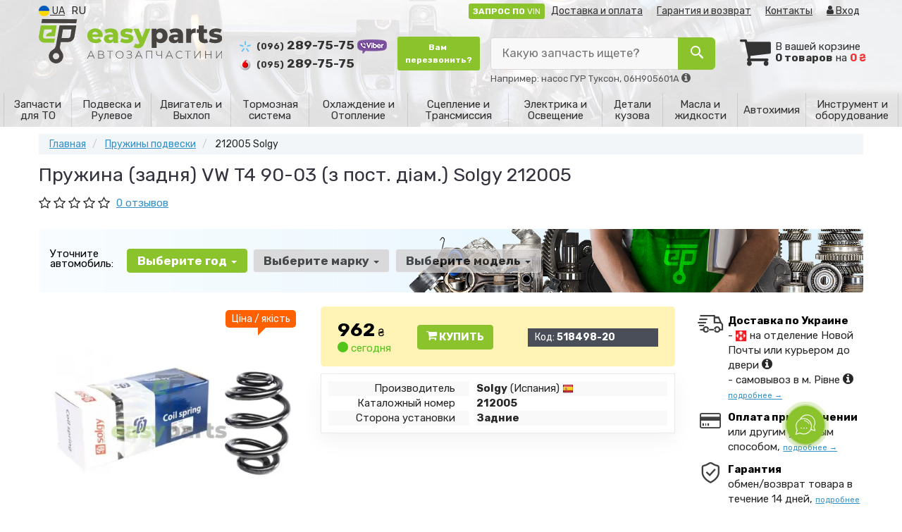

--- FILE ---
content_type: text/html; charset=UTF-8
request_url: https://easyparts.ua/products/solgy-212005
body_size: 32652
content:

<!DOCTYPE html>
<html class="no-js" lang="ru">

    <head>
                <meta charset="utf-8">
        <meta http-equiv="x-ua-compatible" content="ie=edge">
        <meta name="viewport" content="width=device-width, initial-scale=1, user-scalable=no, maximum-scale=1">
        <title>Пружина (задня) VW T4 90-03 (з пост. діам.) Solgy (производства Испания) 212005 (701511105C, 701511105A) купить, цена, применение |easyparts.ua | Рівне, Київ, Дніпро, Харків, Одеса, Львів</title>
<meta name="description" content="⚡ Купить Пружина (задня) VW T4 90-03 (з пост. діам.) Solgy 212005 на Volkswagen Transporter T4. 212005 ✅ в наличии 🚀 Отправим сегодня! 🚀 Аналоги: 701511105C, 701511105A Купить 212005 в интернет-магазине автозапчастей ⏩ EASYPARTS.UA 🔥 Лучшая цена ✅ 962 грн. ✌ Гарантия подбора - 100% ✅ Оригинальная продукция 🚚 Быстрая отправка. 📢 : (096) 289-75-75, (095) 289-75-75" />
<meta name="keywords" content="Solgy, 701511105C, 701511105A,, 212005, Volkswagen Transporter T4, запчастини, автозапчастини, авто запчастини, магазин, інтернет-магазин, купити, продаж, ціна, фото, вартість, автозапчастини, запчастини, підібрати, підбір, київ, рівне, іномарка, іномарок, доставка, замовити, гарантія, каталог, каталоги, автозапчастини, каталог автозапчастин, підбір по vin, підбір запчастини, інтернет-магазин автозапчастин, автохімія, масло моторне, амортизатор, гальмівні колодки, г" />
<meta property="og:locale" content="ru_UA">
<meta property="og:type" content="product">
<meta property="og:image" content="https://easyparts.ua/imgs/000/518/498/518498.webp">
<meta property="og:title" content="Пружина (задня) VW T4 90-03 (з пост. діам.) Solgy (производства Испания) 212005 (701511105C, 701511105A) купить, цена, применение |easyparts.ua | Рівне, Київ, Дніпро, Харків, Одеса, Львів">
<meta property="og:url" content="https://easyparts.ua/products/solgy-212005">
<meta property="og:description" content="⚡ Купить Пружина (задня) VW T4 90-03 (з пост. діам.) Solgy 212005 на Volkswagen Transporter T4. 212005 ✅ в наличии 🚀 Отправим сегодня! 🚀 Аналоги: 701511105C, 701511105A Купить 212005 в интернет-магазине автозапчастей ⏩ EASYPARTS.UA 🔥 Лучшая цена ✅ 962 грн. ✌ Гарантия подбора - 100% ✅ Оригинальная продукция 🚚 Быстрая отправка. 📢 : (096) 289-75-75, (095) 289-75-75">
<meta name="twitter:card" content="summary_large_image">
<meta name="twitter:site" content="Easyparts.ua">
<meta name="twitter:creator" content="@EasyParts_UA">
<meta name="twitter:title" content="Пружина (задня) VW T4 90-03 (з пост. діам.) Solgy (производства Испания) 212005 (701511105C, 701511105A) купить, цена, применение |easyparts.ua | Рівне, Київ, Дніпро, Харків, Одеса, Львів">
<meta name="twitter:description" content="⚡ Купить Пружина (задня) VW T4 90-03 (з пост. діам.) Solgy 212005 на Volkswagen Transporter T4. 212005 ✅ в наличии 🚀 Отправим сегодня! 🚀 Аналоги: 701511105C, 701511105A Купить 212005 в интернет-магазине автозапчастей ⏩ EASYPARTS.UA 🔥 Лучшая цена ✅ 962 грн. ✌ Гарантия подбора - 100% ✅ Оригинальная продукция 🚚 Быстрая отправка. 📢 : (096) 289-75-75, (095) 289-75-75">
<meta name="twitter:image" content="https://easyparts.ua/imgs/000/518/498/518498.webp">
<link rel="alternate" hreflang="ru" href="https://easyparts.ua/products/solgy-212005"/>
<link rel="alternate" hreflang="uk" href="https://easyparts.ua/ua/products/solgy-212005"/>
<link rel="alternate" hreflang="uk-UA" href="https://easyparts.ua/ua/products/solgy-212005"/>
<link rel="alternate" hreflang="ru-UA" href="https://easyparts.ua/products/solgy-212005"/>
<link rel="alternate" hreflang="x-default" href="https://easyparts.ua/ua/products/solgy-212005"/>
<link rel="canonical" href="https://easyparts.ua/products/solgy-212005"/>
<link rel="stylesheet" type="text/css" href="https://easyparts.ua/apps/easyparts/templates/css/assets.header.min.css?v=1767047138" />
    <link rel="preload" href="https://easyparts.ua/templates/js/photoswipe/photoswipe.css?v=1734180505" as="style" onload="this.onload=null;this.rel='stylesheet'">
    <script type="module" src="https://easyparts.ua/templates/js/module.js?v=1743581945"></script>
                        <style>
                        .product-card__badge-service--rekomenduem {
                                                        background: #8bc32d;
                                                                                    color: #fff;
                                                        height: 25px;
                        }
                                                .product-card__badge-service--rekomenduem::after {
                            border-top: 11px solid #8bc32d;
                        }
                                            </style>
                    
                    <style>
                        .product-card__badge-service--b-yakist-oem-b {
                                                        background: #8bc32d;
                                                                                    color: #000;
                                                        height: auto;
                        }
                                                .product-card__badge-service--b-yakist-oem-b::after {
                            border-top: 11px solid #8bc32d;
                        }
                                            </style>
                    
                    <style>
                        .product-card__badge-service--cina-yakist {
                                                        background: #ff6000;
                                                                                    color: #fff;
                                                        height: auto;
                        }
                                                .product-card__badge-service--cina-yakist::after {
                            border-top: 11px solid #ff6000;
                        }
                                            </style>
                    
                    <style>
                        .product-card__badge-service--optimalniy-vibir {
                                                        background: #3eb6f1;
                                                                                    color: #000;
                                                        height: auto;
                        }
                                                .product-card__badge-service--optimalniy-vibir::after {
                            border-top: 11px solid #3eb6f1;
                        }
                                            </style>
                    
                    <style>
                        .product-card__badge-service--b-oficiyniy-predstavnik-b {
                                                        background: #ed1d24;
                                                                                    color: #fff;
                                                        height: auto;
                        }
                                                .product-card__badge-service--b-oficiyniy-predstavnik-b::after {
                            border-top: 11px solid #ed1d24;
                        }
                                            </style>
                    <meta name="format-detection" content="telephone=no">
        <link href="https://fonts.googleapis.com/css2?family=Rubik:wght@400;700&display=swap" rel="stylesheet">
        <link href="https://easyparts.ua/apps/easyparts/templates/favicon.ico" rel="shortcut icon">
        <script>
                        (function(e,t){typeof mod1ule!="undefined"&&module.exports?module.exports=t():typeof define=="function"&&define.amd?define(t):this[e]=t()})("$script",function(){function p(e,t){for(var n=0,i=e.length;n<i;++n)if(!t(e[n]))return r;return 1}function d(e,t){p(e,function(e){return t(e),1})}function v(e,t,n){function g(e){return e.call?e():u[e]}function y(){if(!--h){u[o]=1,s&&s();for(var e in f)p(e.split("|"),g)&&!d(f[e],g)&&(f[e]=[])}}e=e[i]?e:[e];var r=t&&t.call,s=r?t:n,o=r?e.join(""):t,h=e.length;return setTimeout(function(){d(e,function t(e,n){if(e===null)return y();!n&&!/^https?:\/\//.test(e)&&c&&(e=e.indexOf(".js")===-1?c+e+".js":c+e);if(l[e])return o&&(a[o]=1),l[e]==2?y():setTimeout(function(){t(e,!0)},0);l[e]=1,o&&(a[o]=1),m(e,y)})},0),v}function m(n,r){var i=e.createElement("script"),u;i.onload=i.onerror=i[o]=function(){if(i[s]&&!/^c|loade/.test(i[s])||u)return;i.onload=i[o]=null,u=1,l[n]=2,r()},i.async=1,i.src=h?n+(n.indexOf("?")===-1?"?":"&")+h:n,t.insertBefore(i,t.lastChild)}var e=document,t=e.getElementsByTagName("head")[0],n="string",r=!1,i="push",s="readyState",o="onreadystatechange",u={},a={},f={},l={},c,h;return v.get=m,v.order=function(e,t,n){(function r(i){i=e.shift(),e.length?v(i,r):v(i,t,n)})()},v.path=function(e){c=e},v.urlArgs=function(e){h=e},v.ready=function(e,t,n){e=e[i]?e:[e];var r=[];return!d(e,function(e){u[e]||r[i](e)})&&p(e,function(e){return u[e]})?t():!function(e){f[e]=f[e]||[],f[e][i](t),n&&n(r)}(e.join("|")),v},v.done=function(e){v([null],e)},v});
            $script('//ajax.googleapis.com/ajax/libs/jquery/1.11.3/jquery.min.js', 'jquery');
        </script>

            <!-- Google tag (gtag.js) -->
    <script async src="https://www.googletagmanager.com/gtag/js?id=G-1745QEEXG0"></script>
    <script>
        window.dataLayer = window.dataLayer || [];
        function gtag(){dataLayer.push(arguments);}
        gtag('js', new Date());
        gtag('config', 'G-1745QEEXG0');

            </script>
        <!-- Google Tag Manager -->
    <script>(function(w,d,s,l,i){w[l]=w[l]||[];w[l].push({'gtm.start':
                new Date().getTime(),event:'gtm.js'});var f=d.getElementsByTagName(s)[0],
            j=d.createElement(s),dl=l!='dataLayer'?'&l='+l:'';j.async=true;j.src=
            'https://www.googletagmanager.com/gtm.js?id='+i+dl;f.parentNode.insertBefore(j,f);
        })(window,document,'script','dataLayer','GTM-TP8W7QX');</script>
    <!-- End Google Tag Manager -->
        </head>

<body data-lang="" class="">
    <!-- Google Tag Manager (noscript) -->
    <noscript><iframe src="https://www.googletagmanager.com/ns.html?id=GTM-TP8W7QX"
                      height="0" width="0" style="display:none;visibility:hidden"></iframe></noscript>
    <!-- End Google Tag Manager (noscript) -->
        <div class="wrap-content">
        <div class="wrap-header">
        <!-- header area start -->
        <div class="header-area">

            <div class="header-top">
                <div class="container" id="header-container">
                    <div class="row">
                        <div class="col-md-12">
                            <div class="single-menu single-menu-left pull-left">
                                    
<nav class="menu-lang">
    <ul>
                    <li>
                <a class="lastbdr" data-lang="ua" href="/ua/products/solgy-212005"><i class="phone-icon uk-flag"></i>&nbsp;UA</a>
            </li>
            <li>
                RU
            </li>
            </ul>
</nav>
                            </div>
                            <div class="single-menu-left pull-right">
                                                                <div class="single-menu">
                                    <nav>
                                        <ul>
                                            <li class="hidden-xs hidden-sm">
                                                <button type="button" class="btn btn-primary btn-xs magnific-ajax" data-mfp-src="https://easyparts.ua/ajax/order_vin">
                                                    <b>ЗАПРОС ПО</b> VIN                                                </button>
                                            </li>
                                            <li class="hidden-xs hidden-sm">
                                                <a href="https://easyparts.ua/pages/payment_delivery">Доставка и оплата</a>
                                            </li>
                                            <li class="hidden-xs hidden-sm">
                                                <a href="https://easyparts.ua/pages/guaran">Гарантия и возврат</a>
                                            </li>
                                            <li>
                                                <a href="https://easyparts.ua/contact">Контакты</a>
                                            </li>
                                            <li>
                                                
    <a href="#" class="btn-sign-login lastbdr" data-mfp-src="https://easyparts.ua/ajax/login" >
        <i class="iconcar-user"></i> Вход    </a>



                                                </li>
                                        </ul>
                                    </nav>
                                </div>
                                                            </div>
                        </div>

                    </div>
                </div>
            </div>            <div class="header-menu">
                <div class="container">
                    <div class="row">
                    <div class="col-md-12">
                        <div class="wrap-header-menu">
                        <div class="header-logo pull-left">
                            <div class="logo-area">
                                
<a href="https://easyparts.ua/">
    <img src="https://easyparts.ua/apps/easyparts/templates/img/logo.svg"
         alt="Easyparts.ua"
            >
</a>
                            </div>
                        </div>
                        <div class="pull-left phone_case">

                            <ul class="list-unstyled list-phone">

                    <li>
            <a href="tel:+380962897575">                <i class="phone-icon kyivstar"></i>&nbsp;<small>(096)</small> 289-75-75                </a>                            <a  href="viber://chat?number=%2B380962897575">
                    <img src="https://easyparts.ua/templates/img/viber-cell.png" alt="Viber">
                </a>
                    </li>
    
            <li>
        <a href="tel:+380952897575">        <i class="phone-icon mts"></i>&nbsp;<small>(095)</small> 289-75-75        </a>            </li>
    
    </ul>

                            <ul class="list-unstyled pull-left hidden-xs hidden-sm">

                                <li class="wrap-btn-callback wrap-btn-callback hidden-xs hidden-sm">
                                    <button type="button" class="btn btn-success btn-sm magnific-ajax" data-mfp-src="https://easyparts.ua/ajax/callback">
                                        Вам <br>
                                        перезвонить?                                    </button>
                                </li>
                            </ul>

                            <ul class="list-unstyled pull-left timetable hidden-xs hidden-sm hidden-md">
                                <li class="first">
                                    Пн-Пт:&nbsp;<span>9:00-18:00</span>
                                </li>
                                <li>
                                    &nbsp;&nbsp;&nbsp;&nbsp;&nbsp;&nbsp;Сб:&nbsp;<span>10:00-16:00</span>
                                </li>
                                <li>
                                    &nbsp;&nbsp;&nbsp;&nbsp;&nbsp;&nbsp;Вс:&nbsp;<span>вихідний</span>
                                </li>
                            </ul>
                        </div>
                                                <div class="header-cart pull-right">
                            <div class="shopping-cart expand" id="basket">
                                                    <i class="iconcar-cart"></i>
                        <div style="margin-top: 10px" class="hidden-sm">
                        В вашей корзине<br/>
                        <strong>0 товаров</strong> на <strong class="price-order">0 ₴</strong>
                        </div>
                                                </div>
                        </div>
                        
                        <div class="header-center">
                                <div class="search-box"
         data-mod-id=""
         data-typ-id=""
         data-year=""
        >
                    <div class="input-group">
                <span class="input-group-btn hidden-pc">
                    <button class="btn btn-lg btn-primary wsnavtoggle" type="button"><i class="iconcar-menu"></i></button>
                </span>

                <div class="adv-search-btn" aria-controls="adv-search-modal">
                    Какую запчасть ищете?                </div>
                <span class="input-group-btn">
                    <button aria-controls="adv-search-modal" aria-label="Search" class="btn btn-primary btn-lg" id="btn-search" type="submit"><i class="iconcar-search"></i></button>
                </span>
            </div>
                        <span id="helpBlock" class="help-block hidden-sm" data-toggle="popover" data-trigger="hover" data-placement="bottom" data-container="body" data-content='
                  <p>Вы можете осуществлять поиск по:</p>
                  <dl>
                    <dt>- названию запчасти и/или названию  автомобиля</dt>
                    <dd>Например: "амортизатор киа рио" или "свечи Passat";</li></dd>

                    <dt>- артикулу запчасти или артикулу и бренду запчасти</dt>
                    <dd>Например: "IK16TT" или "Denso IW20";</dd>

                    <dt>- оригинальному номеру запчасти</dt>
                    <dd>Например: "7700109812"</dd>
                  </dl>'>Например: насос ГУР Туксон, 06H905601A <i class="iconcar-information"></i>
            </span>
                        </div>
                        </div>
                    </div>
                    </div>
                    </div>
                </div>
            </div>

                            <div class="wsmenucontainer clearfix  wsmenucontainer--doc_tovar">
    <div class="overlapblackbg"></div>


    <div class="wsmobileheader clearfix">
        <a class="animated-arrow wsnavtoggle"><span></span></a>
    </div>

    <nav class="wsdownmenu wsmenu clearfix" id="wsmenu">
        <ul class="wsdown-mobile wsdownmenu-list wsmenu-list">
                                                                        <li class="wsdown-zapchasti-dlya-to ">
                        <span class="main-cat wsdownmenu-submenu"
                                                        >
                                                                                    Запчасти для ТО                        </span>
                    
                    

                        <div class="megamenu clearfix">
                            <div class="typography-text clearfix">
                                                            <div class="col-lg-3 col-md-3 col-xs-12 link-list">
                                    <ul>
                                        <li class="title">Масла</li>

                                                                                                                                <li>
                                                                                                <a href="https://easyparts.ua/motornoe-maslo">
                                                                                                                                                        Моторное масло                                                                                                </a>
                                                                                            </li>
                                                                                                                                <li>
                                                                                                <a href="https://easyparts.ua/maslo-transmissionnoje">
                                                                                                                                                        Масло трансмиссионное                                                                                                </a>
                                                                                            </li>
                                                                            </ul>
                                </div>
                                                            <div class="col-lg-3 col-md-3 col-xs-12 link-list">
                                    <ul>
                                        <li class="title">Масла </li>

                                                                                                                                <li>
                                                                                                <a href="https://easyparts.ua/maslo-gur">
                                                                                                                                                        Масло ГУР                                                                                                </a>
                                                                                            </li>
                                                                            </ul>
                                </div>
                                                            <div class="col-lg-3 col-md-3 col-xs-12 link-list">
                                    <ul>
                                        <li class="title">Технические жидкости</li>

                                                                                                                                <li>
                                                                                                <a href="https://easyparts.ua/antifriz">
                                                                                                                                                        Антифриз                                                                                                </a>
                                                                                            </li>
                                                                                                                                <li>
                                                                                                <a href="https://easyparts.ua/voda-distillirovannaya">
                                                                                                                                                        Вода дистилированная                                                                                                </a>
                                                                                            </li>
                                                                                                                                <li>
                                                                                                <a href="https://easyparts.ua/tormoznaya-zhidkost">
                                                                                                                                                        Тормозная жидкость                                                                                                </a>
                                                                                            </li>
                                                                                                                                <li>
                                                                                                <a href="https://easyparts.ua/adblue">
                                                                                                                                                        AdBlue                                                                                                </a>
                                                                                            </li>
                                                                            </ul>
                                </div>
                                                            <div class="col-lg-3 col-md-3 col-xs-12 link-list">
                                    <ul>
                                        <li class="title">Фильтры</li>

                                                                                                                                <li>
                                                                                                <a href="https://easyparts.ua/maslyanyj-filytr">
                                                                                                                                                        Маслянный фильтр                                                                                                </a>
                                                                                            </li>
                                                                                                                                <li>
                                                                                                <a href="https://easyparts.ua/vozdushnyj-filytr">
                                                                                                                                                        Воздушный фильтр                                                                                                </a>
                                                                                            </li>
                                                                                                                                <li>
                                                                                                <a href="https://easyparts.ua/toplivnyj-filytr">
                                                                                                                                                        Топливный фильтр                                                                                                </a>
                                                                                            </li>
                                                                                                                                <li>
                                                                                                <a href="https://easyparts.ua/filytr-salona">
                                                                                                                                                        Фильтр салона                                                                                                </a>
                                                                                            </li>
                                                                                                                                <li>
                                                                                                <a href="https://easyparts.ua/maslyanyj-filytr-akpp">
                                                                                                                                                        Фильтр АКПП                                                                                                </a>
                                                                                            </li>
                                                                                                                                <li>
                                                                                                <a href="https://easyparts.ua/komplekt-zameny-masla-akpp">
                                                                                                                                                        Комплект замены масла АКПП                                                                                                </a>
                                                                                            </li>
                                                                            </ul>
                                </div>
                                                            <div class="col-lg-3 col-md-3 col-xs-12 link-list">
                                    <ul>
                                        <li class="title">Ременные приводы</li>

                                                                                                                                <li>
                                                                                                <a href="https://easyparts.ua/komplekt-remnya-grm">
                                                                                                                                                        Комплект ремня ГРМ                                                                                                </a>
                                                                                            </li>
                                                                                                                                <li>
                                                                                                <a href="https://easyparts.ua/remeny-grm">
                                                                                                                                                        Ремень ГРМ                                                                                                </a>
                                                                                            </li>
                                                                                                                                <li>
                                                                                                <a href="https://easyparts.ua/obvodnoj-rolik-remnya-grm">
                                                                                                                                                        Обводной ролик ремня ГРМ                                                                                                </a>
                                                                                            </li>
                                                                                                                                <li>
                                                                                                <a href="https://easyparts.ua/vodyanoj-nasos-pompa">
                                                                                                                                                        Водяной насос                                                                                                </a>
                                                                                            </li>
                                                                                                                                <li>
                                                                                                <a href="https://easyparts.ua/privodnoj-remeny">
                                                                                                                                                        Поликлиновой ремень                                                                                                </a>
                                                                                            </li>
                                                                                                                                <li>
                                                                                                <a href="https://easyparts.ua/klinovoy-remen">
                                                                                                                                                        Клиновой ремень                                                                                                </a>
                                                                                            </li>
                                                                                                                                <li>
                                                                                                <a href="https://easyparts.ua/natyazhitel-remnya-generatora">
                                                                                                                                                        Натяжитель ремня генератора                                                                                                </a>
                                                                                            </li>
                                                                                                                                <li>
                                                                                                <a href="https://easyparts.ua/klinovoj-remeny">
                                                                                                                                                        Ролик приводного ремня                                                                                                </a>
                                                                                            </li>
                                                                            </ul>
                                </div>
                                                            <div class="col-lg-3 col-md-3 col-xs-12 link-list">
                                    <ul>
                                        <li class="title">Система зажигания и электрика</li>

                                                                                                                                <li>
                                                                                                <a href="https://easyparts.ua/svechi">
                                                                                                                                                        Свечи зажигания                                                                                                </a>
                                                                                            </li>
                                                                                                                                <li>
                                                                                                <a href="https://easyparts.ua/provoda-vysokovoltnye">
                                                                                                                                                        Провода высоковольтные                                                                                                </a>
                                                                                            </li>
                                                                                                                                <li>
                                                                                                <a href="https://easyparts.ua/svecha-nakalivaniya">
                                                                                                                                                        Свечи накаливания                                                                                                </a>
                                                                                            </li>
                                                                                                                                <li>
                                                                                                <a href="https://easyparts.ua/akkumulyator">
                                                                                                                                                        Аккумулятор                                                                                                </a>
                                                                                            </li>
                                                                            </ul>
                                </div>
                                                            <div class="col-lg-3 col-md-3 col-xs-12 link-list">
                                    <ul>
                                        <li class="title">Тормозная система</li>

                                                                                                                                <li>
                                                                                                <a href="https://easyparts.ua/tormoznyje-kolodki">
                                                                                                                                                        Тормозные колодки                                                                                                </a>
                                                                                            </li>
                                                                                                                                <li>
                                                                                                <a href="https://easyparts.ua/tormoznyje-diski">
                                                                                                                                                        Тормозные диски                                                                                                </a>
                                                                                            </li>
                                                                                                                                <li>
                                                                                                <a href="https://easyparts.ua/tormoznye-kolodki-barabannye">
                                                                                                                                                        Тормозные барабаны                                                                                                </a>
                                                                                            </li>
                                                                                                                                <li>
                                                                                                <a href="https://easyparts.ua/remkomplekt-supporta">
                                                                                                                                                        Ремкомплект суппорта                                                                                                </a>
                                                                                            </li>
                                                                                                                                <li>
                                                                                                <a href="https://easyparts.ua/remkomplekt-glavnogo-tormoznogo-cilindra">
                                                                                                                                                        Ремкомплект главного тормозного цилиндра                                                                                                </a>
                                                                                            </li>
                                                                            </ul>
                                </div>
                                                            <div class="col-lg-3 col-md-3 col-xs-12 link-list">
                                    <ul>
                                        <li class="title">Система очистки стекол</li>

                                                                                                                                <li>
                                                                                                <a href="https://easyparts.ua/schetki-stekloochistitelya">
                                                                                                                                                        Щетки стеклоочистителя                                                                                                </a>
                                                                                            </li>
                                                                            </ul>
                                </div>
                                                        </div>

                                                    </div>

                    
                                            </li>
                                                                                            <li class="wsdown-podveska-i-rulevoje ">
                        <span class="main-cat wsdownmenu-submenu"
                                                        >
                                                                                    Подвеска и Рулевое                        </span>
                    
                    

                        <div class="megamenu clearfix">
                            <div class="typography-text clearfix">
                                                            <div class="col-lg-3 col-md-3 col-xs-12 link-list">
                                    <ul>
                                        <li class="title">Амортизация</li>

                                                                                                                                <li>
                                                                                                <a href="https://easyparts.ua/amortizator">
                                                                                                                                                        Амортизаторы                                                                                                </a>
                                                                                            </li>
                                                                                                                                <li>
                                                                                                <a href="https://easyparts.ua/pruzhiny-podveski">
                                                                                                                                                        Пружины подвески                                                                                                </a>
                                                                                            </li>
                                                                                                                                <li>
                                                                                                <a href="https://easyparts.ua/pylniki-i-otboyniki-amortizatora">
                                                                                                                                                        Пыльники и отбойники амортизатора                                                                                                </a>
                                                                                            </li>
                                                                                                                                <li>
                                                                                                <a href="https://easyparts.ua/opora-amortizatora">
                                                                                                                                                        Опора амортизатора                                                                                                </a>
                                                                                            </li>
                                                                                                                                <li>
                                                                                                <a href="https://easyparts.ua/opornyy-podshipnik-amortizatora">
                                                                                                                                                        Опорный подшипник амортизатора                                                                                                </a>
                                                                                            </li>
                                                                                                                                <li>
                                                                                                <a href="https://easyparts.ua/tarelka-pruzhiny">
                                                                                                                                                        Тарелка пружины                                                                                                </a>
                                                                                            </li>
                                                                                                                                <li>
                                                                                                <a href="https://easyparts.ua/vtulki-ressory">
                                                                                                                                                        Втулки рессоры                                                                                                </a>
                                                                                            </li>
                                                                                                                                <li>
                                                                                                <a href="https://easyparts.ua/saylentblok-amortizatora">
                                                                                                                                                        Сайлентблок амортизатора                                                                                                </a>
                                                                                            </li>
                                                                                                                                <li>
                                                                                                <a href="https://easyparts.ua/ressory">
                                                                                                                                                        Рессоры                                                                                                </a>
                                                                                            </li>
                                                                                                                                <li>
                                                                                                <a href="https://easyparts.ua/stremyanka-ressory">
                                                                                                                                                        Стремянка рессоры                                                                                                </a>
                                                                                            </li>
                                                                            </ul>
                                </div>
                                                            <div class="col-lg-3 col-md-3 col-xs-12 link-list">
                                    <ul>
                                        <li class="title">Подвеска</li>

                                                                                                                                <li>
                                                                                                <a href="https://easyparts.ua/rychagi-podveski">
                                                                                                                                                        Рычаги подвески                                                                                                </a>
                                                                                            </li>
                                                                                                                                <li>
                                                                                                <a href="https://easyparts.ua/saylentbloki-rychaga">
                                                                                                                                                        Сайлентблоки рычага                                                                                                </a>
                                                                                            </li>
                                                                                                                                <li>
                                                                                                <a href="https://easyparts.ua/sharovyje-opory">
                                                                                                                                                        Шаровые опоры                                                                                                </a>
                                                                                            </li>
                                                                                                                                <li>
                                                                                                <a href="https://easyparts.ua/stoyki-stabilizatora">
                                                                                                                                                        Стойки стабилизатора                                                                                                </a>
                                                                                            </li>
                                                                                                                                <li>
                                                                                                <a href="https://easyparts.ua/vtulki-stabilizatora">
                                                                                                                                                        Втулки стабилизатора                                                                                                </a>
                                                                                            </li>
                                                                                                                                <li>
                                                                                                <a href="https://easyparts.ua/povorotnyy-kulak">
                                                                                                                                                        Поворотный кулак                                                                                                </a>
                                                                                            </li>
                                                                                                                                <li>
                                                                                                <a href="https://easyparts.ua/stupica">
                                                                                                                                                        Ступица                                                                                                </a>
                                                                                            </li>
                                                                                                                                <li>
                                                                                                <a href="https://easyparts.ua/bolty-krepleniya-rychaga">
                                                                                                                                                        Болты крепления рычага                                                                                                </a>
                                                                                            </li>
                                                                                                                                <li>
                                                                                                <a href="https://easyparts.ua/podshipnik-stupicy">
                                                                                                                                                        Подшипник ступицы                                                                                                </a>
                                                                                            </li>
                                                                                                                                <li>
                                                                                                <a href="https://easyparts.ua/salnik-stupicy-kolesa">
                                                                                                                                                        Сальник ступицы колеса                                                                                                </a>
                                                                                            </li>
                                                                            </ul>
                                </div>
                                                            <div class="col-lg-3 col-md-3 col-xs-12 link-list">
                                    <ul>
                                        <li class="title">Рулевое управление</li>

                                                                                                                                <li>
                                                                                                <a href="https://easyparts.ua/rulevyje-nakonechniki">
                                                                                                                                                        Рулевые наконечники                                                                                                </a>
                                                                                            </li>
                                                                                                                                <li>
                                                                                                <a href="https://easyparts.ua/rulevye-tyagi">
                                                                                                                                                        Рулевые тяги                                                                                                </a>
                                                                                            </li>
                                                                                                                                <li>
                                                                                                <a href="https://easyparts.ua/vtulki-rulevoy-reyki">
                                                                                                                                                        Втулки рулевой рейки                                                                                                </a>
                                                                                            </li>
                                                                                                                                <li>
                                                                                                <a href="https://easyparts.ua/pylnik-rulevoy-tyagi">
                                                                                                                                                        Пыльник рулевой тяги                                                                                                </a>
                                                                                            </li>
                                                                                                                                <li>
                                                                                                <a href="https://easyparts.ua/rulevaya-reyka">
                                                                                                                                                        Рулевая рейка                                                                                                </a>
                                                                                            </li>
                                                                                                                                <li>
                                                                                                <a href="https://easyparts.ua/remkomplekt-rulevoy-reyki">
                                                                                                                                                        Ремкомплект рулевой рейки                                                                                                </a>
                                                                                            </li>
                                                                                                                                <li>
                                                                                                <a href="https://easyparts.ua/nasos-gidrousilitelya">
                                                                                                                                                        Насос гидроусилителя                                                                                                </a>
                                                                                            </li>
                                                                                                                                <li>
                                                                                                <a href="https://easyparts.ua/bachok-gidrousilitelya">
                                                                                                                                                        Бачок гидроусилителя                                                                                                </a>
                                                                                            </li>
                                                                                                                                <li>
                                                                                                <a href="https://easyparts.ua/shkiv-nasosa-gidrousilitelya">
                                                                                                                                                        Шкив насоса гидроусилителя                                                                                                </a>
                                                                                            </li>
                                                                                                                                <li>
                                                                                                <a href="https://easyparts.ua/rulevaya-kolonka">
                                                                                                                                                        Рулевая колонка                                                                                                </a>
                                                                                            </li>
                                                                                                                                <li>
                                                                                                <a href="https://easyparts.ua/filtr-nasosa-gidrousilitelya">
                                                                                                                                                        Фильтр насоса гидроусилителя                                                                                                </a>
                                                                                            </li>
                                                                                                                                <li>
                                                                                                <a href="https://easyparts.ua/mayatnikovyy-rychag">
                                                                                                                                                        Маятниковый рычаг                                                                                                </a>
                                                                                            </li>
                                                                                                                                <li>
                                                                                                <a href="https://easyparts.ua/amortizator-rulevogo-upravleniya">
                                                                                                                                                        Амортизатор рулевого управления                                                                                                </a>
                                                                                            </li>
                                                                                                                                <li>
                                                                                                <a href="https://easyparts.ua/shlang-vysokogo-davleniya">
                                                                                                                                                        Шланг высокого давления                                                                                                </a>
                                                                                            </li>
                                                                                                                                <li>
                                                                                                <a href="https://easyparts.ua/kardan-rulevogo-vala">
                                                                                                                                                        Кардан рулевого вала                                                                                                 </a>
                                                                                            </li>
                                                                            </ul>
                                </div>
                                                            <div class="col-lg-3 col-md-3 col-xs-12 link-list">
                                    <ul>
                                        <li class="title">Шины / Диски</li>

                                                                                                                                <li>
                                                                                                <a href="https://easyparts.ua/bolty-krepleniya-kolesa">
                                                                                                                                                        Болты крепления колеса                                                                                                </a>
                                                                                            </li>
                                                                                                                                <li>
                                                                                                <a href="https://easyparts.ua/gayka-krepleniya-kolesa">
                                                                                                                                                        Гайка крепления колеса                                                                                                </a>
                                                                                            </li>
                                                                                                                                <li>
                                                                                                <a href="https://easyparts.ua/datchik-davleniya-v-shinah">
                                                                                                                                                        Датчик давления в шинах                                                                                                </a>
                                                                                            </li>
                                                                                                                                <li>
                                                                                                <a href="https://easyparts.ua/komplekt-kolesnyh-prostavok">
                                                                                                                                                        Комплект колесных проставок                                                                                                </a>
                                                                                            </li>
                                                                                                                                <li>
                                                                                                <a href="https://easyparts.ua/kolpaki">
                                                                                                                                                        Колпаки                                                                                                </a>
                                                                                            </li>
                                                                            </ul>
                                </div>
                                                            <div class="col-lg-3 col-md-3 col-xs-12 link-list">
                                    <ul>
                                        <li class="title">Пневмо подвеска</li>

                                                                                                                                <li>
                                                                                                <a href="https://easyparts.ua/gidroakkumulyator-podveski">
                                                                                                                                                        Гидроаккумулятор подвески                                                                                                </a>
                                                                                            </li>
                                                                                                                                <li>
                                                                                                <a href="https://easyparts.ua/pnevmo-ressora">
                                                                                                                                                        Пневмо рессора                                                                                                </a>
                                                                                            </li>
                                                                                                                                <li>
                                                                                                <a href="https://easyparts.ua/kompressor-pnevmosistemy">
                                                                                                                                                        Компрессор пневмосистемы                                                                                                </a>
                                                                                            </li>
                                                                            </ul>
                                </div>
                                                        </div>

                                                    </div>

                    
                                            </li>
                                                                                            <li class="wsdown-dvigately-i-sistema-vyhlopa ">
                        <span class="main-cat wsdownmenu-submenu"
                                                        >
                                                                                    Двигатель и Выхлоп                        </span>
                    
                    

                        <div class="megamenu clearfix">
                            <div class="typography-text clearfix">
                                                            <div class="col-lg-3 col-md-3 col-xs-12 link-list">
                                    <ul>
                                        <li class="title">Фильтры</li>

                                                                                                                                <li>
                                                                                                <a href="https://easyparts.ua/maslyanyj-filytr">
                                                                                                                                                        Маслянный фильтр                                                                                                </a>
                                                                                            </li>
                                                                                                                                <li>
                                                                                                <a href="https://easyparts.ua/vozdushnyj-filytr">
                                                                                                                                                        Воздушный фильтр                                                                                                </a>
                                                                                            </li>
                                                                                                                                <li>
                                                                                                <a href="https://easyparts.ua/toplivnyj-filytr">
                                                                                                                                                        Топливный фильтр                                                                                                </a>
                                                                                            </li>
                                                                                                                                <li>
                                                                                                <a href="https://easyparts.ua/filytr-salona">
                                                                                                                                                        Фильтр салона                                                                                                </a>
                                                                                            </li>
                                                                                                                                <li>
                                                                                                <a href="https://easyparts.ua/korpus-toplivnogo-filtra">
                                                                                                                                                        Корпус топливного фильтра                                                                                                </a>
                                                                                            </li>
                                                                                                                                <li>
                                                                                                <a href="https://easyparts.ua/klapan-toplivnogo-filtra">
                                                                                                                                                        Клапан топливного фильтра                                                                                                </a>
                                                                                            </li>
                                                                                                                                <li>
                                                                                                <a href="https://easyparts.ua/patrubok-vozdushnogo-filtra">
                                                                                                                                                        Патрубок воздушного фильтра                                                                                                </a>
                                                                                            </li>
                                                                            </ul>
                                </div>
                                                            <div class="col-lg-3 col-md-3 col-xs-12 link-list">
                                    <ul>
                                        <li class="title">Детали двигателя</li>

                                                                                                                                <li>
                                                                                                <a href="https://easyparts.ua/podushki-dvigatelya">
                                                                                                                                                        Подушки двигателя                                                                                                </a>
                                                                                            </li>
                                                                                                                                <li>
                                                                                                <a href="https://easyparts.ua/porshnya">
                                                                                                                                                        Поршня                                                                                                </a>
                                                                                            </li>
                                                                                                                                <li>
                                                                                                <a href="https://easyparts.ua/kolyca-porshnevyje">
                                                                                                                                                        Кольца поршневые                                                                                                </a>
                                                                                            </li>
                                                                                                                                <li>
                                                                                                <a href="https://easyparts.ua/gilza-cilindra">
                                                                                                                                                        Гильза цилиндра                                                                                                </a>
                                                                                            </li>
                                                                                                                                <li>
                                                                                                <a href="https://easyparts.ua/shkiv-kolenvala-demfer">
                                                                                                                                                        Шкив коленвала / Демфер                                                                                                </a>
                                                                                            </li>
                                                                                                                                <li>
                                                                                                <a href="https://easyparts.ua/bolt-shkiva-kolenvala">
                                                                                                                                                        Болт шкива коленвала                                                                                                </a>
                                                                                            </li>
                                                                                                                                <li>
                                                                                                <a href="https://easyparts.ua/shesternya-kolenvala">
                                                                                                                                                        Шестерня коленвала                                                                                                </a>
                                                                                            </li>
                                                                                                                                <li>
                                                                                                <a href="https://easyparts.ua/shesternya-raspredvala">
                                                                                                                                                        Шестерня распредвала                                                                                                </a>
                                                                                            </li>
                                                                                                                                <li>
                                                                                                <a href="https://easyparts.ua/gidrokompensatory">
                                                                                                                                                        Гидрокомпенсаторы                                                                                                </a>
                                                                                            </li>
                                                                                                                                <li>
                                                                                                <a href="https://easyparts.ua/klapana-vypusknyje">
                                                                                                                                                        Клапана выпускные                                                                                                </a>
                                                                                            </li>
                                                                                                                                <li>
                                                                                                <a href="https://easyparts.ua/klapana-vpusknyje">
                                                                                                                                                        Клапана впускные                                                                                                </a>
                                                                                            </li>
                                                                                                                                <li>
                                                                                                <a href="https://easyparts.ua/regulirovochnaja-shajba-klapanov">
                                                                                                                                                        Регулировочная шайба клапанов                                                                                                </a>
                                                                                            </li>
                                                                                                                                <li>
                                                                                                <a href="https://easyparts.ua/napravlyajushhaja-klapanov">
                                                                                                                                                        Направляющая клапанов                                                                                                </a>
                                                                                            </li>
                                                                                                                                <li>
                                                                                                <a href="https://easyparts.ua/raspredval">
                                                                                                                                                        Распредвал                                                                                                </a>
                                                                                            </li>
                                                                                                                                <li>
                                                                                                <a href="https://easyparts.ua/kolenval">
                                                                                                                                                        Коленвал                                                                                                </a>
                                                                                            </li>
                                                                                                                                <li>
                                                                                                <a href="https://easyparts.ua/vkladyshi-korennyje">
                                                                                                                                                        Вкладыши коренные                                                                                                </a>
                                                                                            </li>
                                                                                                                                <li>
                                                                                                <a href="https://easyparts.ua/vkladyshi-shatunnyje">
                                                                                                                                                        Вкладыши шатунные                                                                                                </a>
                                                                                            </li>
                                                                                                                                <li>
                                                                                                <a href="https://easyparts.ua/koromyslo-roker-klapana">
                                                                                                                                                        Коромысло, рокер клапана                                                                                                </a>
                                                                                            </li>
                                                                                                                                <li>
                                                                                                <a href="https://easyparts.ua/os-koromysla">
                                                                                                                                                        Ось коромысла                                                                                                </a>
                                                                                            </li>
                                                                                                                                <li>
                                                                                                <a href="https://easyparts.ua/maslyanyy-poddon">
                                                                                                                                                        Масляный поддон                                                                                                </a>
                                                                                            </li>
                                                                                                                                <li>
                                                                                                <a href="https://easyparts.ua/bolty-golovki-bloka-cilindrov">
                                                                                                                                                        Болты ГБЦ                                                                                                </a>
                                                                                            </li>
                                                                                                                                <li>
                                                                                                <a href="https://easyparts.ua/maslyanyy-schup-trubka">
                                                                                                                                                        Масляный щуп, трубка                                                                                                </a>
                                                                                            </li>
                                                                                                                                <li>
                                                                                                <a href="https://easyparts.ua/kryshka-zalivnoy-gorloviny">
                                                                                                                                                        Крышка заливной горловины                                                                                                </a>
                                                                                            </li>
                                                                                                                                <li>
                                                                                                <a href="https://easyparts.ua/probka-maslyanogo-poddona">
                                                                                                                                                        Пробка масляного поддона                                                                                                </a>
                                                                                            </li>
                                                                                                                                <li>
                                                                                                <a href="https://easyparts.ua/shatun">
                                                                                                                                                        Шатун                                                                                                </a>
                                                                                            </li>
                                                                                                                                <li>
                                                                                                <a href="https://easyparts.ua/bolt-shatuna">
                                                                                                                                                        Болт шатуна                                                                                                </a>
                                                                                            </li>
                                                                                                                                <li>
                                                                                                <a href="https://easyparts.ua/maslyanyj-nasos">
                                                                                                                                                        Масляный насос                                                                                                </a>
                                                                                            </li>
                                                                                                                                <li>
                                                                                                <a href="https://easyparts.ua/golovka-bloka-cilindrov">
                                                                                                                                                        Головка блока цилиндров                                                                                                </a>
                                                                                            </li>
                                                                                                                                <li>
                                                                                                <a href="https://easyparts.ua/patrubok-ventilyacii-karternyh-gazov">
                                                                                                                                                        Патрубок вентиляции картерных газов                                                                                                </a>
                                                                                            </li>
                                                                                                                                <li>
                                                                                                <a href="https://easyparts.ua/klapan-ventilyacii-karternyh-gazov">
                                                                                                                                                        Клапан вентиляции картерных газов                                                                                                </a>
                                                                                            </li>
                                                                                                                                <li>
                                                                                                <a href="https://easyparts.ua/zaglushka-bloka-cilindrov">
                                                                                                                                                        Заглушка блока цилиндров                                                                                                </a>
                                                                                            </li>
                                                                                                                                <li>
                                                                                                <a href="https://easyparts.ua/shayba-forsunki">
                                                                                                                                                        Шайба форсунки                                                                                                </a>
                                                                                            </li>
                                                                                                                                <li>
                                                                                                <a href="https://easyparts.ua/suhar-klapana">
                                                                                                                                                        Сухарь клапана                                                                                                </a>
                                                                                            </li>
                                                                                                                                <li>
                                                                                                <a href="https://easyparts.ua/zaglushki-dvigatelya">
                                                                                                                                                        Заглушки двигателя                                                                                                </a>
                                                                                            </li>
                                                                                                                                <li>
                                                                                                <a href="https://easyparts.ua/polukolca-kolenvala">
                                                                                                                                                        Полукольца коленвала                                                                                                </a>
                                                                                            </li>
                                                                                                                                <li>
                                                                                                <a href="https://easyparts.ua/klapannaya-kryshka">
                                                                                                                                                        Клапанная крышка                                                                                                </a>
                                                                                            </li>
                                                                                                                                <li>
                                                                                                <a href="https://easyparts.ua/vpusknoy-kollektor">
                                                                                                                                                        Впускной коллектор                                                                                                </a>
                                                                                            </li>
                                                                                                                                <li>
                                                                                                <a href="https://easyparts.ua/kryshka-korpusa-maslyanogo-filtra">
                                                                                                                                                        Крышка корпуса масляного фильтра                                                                                                </a>
                                                                                            </li>
                                                                                                                                <li>
                                                                                                <a href="https://easyparts.ua/korpus-maslyanogo-filtra">
                                                                                                                                                        Корпус масляного фильтра                                                                                                </a>
                                                                                            </li>
                                                                                                                                <li>
                                                                                                <a href="https://easyparts.ua/komplekt-cepi-maslyanogo-nasosa">
                                                                                                                                                        Комплект цепи масляного насоса                                                                                                </a>
                                                                                            </li>
                                                                            </ul>
                                </div>
                                                            <div class="col-lg-3 col-md-3 col-xs-12 link-list">
                                    <ul>
                                        <li class="title">Ремни, цепи и натяжители</li>

                                                                                                                                <li>
                                                                                                <a href="https://easyparts.ua/komplekt-remnya-grm">
                                                                                                                                                        Комплект ремня ГРМ                                                                                                </a>
                                                                                            </li>
                                                                                                                                <li>
                                                                                                <a href="https://easyparts.ua/remeny-grm">
                                                                                                                                                        Ремень ГРМ                                                                                                </a>
                                                                                            </li>
                                                                                                                                <li>
                                                                                                <a href="https://easyparts.ua/natyazhnoj-rolik-remnya-grm">
                                                                                                                                                        Натяжной ролик ремня ГРМ                                                                                                </a>
                                                                                            </li>
                                                                                                                                <li>
                                                                                                <a href="https://easyparts.ua/obvodnoj-rolik-remnya-grm">
                                                                                                                                                        Обводной ролик ремня ГРМ                                                                                                </a>
                                                                                            </li>
                                                                                                                                <li>
                                                                                                <a href="https://easyparts.ua/natyazhitely-remnya-grm">
                                                                                                                                                        Натяжитель ремня ГРМ                                                                                                </a>
                                                                                            </li>
                                                                                                                                <li>
                                                                                                <a href="https://easyparts.ua/komplekt-cepi-privoda-raspredvala">
                                                                                                                                                        Комплект цепи привода распредвала                                                                                                </a>
                                                                                            </li>
                                                                                                                                <li>
                                                                                                <a href="https://easyparts.ua/cepy-grm">
                                                                                                                                                        Цепи ГРМ                                                                                                </a>
                                                                                            </li>
                                                                                                                                <li>
                                                                                                <a href="https://easyparts.ua/natyazhitely-cepi-grm">
                                                                                                                                                        Натяжитель цепи ГРМ                                                                                                </a>
                                                                                            </li>
                                                                                                                                <li>
                                                                                                <a href="https://easyparts.ua/uspokoitely-cepi-grm">
                                                                                                                                                        Успокоитель цепи ГРМ                                                                                                </a>
                                                                                            </li>
                                                                                                                                <li>
                                                                                                <a href="https://easyparts.ua/cep-maslyanogo-nasosa">
                                                                                                                                                        Цепь масляного насоса                                                                                                </a>
                                                                                            </li>
                                                                                                                                <li>
                                                                                                <a href="https://easyparts.ua/privodnoj-remeny">
                                                                                                                                                        Поликлиновой ремень                                                                                                </a>
                                                                                            </li>
                                                                                                                                <li>
                                                                                                <a href="https://easyparts.ua/klinovoj-remeny">
                                                                                                                                                        Ролик приводного ремня                                                                                                </a>
                                                                                            </li>
                                                                                                                                <li>
                                                                                                <a href="https://easyparts.ua/natyazhitel-remnya-generatora">
                                                                                                                                                        Натяжитель ремня генератора                                                                                                </a>
                                                                                            </li>
                                                                                                                                <li>
                                                                                                <a href="https://easyparts.ua/amortizator-privodnogo-remnya">
                                                                                                                                                        Амортизатор приводного ремня                                                                                                </a>
                                                                                            </li>
                                                                                                                                <li>
                                                                                                <a href="https://easyparts.ua/klinovoy-remen">
                                                                                                                                                        Клиновой ремень                                                                                                </a>
                                                                                            </li>
                                                                                                                                <li>
                                                                                                <a href="https://easyparts.ua/natyazhnoy-rolik-poliklinovogo-remnya">
                                                                                                                                                        Натяжной ролик поликлинового ремня                                                                                                </a>
                                                                                            </li>
                                                                                                                                <li>
                                                                                                <a href="https://easyparts.ua/kozhuh-remnya-grm">
                                                                                                                                                        Кожух ремня ГРМ                                                                                                </a>
                                                                                            </li>
                                                                            </ul>
                                </div>
                                                            <div class="col-lg-3 col-md-3 col-xs-12 link-list">
                                    <ul>
                                        <li class="title">Прокладки и сальники</li>

                                                                                                                                <li>
                                                                                                <a href="https://easyparts.ua/prokladki-gilzy-cilindrov">
                                                                                                                                                        Прокладки гильзы цилиндров                                                                                                </a>
                                                                                            </li>
                                                                                                                                <li>
                                                                                                <a href="https://easyparts.ua/prokladka-gbc">
                                                                                                                                                        Прокладка ГБЦ                                                                                                </a>
                                                                                            </li>
                                                                                                                                <li>
                                                                                                <a href="https://easyparts.ua/prokladka-klapannoj-kryshki">
                                                                                                                                                        Прокладка клапанной крышки                                                                                                </a>
                                                                                            </li>
                                                                                                                                <li>
                                                                                                <a href="https://easyparts.ua/prokladka-maslenogo-poddona">
                                                                                                                                                        Прокладка масленого поддона                                                                                                </a>
                                                                                            </li>
                                                                                                                                <li>
                                                                                                <a href="https://easyparts.ua/prokladka-bolta-maslyannogo-poddona">
                                                                                                                                                        Прокладка болта маслянного поддона                                                                                                </a>
                                                                                            </li>
                                                                                                                                <li>
                                                                                                <a href="https://easyparts.ua/komplekt-prokladok-dvigatelya">
                                                                                                                                                        Комплект прокладок двигателя                                                                                                </a>
                                                                                            </li>
                                                                                                                                <li>
                                                                                                <a href="https://easyparts.ua/prokladka-vypusknogo-kollektora">
                                                                                                                                                        Прокладка выпускного коллектора                                                                                                </a>
                                                                                            </li>
                                                                                                                                <li>
                                                                                                <a href="https://easyparts.ua/prokladka-vpusknogo-kollektora">
                                                                                                                                                        Прокладка впускного коллектора                                                                                                </a>
                                                                                            </li>
                                                                                                                                <li>
                                                                                                <a href="https://easyparts.ua/prokladka-maslyanogo-nasosa">
                                                                                                                                                        Прокладка масляного насоса                                                                                                </a>
                                                                                            </li>
                                                                                                                                <li>
                                                                                                <a href="https://easyparts.ua/prokladka-perednoyi-krishki-dviguna">
                                                                                                                                                        Прокладка передней крышки двигателя                                                                                                </a>
                                                                                            </li>
                                                                                                                                <li>
                                                                                                <a href="https://easyparts.ua/prokladka-pompy">
                                                                                                                                                        Прокладка помпы                                                                                                </a>
                                                                                            </li>
                                                                                                                                <li>
                                                                                                <a href="https://easyparts.ua/prokladka-korpusa-maslyannogo-filtra">
                                                                                                                                                        Прокладка корпуса маслянного фильтра                                                                                                </a>
                                                                                            </li>
                                                                                                                                <li>
                                                                                                <a href="https://easyparts.ua/prokladka-klapana-egr-egr">
                                                                                                                                                        Прокладка клапана EGR / ЕГР                                                                                                </a>
                                                                                            </li>
                                                                                                                                <li>
                                                                                                <a href="https://easyparts.ua/prokladka-vyhlopnoy-sistemy">
                                                                                                                                                        Прокладка выхлопной системы                                                                                                </a>
                                                                                            </li>
                                                                                                                                <li>
                                                                                                <a href="https://easyparts.ua/prokladka-termostata">
                                                                                                                                                        Прокладка термостата                                                                                                </a>
                                                                                            </li>
                                                                                                                                <li>
                                                                                                <a href="https://easyparts.ua/salyniki-klapanov">
                                                                                                                                                        Сальники клапанов                                                                                                </a>
                                                                                            </li>
                                                                                                                                <li>
                                                                                                <a href="https://easyparts.ua/salynik-raspredvala">
                                                                                                                                                        Сальник распредвала                                                                                                </a>
                                                                                            </li>
                                                                                                                                <li>
                                                                                                <a href="https://easyparts.ua/salynik-kolenvala">
                                                                                                                                                        Сальник коленвала                                                                                                </a>
                                                                                            </li>
                                                                            </ul>
                                </div>
                                                            <div class="col-lg-3 col-md-3 col-xs-12 link-list">
                                    <ul>
                                        <li class="title">Топливная система</li>

                                                                                                                                <li>
                                                                                                <a href="https://easyparts.ua/toplivnyj-nasos">
                                                                                                                                                        Топливный насос                                                                                                </a>
                                                                                            </li>
                                                                                                                                <li>
                                                                                                <a href="https://easyparts.ua/forsunki-toplivnyje">
                                                                                                                                                        Форсунки топливные                                                                                                </a>
                                                                                            </li>
                                                                                                                                <li>
                                                                                                <a href="https://easyparts.ua/remkomplekt-forsunki">
                                                                                                                                                        Ремкомплект форсунки                                                                                                </a>
                                                                                            </li>
                                                                                                                                <li>
                                                                                                <a href="https://easyparts.ua/karbyurator-i-komplektujushhije">
                                                                                                                                                        Карбюратор и комплектующие                                                                                                </a>
                                                                                            </li>
                                                                                                                                <li>
                                                                                                <a href="https://easyparts.ua/toplivnyj-bak">
                                                                                                                                                        Топливный бак                                                                                                </a>
                                                                                            </li>
                                                                                                                                <li>
                                                                                                <a href="https://easyparts.ua/prochije-elementy-toplivnoj-sistemy">
                                                                                                                                                        Прочие элементы топливной системы                                                                                                </a>
                                                                                            </li>
                                                                                                                                <li>
                                                                                                <a href="https://easyparts.ua/datchik-urovnya-topliva">
                                                                                                                                                        Датчик уровня топлива                                                                                                </a>
                                                                                            </li>
                                                                                                                                <li>
                                                                                                <a href="https://easyparts.ua/kryshka-benzobaka">
                                                                                                                                                        Крышка бензобака                                                                                                </a>
                                                                                            </li>
                                                                                                                                <li>
                                                                                                <a href="https://easyparts.ua/tnvd">
                                                                                                                                                        ТНВД                                                                                                </a>
                                                                                            </li>
                                                                                                                                <li>
                                                                                                <a href="https://easyparts.ua/datchik-temperatury-topliva">
                                                                                                                                                        Датчик температуры топлива                                                                                                </a>
                                                                                            </li>
                                                                                                                                <li>
                                                                                                <a href="https://easyparts.ua/datchik-davlenija-topliva">
                                                                                                                                                        Датчик давления топлива                                                                                                </a>
                                                                                            </li>
                                                                                                                                <li>
                                                                                                <a href="https://easyparts.ua/rele-toplivnogo-nasosa">
                                                                                                                                                        Реле топливного насоса                                                                                                </a>
                                                                                            </li>
                                                                                                                                <li>
                                                                                                <a href="https://easyparts.ua/remkomplekt-toplivnogo-nasosa">
                                                                                                                                                        Ремкомплект топливного насоса                                                                                                </a>
                                                                                            </li>
                                                                                                                                <li>
                                                                                                <a href="https://easyparts.ua/drosselnaya-zaslonka">
                                                                                                                                                        Дроссельная заслонка                                                                                                </a>
                                                                                            </li>
                                                                            </ul>
                                </div>
                                                            <div class="col-lg-3 col-md-3 col-xs-12 link-list">
                                    <ul>
                                        <li class="title">Управление двигателем</li>

                                                                                                                                <li>
                                                                                                <a href="https://easyparts.ua/lyambda-zond">
                                                                                                                                                        Лямбда зонд                                                                                                </a>
                                                                                            </li>
                                                                                                                                <li>
                                                                                                <a href="https://easyparts.ua/datchiki-upravlenija-dvigatelem">
                                                                                                                                                        Датчики управления двигателем                                                                                                </a>
                                                                                            </li>
                                                                                                                                <li>
                                                                                                <a href="https://easyparts.ua/raskhodomer-vozduha">
                                                                                                                                                        Расходомер воздуха                                                                                                </a>
                                                                                            </li>
                                                                                                                                <li>
                                                                                                <a href="https://easyparts.ua/datchik-davlenija-nadduva">
                                                                                                                                                        Датчик давления наддува                                                                                                </a>
                                                                                            </li>
                                                                                                                                <li>
                                                                                                <a href="https://easyparts.ua/datchik-temperatury-ohlazhdajushhej">
                                                                                                                                                        Датчик температуры охлаждающей жидкости                                                                                                </a>
                                                                                            </li>
                                                                                                                                <li>
                                                                                                <a href="https://easyparts.ua/regulyator-davlenija-topliva">
                                                                                                                                                        Регулятор давления топлива                                                                                                </a>
                                                                                            </li>
                                                                                                                                <li>
                                                                                                <a href="https://easyparts.ua/datchik-kolenvala">
                                                                                                                                                        Датчик положения коленвала                                                                                                </a>
                                                                                            </li>
                                                                                                                                <li>
                                                                                                <a href="https://easyparts.ua/datchik-raspredvala">
                                                                                                                                                        Датчик распредвала                                                                                                </a>
                                                                                            </li>
                                                                                                                                <li>
                                                                                                <a href="https://easyparts.ua/datchik-davleniya-masla">
                                                                                                                                                        Датчик давления масла                                                                                                </a>
                                                                                            </li>
                                                                                                                                <li>
                                                                                                <a href="https://easyparts.ua/datchik-urovnya-masla">
                                                                                                                                                        Датчик уровня масла                                                                                                </a>
                                                                                            </li>
                                                                                                                                <li>
                                                                                                <a href="https://easyparts.ua/datchik-temperatury-masla">
                                                                                                                                                        Датчик температуры масла                                                                                                </a>
                                                                                            </li>
                                                                                                                                <li>
                                                                                                <a href="https://easyparts.ua/datchik-polozheniya-drosselnoy-zaslonki">
                                                                                                                                                        Датчик положения дроссельной заслонки                                                                                                </a>
                                                                                            </li>
                                                                                                                                <li>
                                                                                                <a href="https://easyparts.ua/regulyator-drosselnoy-zaslonki">
                                                                                                                                                        Регулятор дроссельной заслонки                                                                                                </a>
                                                                                            </li>
                                                                                                                                <li>
                                                                                                <a href="https://easyparts.ua/klapan-izmeneniya-faz-grm">
                                                                                                                                                        Клапан изменения фаз ГРМ                                                                                                </a>
                                                                                            </li>
                                                                                                                                <li>
                                                                                                <a href="https://easyparts.ua/datchik-detonacii">
                                                                                                                                                        Датчик детонации                                                                                                </a>
                                                                                            </li>
                                                                                                                                <li>
                                                                                                <a href="https://easyparts.ua/datchik-polozheniya-pedali-akseleratora">
                                                                                                                                                        Датчик положения педали акселератора                                                                                                </a>
                                                                                            </li>
                                                                                                                                <li>
                                                                                                <a href="https://easyparts.ua/datchik-davleniya-vpuskaemogo-vozduha">
                                                                                                                                                        Датчик давления впускаемого воздуха                                                                                                </a>
                                                                                            </li>
                                                                                                                                <li>
                                                                                                <a href="https://easyparts.ua/klapan-upravleniya-davleniem">
                                                                                                                                                        Клапан управления давлением                                                                                                </a>
                                                                                            </li>
                                                                            </ul>
                                </div>
                                                            <div class="col-lg-3 col-md-3 col-xs-12 link-list">
                                    <ul>
                                        <li class="title">Турбины и компрессоры</li>

                                                                                                                                <li>
                                                                                                <a href="https://easyparts.ua/turbokompressor">
                                                                                                                                                        Турбина                                                                                                </a>
                                                                                            </li>
                                                                                                                                <li>
                                                                                                <a href="https://easyparts.ua/interkuler">
                                                                                                                                                        Интеркулер                                                                                                </a>
                                                                                            </li>
                                                                                                                                <li>
                                                                                                <a href="https://easyparts.ua/remkomplekt-turbiny">
                                                                                                                                                        Ремкомплект турбины                                                                                                </a>
                                                                                            </li>
                                                                                                                                <li>
                                                                                                <a href="https://easyparts.ua/patrubok-podachi-masla-k-turbine">
                                                                                                                                                        Патрубок подачи масла к турбине                                                                                                </a>
                                                                                            </li>
                                                                                                                                <li>
                                                                                                <a href="https://easyparts.ua/prokladka-turbiny">
                                                                                                                                                        Прокладка турбины                                                                                                </a>
                                                                                            </li>
                                                                                                                                <li>
                                                                                                <a href="https://easyparts.ua/prokladannia-zlyvu-olyvy-z-turbiny">
                                                                                                                                                        Прокладка слива масла с турбины                                                                                                </a>
                                                                                            </li>
                                                                                                                                <li>
                                                                                                <a href="https://easyparts.ua/patrubok-interkulera">
                                                                                                                                                        Патрубок интеркулера                                                                                                </a>
                                                                                            </li>
                                                                                                                                <li>
                                                                                                <a href="https://easyparts.ua/preobrazovatel-davleniya-turbiny">
                                                                                                                                                        Преобразователь давления турбины                                                                                                </a>
                                                                                            </li>
                                                                            </ul>
                                </div>
                                                            <div class="col-lg-3 col-md-3 col-xs-12 link-list">
                                    <ul>
                                        <li class="title">Система выпуска</li>

                                                                                                                                <li>
                                                                                                <a href="https://easyparts.ua/glushitely-konechnyj">
                                                                                                                                                        Глушитель                                                                                                </a>
                                                                                            </li>
                                                                                                                                <li>
                                                                                                <a href="https://easyparts.ua/glushitely-srednij">
                                                                                                                                                        Глушитель средний                                                                                                </a>
                                                                                            </li>
                                                                                                                                <li>
                                                                                                <a href="https://easyparts.ua/truba-glushitelja">
                                                                                                                                                        Труба глушителя                                                                                                </a>
                                                                                            </li>
                                                                                                                                <li>
                                                                                                <a href="https://easyparts.ua/kreplenija-vyhlopnoj-sistemy">
                                                                                                                                                        Крепления выхлопной системы                                                                                                </a>
                                                                                            </li>
                                                                                                                                <li>
                                                                                                <a href="https://easyparts.ua/datchyk-oksydiv-azotu-nox">
                                                                                                                                                        Датчик оксидов азота (NOx)                                                                                                </a>
                                                                                            </li>
                                                                                                                                <li>
                                                                                                <a href="https://easyparts.ua/klapan-egr">
                                                                                                                                                        Клапан EGR                                                                                                </a>
                                                                                            </li>
                                                                                                                                <li>
                                                                                                <a href="https://easyparts.ua/radiator-sistemy-egr">
                                                                                                                                                        Радиатор системы EGR                                                                                                </a>
                                                                                            </li>
                                                                                                                                <li>
                                                                                                <a href="https://easyparts.ua/katalizator">
                                                                                                                                                        Катализатор                                                                                                </a>
                                                                                            </li>
                                                                                                                                <li>
                                                                                                <a href="https://easyparts.ua/sazhevyy-filtr">
                                                                                                                                                        Сажевый фильтр                                                                                                </a>
                                                                                            </li>
                                                                                                                                <li>
                                                                                                <a href="https://easyparts.ua/gofra-vyhlopnoj-sistemy">
                                                                                                                                                        Гофра выхлопной системы                                                                                                </a>
                                                                                            </li>
                                                                                                                                <li>
                                                                                                <a href="https://easyparts.ua/kollektor">
                                                                                                                                                        Коллектор                                                                                                </a>
                                                                                            </li>
                                                                                                                                <li>
                                                                                                <a href="https://easyparts.ua/prochije-elementy-vyhlopnoj-sistemy">
                                                                                                                                                        Прочие элементы выхлопной системы                                                                                                </a>
                                                                                            </li>
                                                                                                                                <li>
                                                                                                <a href="https://easyparts.ua/datchik-tisku-vihlopnih-gaziv">
                                                                                                                                                        Датчик давления выхлопных газов                                                                                                </a>
                                                                                            </li>
                                                                            </ul>
                                </div>
                                                        </div>

                                                    </div>

                    
                                            </li>
                                                                                            <li class="wsdown-tormoznaja-sistema ">
                        <span class="main-cat wsdownmenu-submenu"
                                                        >
                                                                                    Тормозная система                        </span>
                    
                    

                        <div class="megamenu clearfix">
                            <div class="typography-text clearfix">
                                                            <div class="col-lg-3 col-md-3 col-xs-12 link-list">
                                    <ul>
                                        <li class="title">Тормозные элементы</li>

                                                                                                                                <li>
                                                                                                <a href="https://easyparts.ua/tormoznyje-kolodki">
                                                                                                                                                        Тормозные колодки дисковые                                                                                                </a>
                                                                                            </li>
                                                                                                                                <li>
                                                                                                <a href="https://easyparts.ua/tormoznyje-diski">
                                                                                                                                                        Тормозные диски                                                                                                </a>
                                                                                            </li>
                                                                                                                                <li>
                                                                                                <a href="https://easyparts.ua/zaschita-tormoznogo-diska">
                                                                                                                                                        Защита тормозного диска                                                                                                </a>
                                                                                            </li>
                                                                                                                                <li>
                                                                                                <a href="https://easyparts.ua/tormoznye-barabany">
                                                                                                                                                        Тормозные барабаны                                                                                                </a>
                                                                                            </li>
                                                                                                                                <li>
                                                                                                <a href="https://easyparts.ua/tormoznye-kolodki-barabannye">
                                                                                                                                                        Тормозные колодки барабанные                                                                                                </a>
                                                                                            </li>
                                                                                                                                <li>
                                                                                                <a href="https://easyparts.ua/tros-ruchnogo-tormoza">
                                                                                                                                                        Трос ручного тормоза                                                                                                </a>
                                                                                            </li>
                                                                                                                                <li>
                                                                                                <a href="https://easyparts.ua/skoba-tormoznyh-kolodok">
                                                                                                                                                        Скоба тормозных колодок                                                                                                </a>
                                                                                            </li>
                                                                                                                                <li>
                                                                                                <a href="https://easyparts.ua/remkomplekt-supporta">
                                                                                                                                                        Ремкомплект суппорта                                                                                                </a>
                                                                                            </li>
                                                                                                                                <li>
                                                                                                <a href="https://easyparts.ua/remkomplekt-barabannyh-kolodok">
                                                                                                                                                        Ремкомплект барабанных колодок                                                                                                </a>
                                                                                            </li>
                                                                                                                                <li>
                                                                                                <a href="https://easyparts.ua/komplekt-napravlyayuschih-supporta">
                                                                                                                                                        Комплект направляющих суппорта                                                                                                </a>
                                                                                            </li>
                                                                                                                                <li>
                                                                                                <a href="https://easyparts.ua/komplektujushhije-kolodok">
                                                                                                                                                        Комплектующие колодок                                                                                                </a>
                                                                                            </li>
                                                                            </ul>
                                </div>
                                                            <div class="col-lg-3 col-md-3 col-xs-12 link-list">
                                    <ul>
                                        <li class="title">Гидравлика</li>

                                                                                                                                <li>
                                                                                                <a href="https://easyparts.ua/vakuumnyj-nasos">
                                                                                                                                                        Вакуумный насос                                                                                                </a>
                                                                                            </li>
                                                                                                                                <li>
                                                                                                <a href="https://easyparts.ua/remkomplekt-vakuumnogo-nasosa">
                                                                                                                                                        Ремкомплект вакуумного насоса                                                                                                </a>
                                                                                            </li>
                                                                                                                                <li>
                                                                                                <a href="https://easyparts.ua/tormoznoj-shlang">
                                                                                                                                                        Тормозной шланг                                                                                                </a>
                                                                                            </li>
                                                                                                                                <li>
                                                                                                <a href="https://easyparts.ua/glavnyj-tormoznoj-cilindr">
                                                                                                                                                        Главный тормозной цилиндр                                                                                                </a>
                                                                                            </li>
                                                                                                                                <li>
                                                                                                <a href="https://easyparts.ua/rabochij-tormoznoj-cilindr">
                                                                                                                                                        Рабочий тормозной цилиндр                                                                                                </a>
                                                                                            </li>
                                                                                                                                <li>
                                                                                                <a href="https://easyparts.ua/tormoznoy-support">
                                                                                                                                                        Тормозной суппорт                                                                                                </a>
                                                                                            </li>
                                                                                                                                <li>
                                                                                                <a href="https://easyparts.ua/remkomplekt-glavnogo-tormoznogo-cilindra">
                                                                                                                                                        Ремкомплект главного тормозного цилиндра                                                                                                </a>
                                                                                            </li>
                                                                                                                                <li>
                                                                                                <a href="https://easyparts.ua/skoba-tormoznogo-supporta">
                                                                                                                                                        Скоба тормозного суппорта                                                                                                </a>
                                                                                            </li>
                                                                                                                                <li>
                                                                                                <a href="https://easyparts.ua/vakuumnyy-usilitel-tormozov">
                                                                                                                                                        Вакуумный усилитель тормозов                                                                                                </a>
                                                                                            </li>
                                                                                                                                <li>
                                                                                                <a href="https://easyparts.ua/raspredelitely-tormoznyh-usilij">
                                                                                                                                                        Распределитель тормозных усилий                                                                                                </a>
                                                                                            </li>
                                                                                                                                <li>
                                                                                                <a href="https://easyparts.ua/bachok-tormoznoj-zhidkosti">
                                                                                                                                                        Бачок тормозной жидкости                                                                                                </a>
                                                                                            </li>
                                                                            </ul>
                                </div>
                                                            <div class="col-lg-3 col-md-3 col-xs-12 link-list">
                                    <ul>
                                        <li class="title">Электронные компоненты</li>

                                                                                                                                <li>
                                                                                                <a href="https://easyparts.ua/datchik-abs">
                                                                                                                                                        Датчик ABS                                                                                                </a>
                                                                                            </li>
                                                                                                                                <li>
                                                                                                <a href="https://easyparts.ua/kolco-abs">
                                                                                                                                                        Кольцо ABS                                                                                                </a>
                                                                                            </li>
                                                                                                                                <li>
                                                                                                <a href="https://easyparts.ua/datchik-iznosa-tormoznyh-kolodok">
                                                                                                                                                        Датчик износа тормозных колодок                                                                                                </a>
                                                                                            </li>
                                                                                                                                <li>
                                                                                                <a href="https://easyparts.ua/datchik-stop-signala">
                                                                                                                                                        Датчик стоп сигнала                                                                                                </a>
                                                                                            </li>
                                                                                                                                <li>
                                                                                                <a href="https://easyparts.ua/datchik-esp">
                                                                                                                                                        Датчик ESP                                                                                                </a>
                                                                                            </li>
                                                                                                                                <li>
                                                                                                <a href="https://easyparts.ua/motor-ruchnoho-halma">
                                                                                                                                                        Моторчик ручника                                                                                                </a>
                                                                                            </li>
                                                                            </ul>
                                </div>
                                                        </div>

                                                    </div>

                    
                                            </li>
                                                                                            <li class="wsdown-ohlazhdenije-i-otoplenije ">
                        <span class="main-cat wsdownmenu-submenu"
                                                        >
                                                                                    Охлаждение и Отопление                        </span>
                    
                    

                        <div class="megamenu clearfix">
                            <div class="typography-text clearfix">
                                                            <div class="col-lg-3 col-md-3 col-xs-12 link-list">
                                    <ul>
                                        <li class="title">Охлаждение</li>

                                                                                                                                <li>
                                                                                                <a href="https://easyparts.ua/radiator-dvigatelja">
                                                                                                                                                        Радиатор охлаждения двигателя                                                                                                </a>
                                                                                            </li>
                                                                                                                                <li>
                                                                                                <a href="https://easyparts.ua/ventilyator">
                                                                                                                                                        Вентилятор охлаждения двигателя                                                                                                </a>
                                                                                            </li>
                                                                                                                                <li>
                                                                                                <a href="https://easyparts.ua/vodyanoj-nasos-pompa">
                                                                                                                                                        Водяной насос                                                                                                </a>
                                                                                            </li>
                                                                                                                                <li>
                                                                                                <a href="https://easyparts.ua/dopolnitelnyy-vodyanoy-nasos">
                                                                                                                                                        Дополнительный водяной насос                                                                                                </a>
                                                                                            </li>
                                                                                                                                <li>
                                                                                                <a href="https://easyparts.ua/termostat">
                                                                                                                                                        Термостат                                                                                                </a>
                                                                                            </li>
                                                                                                                                <li>
                                                                                                <a href="https://easyparts.ua/maslyanyj-radiator">
                                                                                                                                                        Масляный радиатор                                                                                                </a>
                                                                                            </li>
                                                                                                                                <li>
                                                                                                <a href="https://easyparts.ua/krishka-radiatora">
                                                                                                                                                        Крышка радиатора                                                                                                </a>
                                                                                            </li>
                                                                                                                                <li>
                                                                                                <a href="https://easyparts.ua/rasshiritelynyj-bachok">
                                                                                                                                                        Расширительный бачок                                                                                                </a>
                                                                                            </li>
                                                                                                                                <li>
                                                                                                <a href="https://easyparts.ua/patrubki-sistemy-ohlazhdenija">
                                                                                                                                                        Патрубки системы охлаждения                                                                                                </a>
                                                                                            </li>
                                                                                                                                <li>
                                                                                                <a href="https://easyparts.ua/viskomufta">
                                                                                                                                                        Вискомуфта вентилятора                                                                                                </a>
                                                                                            </li>
                                                                                                                                <li>
                                                                                                <a href="https://easyparts.ua/korpus-termostata">
                                                                                                                                                        Корпус термостата                                                                                                </a>
                                                                                            </li>
                                                                                                                                <li>
                                                                                                <a href="https://easyparts.ua/shkiv-pompy">
                                                                                                                                                        Шкив помпы                                                                                                </a>
                                                                                            </li>
                                                                            </ul>
                                </div>
                                                            <div class="col-lg-3 col-md-3 col-xs-12 link-list">
                                    <ul>
                                        <li class="title">Кондиционер</li>

                                                                                                                                <li>
                                                                                                <a href="https://easyparts.ua/radiator-kondicionera">
                                                                                                                                                        Радиатор кондиционера                                                                                                </a>
                                                                                            </li>
                                                                                                                                <li>
                                                                                                <a href="https://easyparts.ua/kompressor-kondicionera">
                                                                                                                                                        Компрессор кондиционера                                                                                                </a>
                                                                                            </li>
                                                                                                                                <li>
                                                                                                <a href="https://easyparts.ua/ventilyator-radiatora-kondicionera">
                                                                                                                                                        Вентилятор радиатора кондиционера                                                                                                </a>
                                                                                            </li>
                                                                                                                                <li>
                                                                                                <a href="https://easyparts.ua/isparitel-kondicionera">
                                                                                                                                                        Испаритель кондиционера                                                                                                </a>
                                                                                            </li>
                                                                                                                                <li>
                                                                                                <a href="https://easyparts.ua/osushitel-kondicionera">
                                                                                                                                                        Осушитель кондиционера                                                                                                </a>
                                                                                            </li>
                                                                                                                                <li>
                                                                                                <a href="https://easyparts.ua/mufta-kompressora-kondicionera">
                                                                                                                                                        Муфта компрессора кондиционера                                                                                                </a>
                                                                                            </li>
                                                                                                                                <li>
                                                                                                <a href="https://easyparts.ua/reguliruyuschiy-klapan-kompressora">
                                                                                                                                                        Регулирующий клапан компрессора                                                                                                </a>
                                                                                            </li>
                                                                                                                                <li>
                                                                                                <a href="https://easyparts.ua/rasshiritelnyy-klapan-kondicionera">
                                                                                                                                                        Расширительный клапан кондиционера                                                                                                </a>
                                                                                            </li>
                                                                                                                                <li>
                                                                                                <a href="https://easyparts.ua/datchik-davleniya-kondicionera">
                                                                                                                                                        Датчик давления кондиционера                                                                                                </a>
                                                                                            </li>
                                                                            </ul>
                                </div>
                                                            <div class="col-lg-3 col-md-3 col-xs-12 link-list">
                                    <ul>
                                        <li class="title">Система отопления</li>

                                                                                                                                <li>
                                                                                                <a href="https://easyparts.ua/radiator-pechki">
                                                                                                                                                        Радиатор печки                                                                                                </a>
                                                                                            </li>
                                                                                                                                <li>
                                                                                                <a href="https://easyparts.ua/ventilyator-pechki">
                                                                                                                                                        Вентилятор печки                                                                                                </a>
                                                                                            </li>
                                                                                                                                <li>
                                                                                                <a href="https://easyparts.ua/rezistor-soprotivlenie-ventilyatora-pechki">
                                                                                                                                                        Резистор сопротивление вентилятора печки                                                                                                </a>
                                                                                            </li>
                                                                                                                                <li>
                                                                                                <a href="https://easyparts.ua/datchik-vnutrenney-temperatury">
                                                                                                                                                        Датчик внутренней температуры                                                                                                </a>
                                                                                            </li>
                                                                                                                                <li>
                                                                                                <a href="https://easyparts.ua/datchik-vneshney-temperatury">
                                                                                                                                                        Датчик внешней температуры                                                                                                </a>
                                                                                            </li>
                                                                            </ul>
                                </div>
                                                        </div>

                                                    </div>

                    
                                            </li>
                                                                                            <li class="wsdown-sceplenije-i-transmissija ">
                        <span class="main-cat wsdownmenu-submenu"
                                                        >
                                                                                    Сцепление и Трансмиссия                        </span>
                    
                    

                        <div class="megamenu clearfix">
                            <div class="typography-text clearfix">
                                                            <div class="col-lg-3 col-md-3 col-xs-12 link-list">
                                    <ul>
                                        <li class="title">Сцепление</li>

                                                                                                                                <li>
                                                                                                <a href="https://easyparts.ua/komplekt-sceplenija">
                                                                                                                                                        Комплект сцепления                                                                                                </a>
                                                                                            </li>
                                                                                                                                <li>
                                                                                                <a href="https://easyparts.ua/disk-sceplenija">
                                                                                                                                                        Диск сцепления                                                                                                </a>
                                                                                            </li>
                                                                                                                                <li>
                                                                                                <a href="https://easyparts.ua/korzina-sceplenija">
                                                                                                                                                        Корзина сцепления                                                                                                </a>
                                                                                            </li>
                                                                                                                                <li>
                                                                                                <a href="https://easyparts.ua/vyzhimnoj-podshipnik">
                                                                                                                                                        Выжимной подшипник                                                                                                </a>
                                                                                            </li>
                                                                                                                                <li>
                                                                                                <a href="https://easyparts.ua/mahovik">
                                                                                                                                                        Маховик                                                                                                </a>
                                                                                            </li>
                                                                                                                                <li>
                                                                                                <a href="https://easyparts.ua/glavnyj-cilindr-sceplenija">
                                                                                                                                                        Главный цилиндр сцепления                                                                                                </a>
                                                                                            </li>
                                                                                                                                <li>
                                                                                                <a href="https://easyparts.ua/rabochij-cilindr-sceplenija">
                                                                                                                                                        Рабочий цилиндр сцепления                                                                                                </a>
                                                                                            </li>
                                                                                                                                <li>
                                                                                                <a href="https://easyparts.ua/prochije-elementy-sceplenija">
                                                                                                                                                        Прочие элементы сцепления                                                                                                </a>
                                                                                            </li>
                                                                                                                                <li>
                                                                                                <a href="https://easyparts.ua/vilka-scepleniya">
                                                                                                                                                        Вилка сцепления                                                                                                </a>
                                                                                            </li>
                                                                                                                                <li>
                                                                                                <a href="https://easyparts.ua/bolty-mahovika">
                                                                                                                                                        Болты маховика                                                                                                </a>
                                                                                            </li>
                                                                                                                                <li>
                                                                                                <a href="https://easyparts.ua/tros-scepleniya">
                                                                                                                                                        Трос сцепления                                                                                                </a>
                                                                                            </li>
                                                                            </ul>
                                </div>
                                                            <div class="col-lg-3 col-md-3 col-xs-12 link-list">
                                    <ul>
                                        <li class="title">Трансмиссия / КПП</li>

                                                                                                                                <li>
                                                                                                <a href="https://easyparts.ua/shrus">
                                                                                                                                                        ШРУС                                                                                                </a>
                                                                                            </li>
                                                                                                                                <li>
                                                                                                <a href="https://easyparts.ua/poluosy">
                                                                                                                                                        Полуось                                                                                                </a>
                                                                                            </li>
                                                                                                                                <li>
                                                                                                <a href="https://easyparts.ua/pylynik-shrusa">
                                                                                                                                                        Пыльник ШРУСа                                                                                                </a>
                                                                                            </li>
                                                                                                                                <li>
                                                                                                <a href="https://easyparts.ua/maslyanyj-filytr-akpp">
                                                                                                                                                        Масляный фильтр АКПП                                                                                                </a>
                                                                                            </li>
                                                                                                                                <li>
                                                                                                <a href="https://easyparts.ua/salynik-poluosi">
                                                                                                                                                        Сальники                                                                                                </a>
                                                                                            </li>
                                                                                                                                <li>
                                                                                                <a href="https://easyparts.ua/podushki-kreplenija-kpp">
                                                                                                                                                        Подушки крепления КПП                                                                                                </a>
                                                                                            </li>
                                                                                                                                <li>
                                                                                                <a href="https://easyparts.ua/prokladki-kpp">
                                                                                                                                                        Прокладки КПП                                                                                                </a>
                                                                                            </li>
                                                                                                                                <li>
                                                                                                <a href="https://easyparts.ua/kulisa">
                                                                                                                                                        Кулиса                                                                                                </a>
                                                                                            </li>
                                                                                                                                <li>
                                                                                                <a href="https://easyparts.ua/datchik-skorosti">
                                                                                                                                                        Датчик скорости                                                                                                </a>
                                                                                            </li>
                                                                                                                                <li>
                                                                                                <a href="https://easyparts.ua/tros-spidometra">
                                                                                                                                                        Трос спидометра                                                                                                </a>
                                                                                            </li>
                                                                                                                                <li>
                                                                                                <a href="https://easyparts.ua/prochije-elementy-transmissii">
                                                                                                                                                        Прочие элементы трансмиссии                                                                                                </a>
                                                                                            </li>
                                                                                                                                <li>
                                                                                                <a href="https://easyparts.ua/podshipnik-poluosi">
                                                                                                                                                        Подшипник полуоси                                                                                                </a>
                                                                                            </li>
                                                                                                                                <li>
                                                                                                <a href="https://easyparts.ua/salnik-pervichnogo-vala">
                                                                                                                                                        Сальник первичного вала                                                                                                </a>
                                                                                            </li>
                                                                                                                                <li>
                                                                                                <a href="https://easyparts.ua/tros-pereklyucheniya-peredach">
                                                                                                                                                        Трос переключения передач                                                                                                </a>
                                                                                            </li>
                                                                                                                                <li>
                                                                                                <a href="https://easyparts.ua/komplekt-zameny-masla-akpp">
                                                                                                                                                        Комплект замены масла АКПП                                                                                                </a>
                                                                                            </li>
                                                                            </ul>
                                </div>
                                                            <div class="col-lg-3 col-md-3 col-xs-12 link-list">
                                    <ul>
                                        <li class="title">Карданный вал</li>

                                                                                                                                <li>
                                                                                                <a href="https://easyparts.ua/podvesnoy-podshipnik-kardannogo-vala">
                                                                                                                                                        Подвесной подшипник карданного вала                                                                                                </a>
                                                                                            </li>
                                                                                                                                <li>
                                                                                                <a href="https://easyparts.ua/kardannyy-val">
                                                                                                                                                        Карданный вал                                                                                                </a>
                                                                                            </li>
                                                                                                                                <li>
                                                                                                <a href="https://easyparts.ua/saylentblok-differenciala">
                                                                                                                                                        Сайлентблок дифференциала                                                                                                </a>
                                                                                            </li>
                                                                                                                                <li>
                                                                                                <a href="https://easyparts.ua/opora-kardannogo-vala">
                                                                                                                                                        Опора карданного вала                                                                                                </a>
                                                                                            </li>
                                                                                                                                <li>
                                                                                                <a href="https://easyparts.ua/salnik-differenciala">
                                                                                                                                                        Сальник дифференциала                                                                                                </a>
                                                                                            </li>
                                                                                                                                <li>
                                                                                                <a href="https://easyparts.ua/krestovina-kardannogo-vala">
                                                                                                                                                        Крестовина карданного вала                                                                                                </a>
                                                                                            </li>
                                                                                                                                <li>
                                                                                                <a href="https://easyparts.ua/mufta-kardannogo-vala">
                                                                                                                                                        Муфта карданного вала                                                                                                </a>
                                                                                            </li>
                                                                            </ul>
                                </div>
                                                            <div class="col-lg-3 col-md-3 col-xs-12 link-list">
                                    <ul>
                                        <li class="title">--</li>

                                                                                                                                <li>
                                                                                                <a href="https://easyparts.ua/maslyanyy-poddon-akpp">
                                                                                                                                                        Масляный поддон АКПП                                                                                                </a>
                                                                                            </li>
                                                                            </ul>
                                </div>
                                                        </div>

                                                    </div>

                    
                                            </li>
                                                                                            <li class="wsdown-elektrika-i-osveshhenije ">
                        <span class="main-cat wsdownmenu-submenu"
                                                        >
                                                                                    Электрика и Освещение                        </span>
                    
                    

                        <div class="megamenu clearfix">
                            <div class="typography-text clearfix">
                                                            <div class="col-lg-3 col-md-3 col-xs-12 link-list">
                                    <ul>
                                        <li class="title">Автосвет</li>

                                                                                                                                <li>
                                                                                                <a href="https://easyparts.ua/lampy">
                                                                                                                                                        Автолампы                                                                                                </a>
                                                                                            </li>
                                                                                                                                <li>
                                                                                                <a href="https://easyparts.ua/fara-osnovnaja-steklo-fary">
                                                                                                                                                        Фара основная                                                                                                </a>
                                                                                            </li>
                                                                                                                                <li>
                                                                                                <a href="https://easyparts.ua/ukazateli-povorota">
                                                                                                                                                        Указатели поворота                                                                                                </a>
                                                                                            </li>
                                                                                                                                <li>
                                                                                                <a href="https://easyparts.ua/zadnij-fonary">
                                                                                                                                                        Задний фонарь                                                                                                </a>
                                                                                            </li>
                                                                                                                                <li>
                                                                                                <a href="https://easyparts.ua/protivotumanki">
                                                                                                                                                        Противотуманки                                                                                                </a>
                                                                                            </li>
                                                                                                                                <li>
                                                                                                <a href="https://easyparts.ua/korrektor-far">
                                                                                                                                                        Корректор фар                                                                                                </a>
                                                                                            </li>
                                                                                                                                <li>
                                                                                                <a href="https://easyparts.ua/blok-upravleniya-gazorazryadnoy-lampoy">
                                                                                                                                                        Блок управления газоразрядной лампой                                                                                                </a>
                                                                                            </li>
                                                                                                                                <li>
                                                                                                <a href="https://easyparts.ua/knopka-avariinoi-syhnalizatsii">
                                                                                                                                                        Кнопка аварийной сигнализации                                                                                                </a>
                                                                                            </li>
                                                                            </ul>
                                </div>
                                                            <div class="col-lg-3 col-md-3 col-xs-12 link-list">
                                    <ul>
                                        <li class="title">Система зажигания / накаливания</li>

                                                                                                                                <li>
                                                                                                <a href="https://easyparts.ua/svecha-nakalivaniya">
                                                                                                                                                        Свеча накаливания                                                                                                </a>
                                                                                            </li>
                                                                                                                                <li>
                                                                                                <a href="https://easyparts.ua/svechi">
                                                                                                                                                        Свечи зажигания                                                                                                </a>
                                                                                            </li>
                                                                                                                                <li>
                                                                                                <a href="https://easyparts.ua/katushka-zazhiganija">
                                                                                                                                                        Катушка зажигания                                                                                                </a>
                                                                                            </li>
                                                                                                                                <li>
                                                                                                <a href="https://easyparts.ua/provoda-vysokovoltnye">
                                                                                                                                                        Провода высоковольтные                                                                                                </a>
                                                                                            </li>
                                                                                                                                <li>
                                                                                                <a href="https://easyparts.ua/raspredelitel-zazhiganiya">
                                                                                                                                                        Распределитель зажигания                                                                                                </a>
                                                                                            </li>
                                                                                                                                <li>
                                                                                                <a href="https://easyparts.ua/begunok-raspredelitelya-zazhiganija">
                                                                                                                                                        Бегунок распределителя зажигания                                                                                                </a>
                                                                                            </li>
                                                                                                                                <li>
                                                                                                <a href="https://easyparts.ua/komutator-zazhiganija">
                                                                                                                                                        Комутатор зажигания                                                                                                </a>
                                                                                            </li>
                                                                                                                                <li>
                                                                                                <a href="https://easyparts.ua/prochije-elementy-zazhiganija">
                                                                                                                                                        Прочие элементы зажигания                                                                                                </a>
                                                                                            </li>
                                                                                                                                <li>
                                                                                                <a href="https://easyparts.ua/rele-regulyator-generatora-shokoladka">
                                                                                                                                                        Реле регулятор генератора                                                                                                </a>
                                                                                            </li>
                                                                                                                                <li>
                                                                                                <a href="https://easyparts.ua/vtyagivajushheje-rele-startera">
                                                                                                                                                        Втягивающее реле стартера                                                                                                </a>
                                                                                            </li>
                                                                                                                                <li>
                                                                                                <a href="https://easyparts.ua/shhetka-startera">
                                                                                                                                                        Щетка стартера                                                                                                </a>
                                                                                            </li>
                                                                                                                                <li>
                                                                                                <a href="https://easyparts.ua/kryshka-raspredelitelya-zazhiganiya">
                                                                                                                                                        Крышка распределителя зажигания                                                                                                </a>
                                                                                            </li>
                                                                                                                                <li>
                                                                                                <a href="https://easyparts.ua/shkiv-generatora">
                                                                                                                                                        Шкив генератора                                                                                                </a>
                                                                                            </li>
                                                                                                                                <li>
                                                                                                <a href="https://easyparts.ua/rele-svechey-nakala">
                                                                                                                                                        Реле свечей накала                                                                                                </a>
                                                                                            </li>
                                                                            </ul>
                                </div>
                                                            <div class="col-lg-3 col-md-3 col-xs-12 link-list">
                                    <ul>
                                        <li class="title">Электрика</li>

                                                                                                                                <li>
                                                                                                <a href="https://easyparts.ua/akkumulyator">
                                                                                                                                                        Аккумулятор                                                                                                </a>
                                                                                            </li>
                                                                                                                                <li>
                                                                                                <a href="https://easyparts.ua/generator">
                                                                                                                                                        Генератор                                                                                                </a>
                                                                                            </li>
                                                                                                                                <li>
                                                                                                <a href="https://easyparts.ua/komplektujushhije-generatora">
                                                                                                                                                        Комплектующие генератора                                                                                                </a>
                                                                                            </li>
                                                                                                                                <li>
                                                                                                <a href="https://easyparts.ua/starter">
                                                                                                                                                        Стартер                                                                                                </a>
                                                                                            </li>
                                                                                                                                <li>
                                                                                                <a href="https://easyparts.ua/bendiks-startera">
                                                                                                                                                        Бендикс стартера                                                                                                </a>
                                                                                            </li>
                                                                                                                                <li>
                                                                                                <a href="https://easyparts.ua/podrulevyje-pereklyuchateli">
                                                                                                                                                        Подрулевые переключатели                                                                                                </a>
                                                                                            </li>
                                                                            </ul>
                                </div>
                                                        </div>

                                                    </div>

                    
                                            </li>
                                                                                            <li class="wsdown-detali-kuzova ">
                        <span class="main-cat wsdownmenu-submenu"
                                                        >
                                                                                    Детали кузова                        </span>
                    
                    

                        <div class="megamenu clearfix">
                            <div class="typography-text clearfix">
                                                            <div class="col-lg-3 col-md-3 col-xs-12 link-list">
                                    <ul>
                                        <li class="title">Наружные части</li>

                                                                                                                                <li>
                                                                                                <a href="https://easyparts.ua/bamper">
                                                                                                                                                        Бампер                                                                                                </a>
                                                                                            </li>
                                                                                                                                <li>
                                                                                                <a href="https://easyparts.ua/krylo">
                                                                                                                                                        Крыло                                                                                                </a>
                                                                                            </li>
                                                                                                                                <li>
                                                                                                <a href="https://easyparts.ua/kapot">
                                                                                                                                                        Капот                                                                                                </a>
                                                                                            </li>
                                                                                                                                <li>
                                                                                                <a href="https://easyparts.ua/reshetka-radiatora">
                                                                                                                                                        Решетка радиатора                                                                                                </a>
                                                                                            </li>
                                                                                                                                <li>
                                                                                                <a href="https://easyparts.ua/zerkala">
                                                                                                                                                        Зеркало наружное                                                                                                </a>
                                                                                            </li>
                                                                                                                                <li>
                                                                                                <a href="https://easyparts.ua/katafot-otrazhatel">
                                                                                                                                                        Катафот (отражатель)                                                                                                </a>
                                                                                            </li>
                                                                                                                                <li>
                                                                                                <a href="https://easyparts.ua/panely-perednyaja">
                                                                                                                                                        Панель передняя                                                                                                </a>
                                                                                            </li>
                                                                                                                                <li>
                                                                                                <a href="https://easyparts.ua/arki-kolesnyje">
                                                                                                                                                        Арки колесные                                                                                                </a>
                                                                                            </li>
                                                                                                                                <li>
                                                                                                <a href="https://easyparts.ua/podkrylki">
                                                                                                                                                        Подкрылки                                                                                                </a>
                                                                                            </li>
                                                                                                                                <li>
                                                                                                <a href="https://easyparts.ua/bryzgoviki">
                                                                                                                                                        Брызговики                                                                                                </a>
                                                                                            </li>
                                                                                                                                <li>
                                                                                                <a href="https://easyparts.ua/dveri">
                                                                                                                                                        Двери                                                                                                </a>
                                                                                            </li>
                                                                                                                                <li>
                                                                                                <a href="https://easyparts.ua/stekla">
                                                                                                                                                        Стекла                                                                                                </a>
                                                                                            </li>
                                                                                                                                <li>
                                                                                                <a href="https://easyparts.ua/zaschita-dvigatelya">
                                                                                                                                                        Защита двигателя                                                                                                </a>
                                                                                            </li>
                                                                            </ul>
                                </div>
                                                            <div class="col-lg-3 col-md-3 col-xs-12 link-list">
                                    <ul>
                                        <li class="title">Внутренние элементы</li>

                                                                                                                                <li>
                                                                                                <a href="https://easyparts.ua/amortizatory-kapota-bagazhnika">
                                                                                                                                                        Амортизаторы капота / багажника                                                                                                </a>
                                                                                            </li>
                                                                                                                                <li>
                                                                                                <a href="https://easyparts.ua/zamki">
                                                                                                                                                        Замки / Ручки                                                                                                </a>
                                                                                            </li>
                                                                                                                                <li>
                                                                                                <a href="https://easyparts.ua/steklopodemnik">
                                                                                                                                                        Стеклоподъемник                                                                                                </a>
                                                                                            </li>
                                                                                                                                <li>
                                                                                                <a href="https://easyparts.ua/podstakannik">
                                                                                                                                                        Подстаканник                                                                                                </a>
                                                                                            </li>
                                                                                                                                <li>
                                                                                                <a href="https://easyparts.ua/pedal-gaza-akseleratora">
                                                                                                                                                        Педаль газа (акселератора)                                                                                                </a>
                                                                                            </li>
                                                                                                                                <li>
                                                                                                <a href="https://easyparts.ua/nakladka-pedali-tormoza">
                                                                                                                                                        Накладка педали тормоза                                                                                                </a>
                                                                                            </li>
                                                                            </ul>
                                </div>
                                                            <div class="col-lg-3 col-md-3 col-xs-12 link-list">
                                    <ul>
                                        <li class="title">Система стеклоочистителя</li>

                                                                                                                                <li>
                                                                                                <a href="https://easyparts.ua/schetki-stekloochistitelya">
                                                                                                                                                        Щетки стеклоочистителя                                                                                                </a>
                                                                                            </li>
                                                                                                                                <li>
                                                                                                <a href="https://easyparts.ua/trapeciya-stekloochistitelya">
                                                                                                                                                        Трапеция стеклоочистителя                                                                                                </a>
                                                                                            </li>
                                                                                                                                <li>
                                                                                                <a href="https://easyparts.ua/rychag-stekloochistitelya">
                                                                                                                                                        Рычаг стеклоочистителя                                                                                                </a>
                                                                                            </li>
                                                                                                                                <li>
                                                                                                <a href="https://easyparts.ua/raspylitel-vody">
                                                                                                                                                        Распылитель воды                                                                                                </a>
                                                                                            </li>
                                                                                                                                <li>
                                                                                                <a href="https://easyparts.ua/obratnyy-klapan-omyvatelya">
                                                                                                                                                        Обратный клапан омывателя                                                                                                </a>
                                                                                            </li>
                                                                                                                                <li>
                                                                                                <a href="https://easyparts.ua/bachok-omyvatelya">
                                                                                                                                                        Бачок омывателя                                                                                                </a>
                                                                                            </li>
                                                                                                                                <li>
                                                                                                <a href="https://easyparts.ua/nasos-stekloomyvatelya">
                                                                                                                                                        Насос стеклоомывателя                                                                                                </a>
                                                                                            </li>
                                                                                                                                <li>
                                                                                                <a href="https://easyparts.ua/dvigately-stekloochistitelya">
                                                                                                                                                        Мотор стеклоочистителя                                                                                                </a>
                                                                                            </li>
                                                                                                                                <li>
                                                                                                <a href="https://easyparts.ua/mehanizm-stekloochistitelya">
                                                                                                                                                        Механизм стеклоочистителя                                                                                                </a>
                                                                                            </li>
                                                                                                                                <li>
                                                                                                <a href="https://easyparts.ua/forsunka-omyvatelya-far">
                                                                                                                                                        Форсунка омывателя фар                                                                                                </a>
                                                                                            </li>
                                                                            </ul>
                                </div>
                                                            <div class="col-lg-3 col-md-3 col-xs-12 link-list">
                                    <ul>
                                        <li class="title">Тросики</li>

                                                                                                                                <li>
                                                                                                <a href="https://easyparts.ua/trosik-gaza">
                                                                                                                                                        Тросик газа                                                                                                </a>
                                                                                            </li>
                                                                            </ul>
                                </div>
                                                            <div class="col-lg-3 col-md-3 col-xs-12 link-list">
                                    <ul>
                                        <li class="title">Датчики</li>

                                                                                                                                <li>
                                                                                                <a href="https://easyparts.ua/datchik-davleniya-vozduha-v-shinah">
                                                                                                                                                        Датчик давления воздуха в шинах                                                                                                </a>
                                                                                            </li>
                                                                                                                                <li>
                                                                                                <a href="https://easyparts.ua/datchik-parktronika">
                                                                                                                                                        Датчик парктроника                                                                                                </a>
                                                                                            </li>
                                                                                                                                <li>
                                                                                                <a href="https://easyparts.ua/datchik-dozhdya">
                                                                                                                                                        Датчик дождя                                                                                                </a>
                                                                                            </li>
                                                                                                                                <li>
                                                                                                <a href="https://easyparts.ua/datchik-dorozhnogo-prosveta">
                                                                                                                                                        Датчик дорожного просвета                                                                                                </a>
                                                                                            </li>
                                                                            </ul>
                                </div>
                                                        </div>

                                                    </div>

                    
                                            </li>
                                                                                            <li class="wsdown-masla-i-zhidkosti ">
                        <span class="main-cat wsdownmenu-submenu"
                                                        >
                                                                                    Масла и жидкости                        </span>
                    
                    

                        <div class="megamenu clearfix">
                            <div class="typography-text clearfix">
                                                            <div class="col-lg-3 col-md-3 col-xs-12 link-list">
                                    <ul>
                                        <li class="title">Жидкости</li>

                                                                                                                                <li>
                                                                                                <a href="https://easyparts.ua/tormoznaya-zhidkost">
                                                                                                                                                        Тормозная жидкость                                                                                                </a>
                                                                                            </li>
                                                                                                                                <li>
                                                                                                <a href="https://easyparts.ua/antifriz">
                                                                                                                                                        Антифриз                                                                                                 </a>
                                                                                            </li>
                                                                                                                                <li>
                                                                                                <a href="https://easyparts.ua/omyvatel-stekla">
                                                                                                                                                        Омыватель стекла                                                                                                </a>
                                                                                            </li>
                                                                                                                                <li>
                                                                                                <a href="https://easyparts.ua/germetiki">
                                                                                                                                                        Герметики                                                                                                </a>
                                                                                            </li>
                                                                                                                                <li>
                                                                                                <a href="https://easyparts.ua/smazki">
                                                                                                                                                        Смазки                                                                                                </a>
                                                                                            </li>
                                                                                                                                <li>
                                                                                                <a href="https://easyparts.ua/voda-distillirovannaya">
                                                                                                                                                        Вода дистиллированная                                                                                                </a>
                                                                                            </li>
                                                                                                                                <li>
                                                                                                <a href="https://easyparts.ua/adblue">
                                                                                                                                                        AdBlue                                                                                                </a>
                                                                                            </li>
                                                                            </ul>
                                </div>
                                                            <div class="col-lg-3 col-md-3 col-xs-12 link-list">
                                    <ul>
                                        <li class="title">Оливи</li>

                                                                                                                                <li>
                                                                                                <a href="https://easyparts.ua/maslo-transmissionnoje">
                                                                                                                                                        Масло трансмиссионное                                                                                                </a>
                                                                                            </li>
                                                                            </ul>
                                </div>
                                                            <div class="col-lg-3 col-md-3 col-xs-12 link-list">
                                    <ul>
                                        <li class="title">Масла</li>

                                                                                                                                <li>
                                                                                                <a href="https://easyparts.ua/maslo-gur">
                                                                                                                                                        Масло ГУР                                                                                                </a>
                                                                                            </li>
                                                                                                                                <li>
                                                                                                <a href="https://easyparts.ua/motornoe-maslo">
                                                                                                                                                        Моторное масло                                                                                                </a>
                                                                                            </li>
                                                                            </ul>
                                </div>
                                                        </div>

                                                    </div>

                    
                                            </li>
                                                                                            <li class="wsdown-avtohimiya ">
                        <span class="main-cat wsdownmenu-submenu"
                                                        >
                                                                                    Автохимия                        </span>
                    
                    

                        <div class="megamenu clearfix">
                            <div class="typography-text clearfix">
                                                            <div class="col-lg-3 col-md-3 col-xs-12 link-list">
                                    <ul>
                                        <li class="title">Кузов</li>

                                                                                                                                <li>
                                                                                                <a href="https://easyparts.ua/shampuni">
                                                                                                                                                        Шампуни                                                                                                </a>
                                                                                            </li>
                                                                                                                                <li>
                                                                                                <a href="https://easyparts.ua/poliroli-i-voski">
                                                                                                                                                        Полироли и воски                                                                                                </a>
                                                                                            </li>
                                                                                                                                <li>
                                                                                                <a href="https://easyparts.ua/sredstva-ot-carapin">
                                                                                                                                                        Средства от царапин                                                                                                </a>
                                                                                            </li>
                                                                                                                                <li>
                                                                                                <a href="https://easyparts.ua/razmorazhivateli-zamkov">
                                                                                                                                                        Размораживатели замков                                                                                                </a>
                                                                                            </li>
                                                                            </ul>
                                </div>
                                                            <div class="col-lg-3 col-md-3 col-xs-12 link-list">
                                    <ul>
                                        <li class="title">Салон</li>

                                                                                                                                <li>
                                                                                                <a href="https://easyparts.ua/aromatizatory">
                                                                                                                                                        Ароматизаторы                                                                                                </a>
                                                                                            </li>
                                                                                                                                <li>
                                                                                                <a href="https://easyparts.ua/ochistiteli-kondicionera">
                                                                                                                                                        Очистители кондиционера                                                                                                </a>
                                                                                            </li>
                                                                            </ul>
                                </div>
                                                            <div class="col-lg-3 col-md-3 col-xs-12 link-list">
                                    <ul>
                                        <li class="title">Стекло</li>

                                                                                                                                <li>
                                                                                                <a href="https://easyparts.ua/ochistiteli-stekla">
                                                                                                                                                        Очистители стекла                                                                                                </a>
                                                                                            </li>
                                                                                                                                <li>
                                                                                                <a href="https://easyparts.ua/razmorazhivateli-stekla">
                                                                                                                                                        Размораживатели стекла                                                                                                </a>
                                                                                            </li>
                                                                            </ul>
                                </div>
                                                            <div class="col-lg-3 col-md-3 col-xs-12 link-list">
                                    <ul>
                                        <li class="title">Колеса</li>

                                                                                                                                <li>
                                                                                                <a href="https://easyparts.ua/uhod-za-shinami">
                                                                                                                                                        Уход за шинами                                                                                                </a>
                                                                                            </li>
                                                                                                                                <li>
                                                                                                <a href="https://easyparts.ua/ochistiteli-diskov">
                                                                                                                                                        Очистители дисков                                                                                                </a>
                                                                                            </li>
                                                                                                                                <li>
                                                                                                <a href="https://easyparts.ua/ochistiteli-tormoznoy-sistemy">
                                                                                                                                                        Очистители тормозной системы                                                                                                </a>
                                                                                            </li>
                                                                            </ul>
                                </div>
                                                            <div class="col-lg-3 col-md-3 col-xs-12 link-list">
                                    <ul>
                                        <li class="title">Инвентарь</li>

                                                                                                                                <li>
                                                                                                <a href="https://easyparts.ua/sredstva-dlya-mytya-ruk">
                                                                                                                                                        Средства для мытья рук                                                                                                </a>
                                                                                            </li>
                                                                                                                                <li>
                                                                                                <a href="https://easyparts.ua/salfetki-odnorazovye">
                                                                                                                                                        Салфетки одноразовые                                                                                                </a>
                                                                                            </li>
                                                                                                                                <li>
                                                                                                <a href="https://easyparts.ua/perchatki-i-rukavicy">
                                                                                                                                                        Перчатки и рукавицы                                                                                                </a>
                                                                                            </li>
                                                                                                                                <li>
                                                                                                <a href="https://easyparts.ua/kanistry">
                                                                                                                                                        Канистры                                                                                                </a>
                                                                                            </li>
                                                                            </ul>
                                </div>
                                                        </div>

                                                    </div>

                    
                                            </li>
                                                                                            <li class="wsdown-instrument-i-oborudovanie ">
                        <span class="main-cat wsdownmenu-submenu"
                                                        >
                                                                                    Инструмент и оборудование                        </span>
                    
                    

                        <div class="megamenu clearfix">
                            <div class="typography-text clearfix">
                                                            <div class="col-lg-3 col-md-3 col-xs-12 link-list">
                                    <ul>
                                        <li class="title">--</li>

                                                                                                                                <li>
                                                                                                <a href="https://easyparts.ua/diagnosticheskie-pribory-i-testery">
                                                                                                                                                        Диагностические приборы и тестеры                                                                                                </a>
                                                                                            </li>
                                                                                                                                <li>
                                                                                                <a href="https://easyparts.ua/izmeritelnye-instrumenty">
                                                                                                                                                        Измерительные инструменты                                                                                                </a>
                                                                                            </li>
                                                                                                                                <li>
                                                                                                <a href="https://easyparts.ua/nabory-ruchnyh-instrumentov">
                                                                                                                                                        Наборы ручных инструментов                                                                                                </a>
                                                                                            </li>
                                                                                                                                <li>
                                                                                                <a href="https://easyparts.ua/oborudovaniya-dlya-zameny-masla">
                                                                                                                                                        Оборудования для замены масла                                                                                                </a>
                                                                                            </li>
                                                                                                                                <li>
                                                                                                <a href="https://easyparts.ua/pnevmaticheskie-instrumenty">
                                                                                                                                                        Пневматические инструменты                                                                                                </a>
                                                                                            </li>
                                                                                                                                <li>
                                                                                                <a href="https://easyparts.ua/prisposobleniya">
                                                                                                                                                        Приспособления                                                                                                </a>
                                                                                            </li>
                                                                                                                                <li>
                                                                                                <a href="https://easyparts.ua/ruchnoy-instrument">
                                                                                                                                                        Ручной инструмент                                                                                                </a>
                                                                                            </li>
                                                                                                                                <li>
                                                                                                <a href="https://easyparts.ua/telezhki">
                                                                                                                                                        Тележки                                                                                                </a>
                                                                                            </li>
                                                                                                                                <li>
                                                                                                <a href="https://easyparts.ua/mini-moyki">
                                                                                                                                                        Мини-мойки                                                                                                </a>
                                                                                            </li>
                                                                                                                                <li>
                                                                                                <a href="https://easyparts.ua/obsluzhivanie-kondicionerov">
                                                                                                                                                        Обслуживание кондиционеров                                                                                                </a>
                                                                                            </li>
                                                                                                                                <li>
                                                                                                <a href="https://easyparts.ua/fonariki-i-lampy">
                                                                                                                                                        Фонарики и лампы                                                                                                </a>
                                                                                            </li>
                                                                            </ul>
                                </div>
                                                        </div>

                                                    </div>

                    
                                            </li>
                                
        </ul>
    </nav>
</div>
                    </div>
        </div>

        <div class="main-content">
            
        <div class="container">
                        <ul class="breadcrumb" itemscope itemtype="https://schema.org/BreadcrumbList">
                                                            <li itemprop="itemListElement" itemscope itemtype="https://schema.org/ListItem">
                            <a href="https://easyparts.ua/" itemprop="item"><span itemprop="name">Главная</span></a>                            <meta itemprop="position" content="1">
                        </li>
                                                                                                        <li itemprop="itemListElement" itemscope itemtype="https://schema.org/ListItem">
                            <a href="https://easyparts.ua/pruzhiny-podveski" itemprop="item"><span itemprop="name">Пружины подвески</span></a>                            <meta itemprop="position" content="2">
                        </li>
                                                                                                        <li itemprop="itemListElement" itemscope itemtype="https://schema.org/ListItem">
                            <span itemprop="name">212005 Solgy</span>
                            <meta itemprop="position" content="3">
                        </li>
                                                </ul>
                    </div>

        <div class="container-article-wrap" itemscope itemtype="https://schema.org/Product">
            <meta itemprop="sku" content="518498"/>
            <meta itemprop="mpn" content="212005">
            
            <div class="container">
                <div class="row">
                    <div class="col-md-12">
                        <h1 class="title-item" itemprop="name">Пружина (задня) VW T4 90-03 (з пост. діам.) Solgy 212005</h1>
                                                                            <div class="product__rating"  data-nosnippet>
                                <div class="product__rating-stars">
                                    <div class="raty" data-score="0"></div>
                                </div>
                                <div class="product__rating-label">
                                    <a href="#top_comments">
                                                                                0&nbsp;отзывов                                    </a>
                                </div>

                                                            </div>
                                            </div>
                </div>
            </div>

                                    <div class="container container-select_modif--doc_tovar">
            <div class="row">
                <div class="col-md-12">
                    <div class="wrap_select_modif clearfix ">
                        <div id="select_modif">
                                            
                <nav class="navbar navbar-default navbar-select-car" id="navbar-example">
                    <div class="container-fluid2">
                                                <div class="navbar-header">
                                                            <a href="#" class="navbar-brand">
                                                                            <i class="ico-find-car"></i> Уточните <br>автомобиль:
                                                                    </a>
                                                    </div>
                                                <div class="navbar-collapse collapse in">
                                                        <ul class="nav navbar-nav">
                                                                <li class="dropdown dropdown-year
                                                                        ">
                                    <a href="#" class="dropdown-toggle" id="menu-year" data-toggle="dropdown" role="button" aria-haspopup="true" aria-expanded="false"
                                       data-content="Убедитесь, что запчасти подходят! Выберите год выпуска вашего авто" data-container="#navbar-example" data-placement="bottom"
                                       >
                                        Выберите год <span class="caret"></span>
                                    </a>
                                    <ul class="dropdown-menu dropdown-menu-year" aria-labelledby="menu-year">
                                        <li>
                                            <div class="container-fluid">
                                            <div class="row">
                                                                                                                                            <div class="col-md-12 col-xs-12">
                                                    <div class="col-md-2 col-year-vek">
                                                        <strong>2020-е</strong>
                                                    </div>
                                                    <ul class="list-unstyled">
                                                                                                              <li class="col-md-1 col-sm-1">
                                                             <a class=" " href="#" data-name="year" data-val="2020">
                                                                 2020                                                             </a>
                                                         </li>
                                                                                                              <li class="col-md-1 col-sm-1">
                                                             <a class=" " href="#" data-name="year" data-val="2021">
                                                                 2021                                                             </a>
                                                         </li>
                                                                                                              <li class="col-md-1 col-sm-1">
                                                             <a class=" " href="#" data-name="year" data-val="2022">
                                                                 2022                                                             </a>
                                                         </li>
                                                                                                              <li class="col-md-1 col-sm-1">
                                                             <a class=" " href="#" data-name="year" data-val="2023">
                                                                 2023                                                             </a>
                                                         </li>
                                                                                                              <li class="col-md-1 col-sm-1">
                                                             <a class=" " href="#" data-name="year" data-val="2024">
                                                                 2024                                                             </a>
                                                         </li>
                                                                                                              <li class="col-md-1 col-sm-1">
                                                             <a class=" " href="#" data-name="year" data-val="2025">
                                                                 2025                                                             </a>
                                                         </li>
                                                                                                         </ul>
                                                </div>

                                                                                                                                            <div class="col-md-12 col-xs-12">
                                                    <div class="col-md-2 col-year-vek">
                                                        <strong>2010-е</strong>
                                                    </div>
                                                    <ul class="list-unstyled">
                                                                                                              <li class="col-md-1 col-sm-1">
                                                             <a class=" " href="#" data-name="year" data-val="2010">
                                                                 2010                                                             </a>
                                                         </li>
                                                                                                              <li class="col-md-1 col-sm-1">
                                                             <a class=" " href="#" data-name="year" data-val="2011">
                                                                 2011                                                             </a>
                                                         </li>
                                                                                                              <li class="col-md-1 col-sm-1">
                                                             <a class=" " href="#" data-name="year" data-val="2012">
                                                                 2012                                                             </a>
                                                         </li>
                                                                                                              <li class="col-md-1 col-sm-1">
                                                             <a class=" " href="#" data-name="year" data-val="2013">
                                                                 2013                                                             </a>
                                                         </li>
                                                                                                              <li class="col-md-1 col-sm-1">
                                                             <a class=" " href="#" data-name="year" data-val="2014">
                                                                 2014                                                             </a>
                                                         </li>
                                                                                                              <li class="col-md-1 col-sm-1">
                                                             <a class=" " href="#" data-name="year" data-val="2015">
                                                                 2015                                                             </a>
                                                         </li>
                                                                                                              <li class="col-md-1 col-sm-1">
                                                             <a class=" " href="#" data-name="year" data-val="2016">
                                                                 2016                                                             </a>
                                                         </li>
                                                                                                              <li class="col-md-1 col-sm-1">
                                                             <a class=" " href="#" data-name="year" data-val="2017">
                                                                 2017                                                             </a>
                                                         </li>
                                                                                                              <li class="col-md-1 col-sm-1">
                                                             <a class=" " href="#" data-name="year" data-val="2018">
                                                                 2018                                                             </a>
                                                         </li>
                                                                                                              <li class="col-md-1 col-sm-1">
                                                             <a class=" " href="#" data-name="year" data-val="2019">
                                                                 2019                                                             </a>
                                                         </li>
                                                                                                         </ul>
                                                </div>

                                                                                                                                            <div class="col-md-12 col-xs-12">
                                                    <div class="col-md-2 col-year-vek">
                                                        <strong>2000-е</strong>
                                                    </div>
                                                    <ul class="list-unstyled">
                                                                                                              <li class="col-md-1 col-sm-1">
                                                             <a class=" " href="#" data-name="year" data-val="2000">
                                                                 2000                                                             </a>
                                                         </li>
                                                                                                              <li class="col-md-1 col-sm-1">
                                                             <a class=" " href="#" data-name="year" data-val="2001">
                                                                 2001                                                             </a>
                                                         </li>
                                                                                                              <li class="col-md-1 col-sm-1">
                                                             <a class=" " href="#" data-name="year" data-val="2002">
                                                                 2002                                                             </a>
                                                         </li>
                                                                                                              <li class="col-md-1 col-sm-1">
                                                             <a class=" " href="#" data-name="year" data-val="2003">
                                                                 2003                                                             </a>
                                                         </li>
                                                                                                              <li class="col-md-1 col-sm-1">
                                                             <a class=" " href="#" data-name="year" data-val="2004">
                                                                 2004                                                             </a>
                                                         </li>
                                                                                                              <li class="col-md-1 col-sm-1">
                                                             <a class=" " href="#" data-name="year" data-val="2005">
                                                                 2005                                                             </a>
                                                         </li>
                                                                                                              <li class="col-md-1 col-sm-1">
                                                             <a class=" " href="#" data-name="year" data-val="2006">
                                                                 2006                                                             </a>
                                                         </li>
                                                                                                              <li class="col-md-1 col-sm-1">
                                                             <a class=" " href="#" data-name="year" data-val="2007">
                                                                 2007                                                             </a>
                                                         </li>
                                                                                                              <li class="col-md-1 col-sm-1">
                                                             <a class=" " href="#" data-name="year" data-val="2008">
                                                                 2008                                                             </a>
                                                         </li>
                                                                                                              <li class="col-md-1 col-sm-1">
                                                             <a class=" " href="#" data-name="year" data-val="2009">
                                                                 2009                                                             </a>
                                                         </li>
                                                                                                         </ul>
                                                </div>

                                                                                                                                            <div class="col-md-12 col-xs-12">
                                                    <div class="col-md-2 col-year-vek">
                                                        <strong>1990-е</strong>
                                                    </div>
                                                    <ul class="list-unstyled">
                                                                                                              <li class="col-md-1 col-sm-1">
                                                             <a class=" " href="#" data-name="year" data-val="1990">
                                                                 1990                                                             </a>
                                                         </li>
                                                                                                              <li class="col-md-1 col-sm-1">
                                                             <a class=" " href="#" data-name="year" data-val="1991">
                                                                 1991                                                             </a>
                                                         </li>
                                                                                                              <li class="col-md-1 col-sm-1">
                                                             <a class=" " href="#" data-name="year" data-val="1992">
                                                                 1992                                                             </a>
                                                         </li>
                                                                                                              <li class="col-md-1 col-sm-1">
                                                             <a class=" " href="#" data-name="year" data-val="1993">
                                                                 1993                                                             </a>
                                                         </li>
                                                                                                              <li class="col-md-1 col-sm-1">
                                                             <a class=" " href="#" data-name="year" data-val="1994">
                                                                 1994                                                             </a>
                                                         </li>
                                                                                                              <li class="col-md-1 col-sm-1">
                                                             <a class=" " href="#" data-name="year" data-val="1995">
                                                                 1995                                                             </a>
                                                         </li>
                                                                                                              <li class="col-md-1 col-sm-1">
                                                             <a class=" " href="#" data-name="year" data-val="1996">
                                                                 1996                                                             </a>
                                                         </li>
                                                                                                              <li class="col-md-1 col-sm-1">
                                                             <a class=" " href="#" data-name="year" data-val="1997">
                                                                 1997                                                             </a>
                                                         </li>
                                                                                                              <li class="col-md-1 col-sm-1">
                                                             <a class=" " href="#" data-name="year" data-val="1998">
                                                                 1998                                                             </a>
                                                         </li>
                                                                                                              <li class="col-md-1 col-sm-1">
                                                             <a class=" " href="#" data-name="year" data-val="1999">
                                                                 1999                                                             </a>
                                                         </li>
                                                                                                         </ul>
                                                </div>

                                                                                                                                            <div class="col-md-12 col-xs-12">
                                                    <div class="col-md-2 col-year-vek">
                                                        <strong>1980-е</strong>
                                                    </div>
                                                    <ul class="list-unstyled">
                                                                                                              <li class="col-md-1 col-sm-1">
                                                             <a class=" " href="#" data-name="year" data-val="1980">
                                                                 1980                                                             </a>
                                                         </li>
                                                                                                              <li class="col-md-1 col-sm-1">
                                                             <a class=" " href="#" data-name="year" data-val="1981">
                                                                 1981                                                             </a>
                                                         </li>
                                                                                                              <li class="col-md-1 col-sm-1">
                                                             <a class=" " href="#" data-name="year" data-val="1982">
                                                                 1982                                                             </a>
                                                         </li>
                                                                                                              <li class="col-md-1 col-sm-1">
                                                             <a class=" " href="#" data-name="year" data-val="1983">
                                                                 1983                                                             </a>
                                                         </li>
                                                                                                              <li class="col-md-1 col-sm-1">
                                                             <a class=" " href="#" data-name="year" data-val="1984">
                                                                 1984                                                             </a>
                                                         </li>
                                                                                                              <li class="col-md-1 col-sm-1">
                                                             <a class=" " href="#" data-name="year" data-val="1985">
                                                                 1985                                                             </a>
                                                         </li>
                                                                                                              <li class="col-md-1 col-sm-1">
                                                             <a class=" " href="#" data-name="year" data-val="1986">
                                                                 1986                                                             </a>
                                                         </li>
                                                                                                              <li class="col-md-1 col-sm-1">
                                                             <a class=" " href="#" data-name="year" data-val="1987">
                                                                 1987                                                             </a>
                                                         </li>
                                                                                                              <li class="col-md-1 col-sm-1">
                                                             <a class=" " href="#" data-name="year" data-val="1988">
                                                                 1988                                                             </a>
                                                         </li>
                                                                                                              <li class="col-md-1 col-sm-1">
                                                             <a class=" " href="#" data-name="year" data-val="1989">
                                                                 1989                                                             </a>
                                                         </li>
                                                                                                         </ul>
                                                </div>

                                                                                        </div>
                                            </div>
                                        </li>
                                    </ul>
                                </li>
                                

                                <li class="dropdown dropdown-marki
                                     disabled                                     ">
                                    <a href="#" class="dropdown-toggle" id="menu-marka" data-toggle="dropdown" role="button" aria-haspopup="true" aria-expanded="false" >
                                        Выберите марку <span class="caret"></span>
                                    </a>
                                    <ul class="dropdown-menu dropdown-menu-marki" aria-labelledby="menu-marka">
                                            
                                            <li>
                                                <div class="container-fluid">
                                                <div class="col-md-3  col-sm-3">
                                                                                                                                                                                                                        <a data-name="marka" data-val="2548" href="#" class="">
                                                                <i class="iconcar-acura"></i> Acura                                                            </a><br/>
                                                                                                                                                                                                                                    <a data-name="marka" data-val="1281" href="#" class="">
                                                                <i class="iconcar-alfa-romeo"></i> Alfa Romeo                                                            </a><br/>
                                                                                                                                                                                                                                    <a data-name="marka" data-val="1330" href="#" class="">
                                                                <i class="iconcar-audi"></i> Audi                                                            </a><br/>
                                                                                                                                                                                                                                    <a data-name="marka" data-val="1407" href="#" class="">
                                                                <i class="iconcar-bmw"></i> BMW                                                            </a><br/>
                                                                                                                                                                                                                                    <a data-name="marka" data-val="3362" href="#" class="">
                                                                <i class="iconcar-buick"></i> BUICK                                                            </a><br/>
                                                                                                                                                                                                                                    <a data-name="marka" data-val="2451" href="#" class="">
                                                                <i class="iconcar-chery"></i> Chery                                                            </a><br/>
                                                                                                                                                                                                                                    <a data-name="marka" data-val="1278" href="#" class="">
                                                                <i class="iconcar-chevrolet"></i> Chevrolet                                                            </a><br/>
                                                                                                                                                                                                                                    <a data-name="marka" data-val="2506" href="#" class="">
                                                                <i class="iconcar-chrysler"></i> Chrysler                                                            </a><br/>
                                                                                                                                                                                                                                    <a data-name="marka" data-val="1433" href="#" class="">
                                                                <i class="iconcar-citroen"></i> Citroen                                                            </a><br/>
                                                                                                                                                                                                                                    <a data-name="marka" data-val="3430" href="#" class="">
                                                                <i class="iconcar-cupra"></i> Cupra                                                            </a><br/>
                                                                                                                                                                                                                                    <a data-name="marka" data-val="1461" href="#" class="">
                                                                <i class="iconcar-dacia"></i> Dacia                                                            </a><br/>
                                                                                                                                                                                                                                    <a data-name="marka" data-val="1277" href="#" class="">
                                                                <i class="iconcar-daewoo"></i> Daewoo                                                            </a><br/>
                                                                                                                                                                                                                                    <a data-name="marka" data-val="2599" href="#" class="">
                                                                <i class="iconcar-daihatsu"></i> Daihatsu                                                            </a><br/>
                                                            </div><div class="col-md-3 col-sm-3">                                                                                                                                                                        <a data-name="marka" data-val="2553" href="#" class="">
                                                                <i class="iconcar-dodge"></i> Dodge                                                            </a><br/>
                                                                                                                                                                                                                                    <a data-name="marka" data-val="1480" href="#" class="">
                                                                <i class="iconcar-fiat"></i> Fiat                                                            </a><br/>
                                                                                                                                                                                                                                    <a data-name="marka" data-val="1514" href="#" class="">
                                                                <i class="iconcar-ford"></i> Ford                                                            </a><br/>
                                                                                                                                                                                                                                    <a data-name="marka" data-val="1548" href="#" class="">
                                                                <i class="iconcar-geely"></i> Geely                                                            </a><br/>
                                                                                                                                                                                                                                    <a data-name="marka" data-val="1556" href="#" class="">
                                                                <i class="iconcar-honda"></i> Honda                                                            </a><br/>
                                                                                                                                                                                                                                    <a data-name="marka" data-val="1580" href="#" class="">
                                                                <i class="iconcar-hyundai"></i> Hyundai                                                            </a><br/>
                                                                                                                                                                                                                                    <a data-name="marka" data-val="1613" href="#" class="">
                                                                <i class="iconcar-infiniti"></i> Infiniti                                                            </a><br/>
                                                                                                                                                                                                                                    <a data-name="marka" data-val="3379" href="#" class="">
                                                                <i class="iconcar-iveco"></i> IVECO                                                            </a><br/>
                                                                                                                                                                                                                                    <a data-name="marka" data-val="2604" href="#" class="">
                                                                <i class="iconcar-jaguar"></i> Jaguar                                                            </a><br/>
                                                                                                                                                                                                                                    <a data-name="marka" data-val="2542" href="#" class="">
                                                                <i class="iconcar-jeep"></i> Jeep                                                            </a><br/>
                                                                                                                                                                                                                                    <a data-name="marka" data-val="1626" href="#" class="">
                                                                <i class="iconcar-kia"></i> KIA                                                            </a><br/>
                                                                                                                                                                                                                                    <a data-name="marka" data-val="3272" href="#" class="">
                                                                <i class="iconcar-lada"></i> LADA                                                            </a><br/>
                                                                                                                                                                                                                                    <a data-name="marka" data-val="1664" href="#" class="">
                                                                <i class="iconcar-land-rover"></i> Land Rover                                                            </a><br/>
                                                            </div><div class="col-md-3 col-sm-3">                                                                                                                                                                        <a data-name="marka" data-val="1670" href="#" class="">
                                                                <i class="iconcar-lexus"></i> Lexus                                                            </a><br/>
                                                                                                                                                                                                                                    <a data-name="marka" data-val="3441" href="#" class="">
                                                                <i class="iconcar-linkoln"></i> LINCOLN                                                            </a><br/>
                                                                                                                                                                                                                                    <a data-name="marka" data-val="1680" href="#" class="">
                                                                <i class="iconcar-mazda"></i> Mazda                                                            </a><br/>
                                                                                                                                                                                                                                    <a data-name="marka" data-val="1702" href="#" class="">
                                                                <i class="iconcar-mercedes-benz"></i> Mercedes                                                            </a><br/>
                                                                                                                                                                                                                                    <a data-name="marka" data-val="3122" href="#" class="">
                                                                <i class="iconcar-mini"></i> MINI                                                            </a><br/>
                                                                                                                                                                                                                                    <a data-name="marka" data-val="1737" href="#" class="">
                                                                <i class="iconcar-mitsubishi"></i> Mitsubishi                                                            </a><br/>
                                                                                                                                                                                                                                    <a data-name="marka" data-val="1761" href="#" class="">
                                                                <i class="iconcar-nissan"></i> Nissan                                                            </a><br/>
                                                                                                                                                                                                                                    <a data-name="marka" data-val="1794" href="#" class="">
                                                                <i class="iconcar-opel"></i> Opel                                                            </a><br/>
                                                                                                                                                                                                                                    <a data-name="marka" data-val="1825" href="#" class="">
                                                                <i class="iconcar-peugeot"></i> Peugeot                                                            </a><br/>
                                                                                                                                                                                                                                    <a data-name="marka" data-val="2600" href="#" class="">
                                                                <i class="iconcar-porsche"></i> Porsche                                                            </a><br/>
                                                                                                                                                                                                                                    <a data-name="marka" data-val="2698" href="#" class="">
                                                                <i class="iconcar-ravon"></i> Ravon                                                            </a><br/>
                                                                                                                                                                                                                                    <a data-name="marka" data-val="1866" href="#" class="">
                                                                <i class="iconcar-renault"></i> Renault                                                            </a><br/>
                                                                                                                                                                                                                                    <a data-name="marka" data-val="1928" href="#" class="">
                                                                <i class="iconcar-seat"></i> Seat                                                            </a><br/>
                                                            </div><div class="col-md-3 col-sm-3">                                                                                                                                                                        <a data-name="marka" data-val="1946" href="#" class="">
                                                                <i class="iconcar-skoda"></i> Skoda                                                            </a><br/>
                                                                                                                                                                                                                                    <a data-name="marka" data-val="1956" href="#" class="">
                                                                <i class="iconcar-smart"></i> Smart                                                            </a><br/>
                                                                                                                                                                                                                                    <a data-name="marka" data-val="1963" href="#" class="">
                                                                <i class="iconcar-ssangyong"></i> SsangYong                                                            </a><br/>
                                                                                                                                                                                                                                    <a data-name="marka" data-val="1971" href="#" class="">
                                                                <i class="iconcar-subaru"></i> Subaru                                                            </a><br/>
                                                                                                                                                                                                                                    <a data-name="marka" data-val="1989" href="#" class="">
                                                                <i class="iconcar-suzuki"></i> Suzuki                                                            </a><br/>
                                                                                                                                                                                                                                    <a data-name="marka" data-val="3078" href="#" class="">
                                                                <i class="iconcar-tesla"></i> TESLA                                                            </a><br/>
                                                                                                                                                                                                                                    <a data-name="marka" data-val="2003" href="#" class="">
                                                                <i class="iconcar-toyota"></i> Toyota                                                            </a><br/>
                                                                                                                                                                                                                                    <a data-name="marka" data-val="2055" href="#" class="">
                                                                <i class="iconcar-volkswagen"></i> Volkswagen                                                            </a><br/>
                                                                                                                                                                                                                                    <a data-name="marka" data-val="2028" href="#" class="">
                                                                <i class="iconcar-volvo"></i> Volvo                                                            </a><br/>
                                                                                                                                                                                                                                    <a data-name="marka" data-val="2692" href="#" class="">
                                                                <i class="iconcar-zaz"></i> Zaz                                                            </a><br/>
                                                                                                                                                                                                                                    <a data-name="marka" data-val="3349" href="#" class="">
                                                                <i class="iconcar-zeekr"></i> ZEEKR                                                            </a><br/>
                                                                                                                                                            </div>
                                                </div>
                                            </li>

                                    </ul>
                                </li>

                                <li class="dropdown
                                     disabled                                     ">
                                    <a href="#" class="dropdown-toggle" id="menu-model" data-toggle="dropdown" role="button" aria-haspopup="true" aria-expanded="false">
                                        Выберите модель <span class="caret"></span>
                                    </a>
                                    <ul class="dropdown-menu" aria-labelledby="menu-model">
                                                                            </ul>
                                </li>

                                
                                
                                
                                                            </ul>
                            
                                                            <div class="pull-right">
                                                                                                        </div>
                                                                                </div>
                    </div>
                                                                                    <input type="hidden" id="select_tovar_id" value="518498" />
                                                            <input type="hidden" id="type_marka" value="" />
                </nav>

                                    </div>
                    </div>
                </div>
            </div>
        </div>
                    
            
            <div class="container">
                <div class="row">
                    <div class="col-md-12">
                                <div class="row">
            <div class="col-md-4">
                <div class="clearfix carousel-btn imags-colum-size-4" id="gal-imags-first" data-last-img="5" data-items="4">
                    <a class="mfp-no" href="https://easyparts.ua/imgs/000/518/498/518498.webp"
                                                    data-pswp-width="950"
                                                   data-pswp-height="576"
                                                ><img id="first_img_tovar" fetchpriority="high" itemprop="image" src="https://easyparts.ua/imgs/000/518/498/518498_460x330.webp" data-image="https://easyparts.ua/imgs/000/518/498/518498_460x330.webp" alt="Пружина (задня) VW T4 90-03 (з пост. діам.) Solgy 212005 (фото 1)"  title="Фото 1 - пружина (задня) VW T4 90-03 (з пост. діам.) Solgy 212005"
                                /></a><div class="product-card__badge-service product-card__badge-service--cina-yakist">Ціна / якість</div>                                                                            </div>

                <div class="row">
                                        <div class="col-md-12 col-sm-12 col-xs-12 carousel-btn carousel-thums ">
                        <div class="gallery_thums_list">
                                                                                                                                    <div class="p-c ske">
                                        <a href="https://easyparts.ua/imgs/000/518/498/518498.webp"
                                           data-pswp-width="950"
                                           data-pswp-height="576"
                                        >
                                            <img class="zoom_03" src="https://easyparts.ua/imgs/000/518/498/518498_100x70.webp"
                                                 alt="Пружина (задня) VW T4 90-03 (з пост. діам.) Solgy 212005 (фото 1)"
                                                 title="Фото 1 - пружина (задня) VW T4 90-03 (з пост. діам.) Solgy 212005"
                                                 loading="lazy"
                                            >
                                        </a>
                                    </div>
                                                                                                        <div class="p-c ske">
                                        <a href="https://easyparts.ua/imgs/000/518/498/518498_1.webp"
                                           data-pswp-width="950"
                                           data-pswp-height="694"
                                        >
                                            <img class="zoom_03" src="https://easyparts.ua/imgs/000/518/498/518498_1_100x70.webp"
                                                 alt="Пружина (задня) VW T4 90-03 (з пост. діам.) Solgy 212005 (фото 2)"
                                                 title="Фото 2 - пружина (задня) VW T4 90-03 (з пост. діам.) Solgy 212005"
                                                 loading="lazy"
                                            >
                                        </a>
                                    </div>
                                                                                                        <div class="p-c ske">
                                        <a href="https://easyparts.ua/imgs/000/518/498/518498_2.webp"
                                           data-pswp-width="950"
                                           data-pswp-height="542"
                                        >
                                            <img class="zoom_03" src="https://easyparts.ua/imgs/000/518/498/518498_2_100x70.webp"
                                                 alt="Пружина (задня) VW T4 90-03 (з пост. діам.) Solgy 212005 (фото 3)"
                                                 title="Фото 3 - пружина (задня) VW T4 90-03 (з пост. діам.) Solgy 212005"
                                                 loading="lazy"
                                            >
                                        </a>
                                    </div>
                                                                                                        <div class="p-c ske">
                                        <a href="https://easyparts.ua/imgs/000/518/498/518498_3.webp"
                                           data-pswp-width="950"
                                           data-pswp-height="661"
                                        >
                                            <img class="zoom_03" src="https://easyparts.ua/imgs/000/518/498/518498_3_100x70.webp"
                                                 alt="Пружина (задня) VW T4 90-03 (з пост. діам.) Solgy 212005 (фото 4)"
                                                 title="Фото 4 - пружина (задня) VW T4 90-03 (з пост. діам.) Solgy 212005"
                                                 loading="lazy"
                                            >
                                        </a>
                                    </div>
                                                                                                        <div class="p-c ske">
                                        <a href="https://easyparts.ua/imgs/000/518/498/518498_4.webp"
                                           data-pswp-width="852"
                                           data-pswp-height="720"
                                        >
                                            <img class="zoom_03" src="https://easyparts.ua/imgs/000/518/498/518498_4_100x70.webp"
                                                 alt="Пружина (задня) VW T4 90-03 (з пост. діам.) Solgy 212005 (фото 5)"
                                                 title="Фото 5 - пружина (задня) VW T4 90-03 (з пост. діам.) Solgy 212005"
                                                 loading="lazy"
                                            >
                                        </a>
                                    </div>
                                                                                        
                            
                                                    </div>
                    </div>


                                    </div>
            </div>
            <div class="col-md-8">
                <div class="row">
                    <div class="col-md-8">
                                                <div class="product-details-content price-box" itemtype="https://schema.org/Offer" itemscope itemprop="offers">
                            <meta itemprop="url" content="https://easyparts.ua/products/solgy-212005"/>
                            <meta itemprop="itemCondition" content="NewCondition">
                            <div class="single-dis pt10">
                                <div class="price-single">
                                                                            <meta itemprop="price"
                                              content="962.00" class="hide">
                                        <meta itemprop="priceCurrency"
                                              content="UAH"
                                              class="hide">
                                        <link itemprop="availability" href="https://schema.org/InStock"/>

                                        <table class="table">
                                            <tbody class="tbody-price-list">
                                                                                                                                                            <tr>
            <td>
                                <span class="price-val" data-nosnippet>962</span>&nbsp;<span data-nosnippet>₴</span>

                <div class="term_sklad_wrap">
                    
        
                                <span class="term_sklad term_sklad--0" style="color: #52c41a">
                        <i class="iconcar-circular"></i>&nbsp;сегодня                    </span>
                                    </div>
            </td>
            <td>
                <button class="btn btn-primary btn-buy"
                        data-id="518498"
                        data-n_price="0"
                        type="button">
                    <i class="iconcar-cart"></i> Купить                </button>
                                
                                <div style="margin-top: 5px;"
                     class="tovar-kod hidden-sm hidden-md hidden-lg"
                     data-toggle="tooltip"
                     data-original-title="Требуется для заказа товара по телефону">
                    Код:&nbsp;<strong id="tovar-kod-mob-txt-2">518498-20</strong>
                </div>
            </td>
            <td>
                <div class="tovar-kod hidden-xs copyToClipboard"
                     data-clipboard-action="copy"
                     data-clipboard-target="#tovar-kod-txt-20"
                     data-toggle="tooltip"
                     data-original-title="Требуется для заказа товара по телефону">
                    Код:&nbsp;<strong id="tovar-kod-txt-20">518498-20</strong>                </div>
            </td>
        </tr>
                                                                                                            </tbody>
                                        </table>
                                                                        
                                                                    </div>
                            </div>
                        </div>
                                                
                        
                        
                        <div class="container-white mt-10 container-criteria" style="padding: 10px">
                            <dl class="dl-horizontal dl-criteria m-no ">
                                                                                                    <dt>Производитель</dt>
                                    <dd itemprop="brand" itemtype="https://schema.org/Brand" itemscope>
                                        <meta itemprop="name" content="Solgy"/>
                                                                                    <meta itemprop="url" content="https://easyparts.ua/brand/solgy"/>
                                                                                <strong>Solgy</strong>
                                        (Испания)                                                                                    <span class="brand-flag tip"
                                                  title="Страна регистрации бренда Испания"
                                                  data-toggle="tooltip"
                                                  data-original-title="Производство Испания">
                                                                <img src="https://easyparts.ua/assets/easyparts/attachments/flags/16/ES.png"
                                                                     alt="Производство Испания"/>
                                                            </span>
                                                                            </dd>
                                                                                                    <dt>Каталожный номер</dt>
                                    <dd class="copyToClipboard" data-clipboard-action="copy"
                                        data-clipboard-target="#kat-num-txt">
                                        <strong id="kat-num-txt">212005</strong>                                    </dd>
                                                                                                
                                                                                                                                                                                                <dt >Сторона установки</dt><dd><strong>Задние</strong></dd>                                                            </dl>
                                                        <div class="clearfix"></div>
                        </div>
                                            </div>

                            <div class="col-md-4 col-payment-delivery">
            <ul class="list-unstyled list-icon pt10">
                <li>
                    <i class="iconcar-delivery-truck"></i>
                    <strong>Доставка по Украине</strong><br>
                    -
                    <i class="phone-icon novaposhta"></i>&nbsp;на отделение Новой Почты или курьером до двери                    <i class="iconcar-information tip" data-toggle="tooltip" title=""
                       data-original-title="1-2 дня, по тарифам грузоперевозчика"></i><br>
                    - самовывоз в м. Рівне <i
                            class="iconcar-information tip" data-toggle="tooltip" title=""
                            data-original-title="Перед приездом убедитесь у своего менеджера, что заказ готов к выдаче"></i><br>
                    <a class="color-link"
                       href="https://easyparts.ua/pages/payment_delivery">подробнее                        &rarr;</a>
                </li>
                <li>
                    <i class="iconcar-credit-card"></i>
                                            <strong>Оплата при получении</strong><br>
                        или другим удобным способом,
                        <a class="color-link"
                           href="https://easyparts.ua/pages/payment_delivery">подробнее                            &rarr;</a>
                                    </li>
                <li>
                    <i class="iconcar-shield"></i>
                    <strong>Гарантия</strong><br>
                    обмен/возврат товара в течение 14 дней,
                    <a class="color-link"
                       href="https://easyparts.ua/pages/guaran">подробнее                        &rarr;</a>
                </li>
            </ul>
        </div>
                        </div>
            </div>
        </div>
        
                        <div class="mb20 clearfix"></div>

                        
                                                                                <div class="container-redactor  pt15 pb15" itemprop="description">
                                Пружина (задня) VW T4 90-03 (з пост. діам.)                            </div>
                            <div class="mb20 clearfix"></div>
                                                    

                        
                                        <div class="container-white">
            <div class="row_ clearfix">
                                    <div class="col-md-6 col-app">
                        <div class="area-title bdr mt10">
                            <span id="app" class="hr h2">Применяемость</span>
                        </div>
                        
                                                <div class="">
                            <dl class="dl-model">
                                                                    <dt class="strong">212005 Solgy подходит к таким маркам/моделям авто:</dt>

                                    
                                                                            <dd>
                                            - <strong>Volkswagen:</strong>
                                            <span class="magnific-ajax" data-mfp-src="https://easyparts.ua/ajax/list_models?mod_id=3070&tovar_id=518498"><i class="iconcar-plus-symbol-in-a-rounded-black-square"></i> Transporter T4</span>                                        </dd>
                                                                    
                                                                    <dt style="margin-top: 10px">Товарная группа:</dt>
                                                                                                                        <dd>-
                                                <a href="https://easyparts.ua/podveska-i-rulevoje">
                                                    Подвеска и Рулевое                                                </a>
                                                                                                    <i class="iconcar-angle-double-right"></i>
                                                    <a href="https://easyparts.ua/pruzhiny-podveski">
                                                        Пружины подвески                                                    </a>
                                                                                                                                            </dd>
                                                                                                                                            </dl>
                        </div>
                                            </div>
                
                            </div>
        </div>
                            <div class="mb20"></div>
        <div class="container-white mt-10 container-white--analogi">
            <div class="clearfix">
                <div class="col-md-12" id="case_analogi">
                    <div class="area-title bdr mt20">
                        <span id="analogi" class="hr h2"> Аналоги                            "212005 Solgy":</span>
                    </div>

                    <div class="shop-product-area">
                        <div class="row">
                                    <div class="row row-margin2 row-flex">

                                            <div class="col-lg-3 col-md-3  col-sm-6 col-xs-6  col-padd col-flex"
                     data-brand="148" data-r="430">
                    <div class="single-product">
                        <div class="product-img ske">
                            <a href="https://easyparts.ua/products/lesjofors-4295069" class="easytip_link"  aria-label="Пружина (задня) VW T4 1.8-2.5/1.9D/TD/2.4D/2.5TDI 90-03 (фург/з борт.пл) (червона, коричн.) (HD) LESJOFORS 4295069">
                                                                    <img loading="lazy" data-original="https://easyparts.ua/imgs/000/388/321/388321_460x330.webp"
                                         src="https://easyparts.ua/imgs/000/388/321/388321_460x330.webp" data-thum="https://easyparts.ua/imgs/000/388/321/388321_460x330.webp"
                                         alt="Пружина (задня) VW T4 1.8-2.5/1.9D/TD/2.4D/2.5TDI 90-03 (фург/з борт.пл) (червона, коричн.) (HD) LESJOFORS 4295069"  title="Фото пружина (задня) VW T4 1.8-2.5/1.9D/TD/2.4D/2.5TDI 90-03 (фург/з борт.пл) (червона, коричн.) (HD) LESJOFORS 4295069"/>
                                                            </a>
                                                    </div>
                        <div class="product-content">
                            <div class="product-name">
                                <a href="https://easyparts.ua/products/lesjofors-4295069">
                                    Пружина (задня) VW T4 1.8-2.5/1.9D/TD/2.4D/2.5TDI 90-03 (фург/з борт.пл) (червона, коричн.) (HD)                                </a>
                            </div>

                                                            <div class="product-card__rating" data-nosnippet>
                                    <div class="rating product-card__rating-stars">
                                        <div class="raty" data-score="0"></div>
                                    </div>
                                    <div class="product-card__rating-label">
                                        0&nbsp;отзывов                                    </div>
                                </div>
                            
                            <div class="price-box" data-nosnippet>
                                                                                            
                                                                                                                                                        
                                <span class="new-price">
                                    
                                                                                                                                                                                
                                                                                                    1&nbsp;700                                                    <span>₴</span>
                                                                                                                                                                    </span>

                                
        
                                <span class="term_sklad term_sklad--0" style="color: #52c41a">
                        <i class="iconcar-circular"></i>&nbsp;сегодня                    </span>
                                                                                
                            </div>
                            <div class="table-tovar-td-kat_num clearfix">
                                <dl class="dl-horizontal clearfix">
                                    <dt>Артикул:</dt>
                                    <dd>
                                        4295069                                                                            </dd>

                                    <dt>
                                        LESJOFORS                                    </dt>
                                    <dd>
                                                                                    <span class="product-card__brand-flag tip"
                                                  title="Страна регистрации бренда Швеция"
                                                  data-toggle="tooltip"
                                                  data-original-title="Производство Швеция">
                                            <img src="https://easyparts.ua/assets/easyparts/attachments/flags/16/SE.png"
                                                 alt="Производство Швеция"/>
                                        </span>
                                                                                <span class="hidden-md">Швеция</span>
                                    </dd>
                                </dl>
                            </div>
                            <div class="clearfix"></div>

                            <div class="button-container">
                                                                                                    
                                                                            <a href="https://easyparts.ua/products/lesjofors-4295069" class="btn btn-primary btn-buy"
                                           data-id="388321">
                                            Купить                                        </a>
                                                                                                            <span class="kod-tovar">Код: 388321-7</span>
                                                            </div>
                                                            <div class="tovar-prop">
                                    Сторона установки: Задние<br>Форма пружины: Винтовая пружина<br>Ходовая часть: для автомобилей без спортивной ходовой части<br>Усиленное оснащение: <br>Маркировка цвета: коричневый, красный                                </div>
                                                    </div>
                        <div class="product-card__badge-service product-card__badge-service--optimalniy-vibir">Оптимальний вибір</div>
                                                                    </div>
                </div>
                
                                                            <div class="col-lg-3 col-md-3  col-sm-6 col-xs-6  col-padd col-flex"
                     data-brand="148" data-r="430">
                    <div class="single-product">
                        <div class="product-img ske">
                            <a href="https://easyparts.ua/products/lesjofors-4295020" class="easytip_link"  aria-label="Пружина (задня) VW T4 1.8-2.5/1.9D/TD/2.4D/2.5TDI 90-03 (з пост.діам.) (крім двиг.Syncro) LESJOFORS 4295020">
                                                                    <img loading="lazy" data-original="https://easyparts.ua/imgs/000/403/882/403882_460x330.webp"
                                         src="https://easyparts.ua/imgs/000/403/882/403882_460x330.webp" data-thum="https://easyparts.ua/imgs/000/403/882/403882_460x330.webp"
                                         alt="Пружина (задня) VW T4 1.8-2.5/1.9D/TD/2.4D/2.5TDI 90-03 (з пост.діам.) (крім двиг.Syncro) LESJOFORS 4295020"  title="Фото пружина (задня) VW T4 1.8-2.5/1.9D/TD/2.4D/2.5TDI 90-03 (з пост.діам.) (крім двиг.Syncro) LESJOFORS 4295020"/>
                                                            </a>
                                                    </div>
                        <div class="product-content">
                            <div class="product-name">
                                <a href="https://easyparts.ua/products/lesjofors-4295020">
                                    Пружина (задня) VW T4 1.8-2.5/1.9D/TD/2.4D/2.5TDI 90-03 (з пост.діам.) (крім двиг.Syncro)                                </a>
                            </div>

                                                            <div class="product-card__rating" data-nosnippet>
                                    <div class="rating product-card__rating-stars">
                                        <div class="raty" data-score="0"></div>
                                    </div>
                                    <div class="product-card__rating-label">
                                        0&nbsp;отзывов                                    </div>
                                </div>
                            
                            <div class="price-box" data-nosnippet>
                                                                                            
                                                                                                                                                        
                                <span class="new-price">
                                    
                                                                                                                                                                                
                                                                                                    1&nbsp;477                                                    <span>₴</span>
                                                                                                                                                                    </span>

                                
        
                                <span class="term_sklad term_sklad--0" style="color: #52c41a">
                        <i class="iconcar-circular"></i>&nbsp;сегодня                    </span>
                                                                                
                            </div>
                            <div class="table-tovar-td-kat_num clearfix">
                                <dl class="dl-horizontal clearfix">
                                    <dt>Артикул:</dt>
                                    <dd>
                                        4295020                                                                            </dd>

                                    <dt>
                                        LESJOFORS                                    </dt>
                                    <dd>
                                                                                    <span class="product-card__brand-flag tip"
                                                  title="Страна регистрации бренда Швеция"
                                                  data-toggle="tooltip"
                                                  data-original-title="Производство Швеция">
                                            <img src="https://easyparts.ua/assets/easyparts/attachments/flags/16/SE.png"
                                                 alt="Производство Швеция"/>
                                        </span>
                                                                                <span class="hidden-md">Швеция</span>
                                    </dd>
                                </dl>
                            </div>
                            <div class="clearfix"></div>

                            <div class="button-container">
                                                                                                    
                                                                            <a href="https://easyparts.ua/products/lesjofors-4295020" class="btn btn-primary btn-buy"
                                           data-id="403882">
                                            Купить                                        </a>
                                                                                                            <span class="kod-tovar">Код: 403882-20</span>
                                                            </div>
                                                            <div class="tovar-prop">
                                    Сторона установки: Задние<br>Форма пружины: Пружина с постоянным диаметром<br>Ходовая часть: для автомобилей без спортивной ходовой части                                </div>
                                                    </div>
                        <div class="product-card__badge-service product-card__badge-service--optimalniy-vibir">Оптимальний вибір</div>
                                                                    </div>
                </div>
                
                                                            <div class="col-lg-3 col-md-3  col-sm-6 col-xs-6  col-padd col-flex"
                     data-brand="148" data-r="329">
                    <div class="single-product">
                        <div class="product-img ske">
                            <a href="https://easyparts.ua/products/lesjofors-5295020" class="easytip_link"  aria-label="Пружина (задня) VW T4 1.8-2.5/1.9D/2.4D/2.5TD 90-03 (автобус/фургон) (без спорт.ход.ч) (з непост.d) LESJOFORS 5295020">
                                                                    <img loading="lazy" data-original="https://easyparts.ua/imgs/000/258/645/258645_460x330.webp"
                                         src="https://easyparts.ua/imgs/000/258/645/258645_460x330.webp" data-thum="https://easyparts.ua/imgs/000/258/645/258645_460x330.webp"
                                         alt="Пружина (задня) VW T4 1.8-2.5/1.9D/2.4D/2.5TD 90-03 (автобус/фургон) (без спорт.ход.ч) (з непост.d) LESJOFORS 5295020"  title="Фото пружина (задня) VW T4 1.8-2.5/1.9D/2.4D/2.5TD 90-03 (автобус/фургон) (без спорт.ход.ч) (з непост.d) LESJOFORS 5295020"/>
                                                            </a>
                                                    </div>
                        <div class="product-content">
                            <div class="product-name">
                                <a href="https://easyparts.ua/products/lesjofors-5295020">
                                    Пружина (задня) VW T4 1.8-2.5/1.9D/2.4D/2.5TD 90-03 (автобус/фургон) (без спорт.ход.ч) (з непост.d)                                </a>
                            </div>

                                                            <div class="product-card__rating" data-nosnippet>
                                    <div class="rating product-card__rating-stars">
                                        <div class="raty" data-score="0"></div>
                                    </div>
                                    <div class="product-card__rating-label">
                                        0&nbsp;отзывов                                    </div>
                                </div>
                            
                            <div class="price-box" data-nosnippet>
                                                                                            
                                                                                                                                                        
                                <span class="new-price">
                                    
                                                                                                                                                                                
                                                                                                    2&nbsp;100                                                    <span>₴</span>
                                                                                                                                                                    </span>

                                
        
                            <span class="term_sklad  term_sklad--1" style="color: #ff6000"><i
                            class="iconcar-circular"></i>&nbsp;завтра</span>
                                                                                
                            </div>
                            <div class="table-tovar-td-kat_num clearfix">
                                <dl class="dl-horizontal clearfix">
                                    <dt>Артикул:</dt>
                                    <dd>
                                        5295020                                                                            </dd>

                                    <dt>
                                        LESJOFORS                                    </dt>
                                    <dd>
                                                                                    <span class="product-card__brand-flag tip"
                                                  title="Страна регистрации бренда Швеция"
                                                  data-toggle="tooltip"
                                                  data-original-title="Производство Швеция">
                                            <img src="https://easyparts.ua/assets/easyparts/attachments/flags/16/SE.png"
                                                 alt="Производство Швеция"/>
                                        </span>
                                                                                <span class="hidden-md">Швеция</span>
                                    </dd>
                                </dl>
                            </div>
                            <div class="clearfix"></div>

                            <div class="button-container">
                                                                                                    
                                                                            <a href="https://easyparts.ua/products/lesjofors-5295020" class="btn btn-primary btn-buy"
                                           data-id="258645">
                                            Купить                                        </a>
                                                                                                            <span class="kod-tovar">Код: 258645-77</span>
                                                            </div>
                                                            <div class="tovar-prop">
                                    Сторона установки: Задние<br>Форма пружины: Пружина с не постоянным диаметром<br>Ходовая часть: для автомобилей без спортивной ходовой части                                </div>
                                                    </div>
                        <div class="product-card__badge-service product-card__badge-service--optimalniy-vibir">Оптимальний вибір</div>
                                                                    </div>
                </div>
                
                                                            <div class="col-lg-3 col-md-3  col-sm-6 col-xs-6  col-padd col-flex"
                     data-brand="1854" data-r="323">
                    <div class="single-product">
                        <div class="product-img ske">
                            <a href="https://easyparts.ua/products/eibach-r10028" class="easytip_link"  aria-label="Пружина (задня) VW T4 1.8-2.5/1.9D/TD/2.4D/2.5TDI 90-03 (зі змін.діам.) (PICK UP/DoubleCab) EIBACH R10028">
                                                                    <img loading="lazy" data-original="https://easyparts.ua/imgs/001/769/387/1769387_460x330.webp"
                                         src="https://easyparts.ua/imgs/001/769/387/1769387_460x330.webp" data-thum="https://easyparts.ua/imgs/001/769/387/1769387_460x330.webp"
                                         alt="Пружина (задня) VW T4 1.8-2.5/1.9D/TD/2.4D/2.5TDI 90-03 (зі змін.діам.) (PICK UP/DoubleCab) EIBACH R10028"  title="Фото пружина (задня) VW T4 1.8-2.5/1.9D/TD/2.4D/2.5TDI 90-03 (зі змін.діам.) (PICK UP/DoubleCab) EIBACH R10028"/>
                                                            </a>
                                                    </div>
                        <div class="product-content">
                            <div class="product-name">
                                <a href="https://easyparts.ua/products/eibach-r10028">
                                    Пружина (задня) VW T4 1.8-2.5/1.9D/TD/2.4D/2.5TDI 90-03 (зі змін.діам.) (PICK UP/DoubleCab)                                </a>
                            </div>

                                                            <div class="product-card__rating" data-nosnippet>
                                    <div class="rating product-card__rating-stars">
                                        <div class="raty" data-score="0"></div>
                                    </div>
                                    <div class="product-card__rating-label">
                                        0&nbsp;отзывов                                    </div>
                                </div>
                            
                            <div class="price-box" data-nosnippet>
                                                                                            
                                                                                                                                                        
                                <span class="new-price">
                                    
                                                                                                                                                                                
                                                                                                    1&nbsp;674                                                    <span>₴</span>
                                                                                                                                                                    </span>

                                
        
                            <span class="tip term_sklad term_sklad--2thanmore" data-toggle="tooltip" style="color: #ff6000"
                      data-original-title="Ожидаемый срок поставки">
                    <i class="iconcar-time"></i>&nbsp;срок&nbsp;2 дн.                </span>
                                <br><span style="color: #ff6000"><i class="iconcar-circular"></i>&nbsp;заканчивается</span>
                                                                    
                            </div>
                            <div class="table-tovar-td-kat_num clearfix">
                                <dl class="dl-horizontal clearfix">
                                    <dt>Артикул:</dt>
                                    <dd>
                                        R10028                                                                            </dd>

                                    <dt>
                                        EIBACH                                    </dt>
                                    <dd>
                                                                                    <span class="product-card__brand-flag tip"
                                                  title="Страна регистрации бренда Германия"
                                                  data-toggle="tooltip"
                                                  data-original-title="Производство Германия">
                                            <img src="https://easyparts.ua/assets/easyparts/attachments/flags/16/DE.png"
                                                 alt="Производство Германия"/>
                                        </span>
                                                                                <span class="hidden-md">Германия</span>
                                    </dd>
                                </dl>
                            </div>
                            <div class="clearfix"></div>

                            <div class="button-container">
                                                                                                    
                                                                            <a href="https://easyparts.ua/products/eibach-r10028" class="btn btn-primary btn-buy"
                                           data-id="1769387">
                                            Купить                                        </a>
                                                                                                            <span class="kod-tovar">Код: 1769387-20</span>
                                                            </div>
                                                            <div class="tovar-prop">
                                    Сторона установки: Задние<br>Длина [мм]: 273<br>Форма пружины: Пружина с не постоянным диаметром<br>Ходовая часть: для автомобилей со стандартной ходовой частью<br>Количество витков: 7.6<br>Проверить номер ориг.з/ч: <br>Цветная маркировка указана в PDF: <br>Рекомендуется попарная замена:                                 </div>
                                                    </div>
                        
                                                                    </div>
                </div>
                
                                                            <div class="col-lg-3 col-md-3  col-sm-6 col-xs-6  col-padd col-flex"
                     data-brand="1699" data-r="305">
                    <div class="single-product">
                        <div class="product-img ske">
                            <a href="https://easyparts.ua/products/magnum-technology-sw079mt" class="easytip_link"  aria-label="Пружина подвески MAGNUM TECHNOLOGY SW079MT">
                                                                    <img loading="lazy" data-original="https://easyparts.ua/imgs/000/260/753/260753_460x330.webp"
                                         src="https://easyparts.ua/imgs/000/260/753/260753_460x330.webp" data-thum="https://easyparts.ua/imgs/000/260/753/260753_460x330.webp"
                                         alt="Пружина подвески MAGNUM TECHNOLOGY SW079MT"  title="Фото пружина подвески MAGNUM TECHNOLOGY SW079MT"/>
                                                            </a>
                                                    </div>
                        <div class="product-content">
                            <div class="product-name">
                                <a href="https://easyparts.ua/products/magnum-technology-sw079mt">
                                    Пружина подвески                                </a>
                            </div>

                                                            <div class="product-card__rating" data-nosnippet>
                                    <div class="rating product-card__rating-stars">
                                        <div class="raty" data-score="0"></div>
                                    </div>
                                    <div class="product-card__rating-label">
                                        0&nbsp;отзывов                                    </div>
                                </div>
                            
                            <div class="price-box" data-nosnippet>
                                                                                            
                                                                                                                                                        
                                <span class="new-price">
                                    
                                                                                                                                                                                
                                                                                                    1&nbsp;306                                                    <span>₴</span>
                                                                                                                                                                    </span>

                                
        
                                <span class="term_sklad term_sklad--0" style="color: #52c41a">
                        <i class="iconcar-circular"></i>&nbsp;сегодня                    </span>
                                                                                
                            </div>
                            <div class="table-tovar-td-kat_num clearfix">
                                <dl class="dl-horizontal clearfix">
                                    <dt>Артикул:</dt>
                                    <dd>
                                        SW079MT                                                                            </dd>

                                    <dt>
                                        MAGNUM TECHNOLOGY                                    </dt>
                                    <dd>
                                                                                    <span class="product-card__brand-flag tip"
                                                  title="Страна регистрации бренда Польша"
                                                  data-toggle="tooltip"
                                                  data-original-title="Производство Польша">
                                            <img src="https://easyparts.ua/assets/easyparts/attachments/flags/16/PL.png"
                                                 alt="Производство Польша"/>
                                        </span>
                                                                                <span class="hidden-md">Польша</span>
                                    </dd>
                                </dl>
                            </div>
                            <div class="clearfix"></div>

                            <div class="button-container">
                                                                                                    
                                                                            <a href="https://easyparts.ua/products/magnum-technology-sw079mt" class="btn btn-primary btn-buy"
                                           data-id="260753">
                                            Купить                                        </a>
                                                                                                            <span class="kod-tovar">Код: 260753-31</span>
                                                            </div>
                                                            <div class="tovar-prop">
                                    Сторона установки: Задние<br>Диаметр [мм]: 18<br>Длина [мм]: 234<br>Форма пружины: Винтовая пружина<br>Наружный диаметр [мм]: 155<br>Усиленное оснащение: <br>Осевая нагрузка задней оси до [кг]: 1490                                </div>
                                                    </div>
                        
                                                                    </div>
                </div>
                
                                                            <div class="col-lg-3 col-md-3  col-sm-6 col-xs-6  col-padd col-flex"
                     data-brand="148" data-r="230">
                    <div class="single-product">
                        <div class="product-img ske">
                            <a href="https://easyparts.ua/products/lesjofors-4295019" class="easytip_link"  aria-label="Пружина (задня) VW T4 1.8-2.5/1.9D/TD/2.4D/2.5TDI 90-03 (з пост.діам.) (HD для двиг.крім Syncro) LESJOFORS 4295019">
                                                                    <img loading="lazy" data-original="https://easyparts.ua/imgs/000/170/594/170594_460x330.webp"
                                         src="https://easyparts.ua/imgs/000/170/594/170594_460x330.webp" data-thum="https://easyparts.ua/imgs/000/170/594/170594_460x330.webp"
                                         alt="Пружина (задня) VW T4 1.8-2.5/1.9D/TD/2.4D/2.5TDI 90-03 (з пост.діам.) (HD для двиг.крім Syncro) LESJOFORS 4295019"  title="Фото пружина (задня) VW T4 1.8-2.5/1.9D/TD/2.4D/2.5TDI 90-03 (з пост.діам.) (HD для двиг.крім Syncro) LESJOFORS 4295019"/>
                                                            </a>
                                                    </div>
                        <div class="product-content">
                            <div class="product-name">
                                <a href="https://easyparts.ua/products/lesjofors-4295019">
                                    Пружина (задня) VW T4 1.8-2.5/1.9D/TD/2.4D/2.5TDI 90-03 (з пост.діам.) (HD для двиг.крім Syncro)                                </a>
                            </div>

                                                            <div class="product-card__rating" data-nosnippet>
                                    <div class="rating product-card__rating-stars">
                                        <div class="raty" data-score="0"></div>
                                    </div>
                                    <div class="product-card__rating-label">
                                        0&nbsp;отзывов                                    </div>
                                </div>
                            
                            <div class="price-box" data-nosnippet>
                                                                                            
                                                                                                                                                        
                                <span class="new-price">
                                    
                                                                                                                                                                                
                                                                                                    1&nbsp;624                                                    <span>₴</span>
                                                                                                                                                                    </span>

                                
        
                                <span class="term_sklad term_sklad--0" style="color: #52c41a">
                        <i class="iconcar-circular"></i>&nbsp;сегодня                    </span>
                                                                                
                            </div>
                            <div class="table-tovar-td-kat_num clearfix">
                                <dl class="dl-horizontal clearfix">
                                    <dt>Артикул:</dt>
                                    <dd>
                                        4295019                                                                            </dd>

                                    <dt>
                                        LESJOFORS                                    </dt>
                                    <dd>
                                                                                    <span class="product-card__brand-flag tip"
                                                  title="Страна регистрации бренда Швеция"
                                                  data-toggle="tooltip"
                                                  data-original-title="Производство Швеция">
                                            <img src="https://easyparts.ua/assets/easyparts/attachments/flags/16/SE.png"
                                                 alt="Производство Швеция"/>
                                        </span>
                                                                                <span class="hidden-md">Швеция</span>
                                    </dd>
                                </dl>
                            </div>
                            <div class="clearfix"></div>

                            <div class="button-container">
                                                                                                    
                                                                            <a href="https://easyparts.ua/products/lesjofors-4295019" class="btn btn-primary btn-buy"
                                           data-id="170594">
                                            Купить                                        </a>
                                                                                                            <span class="kod-tovar">Код: 170594-7</span>
                                                            </div>
                                                            <div class="tovar-prop">
                                    Сторона установки: Задние<br>Форма пружины: Пружина с постоянным диаметром<br>Ходовая часть: для автомобилей без спортивной ходовой части                                </div>
                                                    </div>
                        <div class="product-card__badge-service product-card__badge-service--optimalniy-vibir">Оптимальний вибір</div>
                                                                    </div>
                </div>
                
                                                            <div class="col-lg-3 col-md-3  col-sm-6 col-xs-6  col-padd col-flex"
                     data-brand="4" data-r="229">
                    <div class="single-product">
                        <div class="product-img ske">
                            <a href="https://easyparts.ua/products/sachs-996485" class="easytip_link"  aria-label="Пружина (задня) VW T4 90-03 SACHS 996 485">
                                                                    <img loading="lazy" data-original="https://easyparts.ua/imgs/000/026/686/26686_460x330.webp"
                                         src="https://easyparts.ua/imgs/000/026/686/26686_460x330.webp" data-thum="https://easyparts.ua/imgs/000/026/686/26686_460x330.webp"
                                         alt="Пружина (задня) VW T4 90-03 SACHS 996 485"  title="Фото пружина (задня) VW T4 90-03 SACHS 996 485"/>
                                                            </a>
                                                    </div>
                        <div class="product-content">
                            <div class="product-name">
                                <a href="https://easyparts.ua/products/sachs-996485">
                                    Пружина (задня) VW T4 90-03                                </a>
                            </div>

                                                            <div class="product-card__rating" data-nosnippet>
                                    <div class="rating product-card__rating-stars">
                                        <div class="raty" data-score="0"></div>
                                    </div>
                                    <div class="product-card__rating-label">
                                        0&nbsp;отзывов                                    </div>
                                </div>
                            
                            <div class="price-box" data-nosnippet>
                                                                                            
                                                                                                                                                        
                                <span class="new-price">
                                    
                                                                                                                                                                                
                                                                                                    2&nbsp;087                                                    <span>₴</span>
                                                                                                                                                                    </span>

                                
        
                            <span class="term_sklad  term_sklad--1" style="color: #ff6000"><i
                            class="iconcar-circular"></i>&nbsp;завтра</span>
                                                                                
                            </div>
                            <div class="table-tovar-td-kat_num clearfix">
                                <dl class="dl-horizontal clearfix">
                                    <dt>Артикул:</dt>
                                    <dd>
                                        996 485                                                                            </dd>

                                    <dt>
                                        SACHS                                    </dt>
                                    <dd>
                                                                                    <span class="product-card__brand-flag tip"
                                                  title="Страна регистрации бренда Германия"
                                                  data-toggle="tooltip"
                                                  data-original-title="Производство Германия">
                                            <img src="https://easyparts.ua/assets/easyparts/attachments/flags/16/DE.png"
                                                 alt="Производство Германия"/>
                                        </span>
                                                                                <span class="hidden-md">Германия</span>
                                    </dd>
                                </dl>
                            </div>
                            <div class="clearfix"></div>

                            <div class="button-container">
                                                                                                    
                                                                            <a href="https://easyparts.ua/products/sachs-996485" class="btn btn-primary btn-buy"
                                           data-id="26686">
                                            Купить                                        </a>
                                                                                                            <span class="kod-tovar">Код: 26686-26</span>
                                                            </div>
                                                            <div class="tovar-prop">
                                    Длина [мм]: 256<br>Диаметр 1 [мм]: 10<br>Диаметр 2 (мм): 19.5<br>Диаметр 3 (мм): 10<br>Параметр: D<br>Наружный диаметр [мм]: 160<br>Маркировка цвета: белый                                </div>
                                                    </div>
                        <div class="product-card__badge-service product-card__badge-service--b-yakist-oem-b"><b>Качество OEM</b></div>
                                                                    </div>
                </div>
                
                                                            <div class="col-lg-3 col-md-3  col-sm-6 col-xs-6  col-padd col-flex"
                     data-brand="84" data-r="229">
                    <div class="single-product">
                        <div class="product-img ske">
                            <a href="https://easyparts.ua/products/bilstein-38131233" class="easytip_link"  aria-label="Пружина (задня) VW T4 90- (посилена з тонким краєм на вітках) B3 (B3) BILSTEIN 38-131233">
                                                                    <img loading="lazy" data-original="https://easyparts.ua/imgs/000/125/777/125777_460x330.webp"
                                         src="https://easyparts.ua/imgs/000/125/777/125777_460x330.webp" data-thum="https://easyparts.ua/imgs/000/125/777/125777_460x330.webp"
                                         alt="Пружина (задня) VW T4 90- (посилена з тонким краєм на вітках) B3 (B3) BILSTEIN 38-131233"  title="Фото пружина (задня) VW T4 90- (посилена з тонким краєм на вітках) B3 (B3) BILSTEIN 38-131233"/>
                                                            </a>
                                                    </div>
                        <div class="product-content">
                            <div class="product-name">
                                <a href="https://easyparts.ua/products/bilstein-38131233">
                                    Пружина (задня) VW T4 90- (посилена з тонким краєм на вітках) B3 (B3)                                </a>
                            </div>

                                                            <div class="product-card__rating" data-nosnippet>
                                    <div class="rating product-card__rating-stars">
                                        <div class="raty" data-score="0"></div>
                                    </div>
                                    <div class="product-card__rating-label">
                                        0&nbsp;отзывов                                    </div>
                                </div>
                            
                            <div class="price-box" data-nosnippet>
                                                                                            
                                                                                                                                                        
                                <span class="new-price">
                                    
                                                                                                                                                                                
                                                                                                    2&nbsp;367                                                    <span>₴</span>
                                                                                                                                                                    </span>

                                
        
                            <span class="term_sklad  term_sklad--1" style="color: #ff6000"><i
                            class="iconcar-circular"></i>&nbsp;завтра</span>
                                                                                
                            </div>
                            <div class="table-tovar-td-kat_num clearfix">
                                <dl class="dl-horizontal clearfix">
                                    <dt>Артикул:</dt>
                                    <dd>
                                        38-131233                                                                            </dd>

                                    <dt>
                                        BILSTEIN                                    </dt>
                                    <dd>
                                                                                    <span class="product-card__brand-flag tip"
                                                  title="Страна регистрации бренда Германия"
                                                  data-toggle="tooltip"
                                                  data-original-title="Производство Германия">
                                            <img src="https://easyparts.ua/assets/easyparts/attachments/flags/16/DE.png"
                                                 alt="Производство Германия"/>
                                        </span>
                                                                                <span class="hidden-md">Германия</span>
                                    </dd>
                                </dl>
                            </div>
                            <div class="clearfix"></div>

                            <div class="button-container">
                                                                                                    
                                                                            <a href="https://easyparts.ua/products/bilstein-38131233" class="btn btn-primary btn-buy"
                                           data-id="125777">
                                            Купить                                        </a>
                                                                                                            <span class="kod-tovar">Код: 125777-2</span>
                                                            </div>
                                                            <div class="tovar-prop">
                                    Сторона установки: Задние                                </div>
                                                    </div>
                        
                                                                    </div>
                </div>
                
                                                            <div class="col-lg-3 col-md-3  col-sm-6 col-xs-6  col-padd col-flex"
                     data-brand="84" data-r="229">
                    <div class="single-product">
                        <div class="product-img ske">
                            <a href="https://easyparts.ua/products/bilstein-38131240" class="easytip_link"  aria-label="Пружина (задня) VW T4 1.9D-2.5TDI 90-03 (посилена) B3 (B3) BILSTEIN 38131240">
                                                                    <img loading="lazy" data-original="https://easyparts.ua/imgs/000/258/530/258530_460x330.webp"
                                         src="https://easyparts.ua/imgs/000/258/530/258530_460x330.webp" data-thum="https://easyparts.ua/imgs/000/258/530/258530_460x330.webp"
                                         alt="Пружина (задня) VW T4 1.9D-2.5TDI 90-03 (посилена) B3 (B3) BILSTEIN 38131240"  title="Фото пружина (задня) VW T4 1.9D-2.5TDI 90-03 (посилена) B3 (B3) BILSTEIN 38131240"/>
                                                            </a>
                                                    </div>
                        <div class="product-content">
                            <div class="product-name">
                                <a href="https://easyparts.ua/products/bilstein-38131240">
                                    Пружина (задня) VW T4 1.9D-2.5TDI 90-03 (посилена) B3 (B3)                                </a>
                            </div>

                                                            <div class="product-card__rating" data-nosnippet>
                                    <div class="rating product-card__rating-stars">
                                        <div class="raty" data-score="0"></div>
                                    </div>
                                    <div class="product-card__rating-label">
                                        0&nbsp;отзывов                                    </div>
                                </div>
                            
                            <div class="price-box" data-nosnippet>
                                                                                            
                                                                                                                                                        
                                <span class="new-price">
                                    
                                                                                                                                                                                
                                                                                                    2&nbsp;343                                                    <span>₴</span>
                                                                                                                                                                    </span>

                                
        
                            <span class="term_sklad  term_sklad--1" style="color: #ff6000"><i
                            class="iconcar-circular"></i>&nbsp;завтра</span>
                                                                                
                            </div>
                            <div class="table-tovar-td-kat_num clearfix">
                                <dl class="dl-horizontal clearfix">
                                    <dt>Артикул:</dt>
                                    <dd>
                                        38131240                                                                            </dd>

                                    <dt>
                                        BILSTEIN                                    </dt>
                                    <dd>
                                                                                    <span class="product-card__brand-flag tip"
                                                  title="Страна регистрации бренда Германия"
                                                  data-toggle="tooltip"
                                                  data-original-title="Производство Германия">
                                            <img src="https://easyparts.ua/assets/easyparts/attachments/flags/16/DE.png"
                                                 alt="Производство Германия"/>
                                        </span>
                                                                                <span class="hidden-md">Германия</span>
                                    </dd>
                                </dl>
                            </div>
                            <div class="clearfix"></div>

                            <div class="button-container">
                                                                                                    
                                                                            <a href="https://easyparts.ua/products/bilstein-38131240" class="btn btn-primary btn-buy"
                                           data-id="258530">
                                            Купить                                        </a>
                                                                                                            <span class="kod-tovar">Код: 258530-7</span>
                                                            </div>
                                                            <div class="tovar-prop">
                                    Сторона установки: Задние                                </div>
                                                    </div>
                        
                                                                    </div>
                </div>
                
                                                            <div class="col-lg-3 col-md-3  col-sm-6 col-xs-6  col-padd col-flex"
                     data-brand="7" data-r="229">
                    <div class="single-product">
                        <div class="product-img ske">
                            <a href="https://easyparts.ua/products/kyb-rx5154" class="easytip_link"  aria-label="Пружина задня T4 91-03 KYB RX5154">
                                                                    <img loading="lazy" data-original="https://easyparts.ua/imgs/000/260/505/260505_460x330.webp"
                                         src="https://easyparts.ua/imgs/000/260/505/260505_460x330.webp" data-thum="https://easyparts.ua/imgs/000/260/505/260505_460x330.webp"
                                         alt="Пружина задня T4 91-03 KYB RX5154"  title="Фото пружина задня T4 91-03 KYB RX5154"/>
                                                            </a>
                                                            <img loading="lazy" class="product-img--brand"
                                     src="https://easyparts.ua/assets/easyparts/attachments/logo_brand2/7_70.png"
                                     data-original-title="KYB Япония"
                                     data-toggle="tooltip"
                                     alt="KYB Япония"/>
                                                    </div>
                        <div class="product-content">
                            <div class="product-name">
                                <a href="https://easyparts.ua/products/kyb-rx5154">
                                    Пружина задня T4 91-03                                </a>
                            </div>

                                                            <div class="product-card__rating" data-nosnippet>
                                    <div class="rating product-card__rating-stars">
                                        <div class="raty" data-score="0"></div>
                                    </div>
                                    <div class="product-card__rating-label">
                                        0&nbsp;отзывов                                    </div>
                                </div>
                            
                            <div class="price-box" data-nosnippet>
                                                                                            
                                                                                                                                                        
                                <span class="new-price">
                                    
                                                                                                                                                                                
                                                                                                    2&nbsp;035                                                    <span>₴</span>
                                                                                                                                                                    </span>

                                
        
                            <span class="term_sklad  term_sklad--1" style="color: #ff6000"><i
                            class="iconcar-circular"></i>&nbsp;завтра</span>
                                                                                
                            </div>
                            <div class="table-tovar-td-kat_num clearfix">
                                <dl class="dl-horizontal clearfix">
                                    <dt>Артикул:</dt>
                                    <dd>
                                        RX5154                                                                            </dd>

                                    <dt>
                                        KYB                                    </dt>
                                    <dd>
                                                                                    <span class="product-card__brand-flag tip"
                                                  title="Страна регистрации бренда Япония"
                                                  data-toggle="tooltip"
                                                  data-original-title="Производство Япония">
                                            <img src="https://easyparts.ua/assets/easyparts/attachments/flags/16/JP.png"
                                                 alt="Производство Япония"/>
                                        </span>
                                                                                <span class="hidden-md">Япония</span>
                                    </dd>
                                </dl>
                            </div>
                            <div class="clearfix"></div>

                            <div class="button-container">
                                                                                                    
                                                                            <a href="https://easyparts.ua/products/kyb-rx5154" class="btn btn-primary btn-buy"
                                           data-id="260505">
                                            Купить                                        </a>
                                                                                                            <span class="kod-tovar">Код: 260505-26</span>
                                                            </div>
                                                            <div class="tovar-prop">
                                    Сторона установки: Задние<br>Длина [мм]: 240<br>Вес [кг]: 3.73<br>Форма пружины: Пружина с постоянным диаметром<br>Наружный диаметр [мм]: 153<br>Толщина 1 [мм]: 18                                </div>
                                                    </div>
                        <div class="product-card__badge-service product-card__badge-service--b-yakist-oem-b"><b>Качество OEM</b></div>
                                                                    </div>
                </div>
                
                                                            <div class="col-lg-3 col-md-3  col-sm-6 col-xs-6  col-padd col-flex"
                     data-brand="148" data-r="229">
                    <div class="single-product">
                        <div class="product-img ske">
                            <a href="https://easyparts.ua/products/lesjofors-5295019" class="easytip_link"  aria-label="Пружини підвіски LESJOFORS 5295019">
                                                                    <img loading="lazy" data-original="https://easyparts.ua/imgs/000/403/603/403603_460x330.webp"
                                         src="https://easyparts.ua/imgs/000/403/603/403603_460x330.webp" data-thum="https://easyparts.ua/imgs/000/403/603/403603_460x330.webp"
                                         alt="Пружини підвіски LESJOFORS 5295019"  title="Фото пружини підвіски LESJOFORS 5295019"/>
                                                            </a>
                                                    </div>
                        <div class="product-content">
                            <div class="product-name">
                                <a href="https://easyparts.ua/products/lesjofors-5295019">
                                    Пружини підвіски                                </a>
                            </div>

                                                            <div class="product-card__rating" data-nosnippet>
                                    <div class="rating product-card__rating-stars">
                                        <div class="raty" data-score="0"></div>
                                    </div>
                                    <div class="product-card__rating-label">
                                        0&nbsp;отзывов                                    </div>
                                </div>
                            
                            <div class="price-box" data-nosnippet>
                                                                                            
                                                                                                                                                        
                                <span class="new-price">
                                    
                                                                                                                                                                                
                                                                                                    2&nbsp;621                                                    <span>₴</span>
                                                                                                                                                                    </span>

                                
        
                            <span class="term_sklad  term_sklad--1" style="color: #ff6000"><i
                            class="iconcar-circular"></i>&nbsp;завтра</span>
                                                                                
                            </div>
                            <div class="table-tovar-td-kat_num clearfix">
                                <dl class="dl-horizontal clearfix">
                                    <dt>Артикул:</dt>
                                    <dd>
                                        5295019                                                                            </dd>

                                    <dt>
                                        LESJOFORS                                    </dt>
                                    <dd>
                                                                                    <span class="product-card__brand-flag tip"
                                                  title="Страна регистрации бренда Швеция"
                                                  data-toggle="tooltip"
                                                  data-original-title="Производство Швеция">
                                            <img src="https://easyparts.ua/assets/easyparts/attachments/flags/16/SE.png"
                                                 alt="Производство Швеция"/>
                                        </span>
                                                                                <span class="hidden-md">Швеция</span>
                                    </dd>
                                </dl>
                            </div>
                            <div class="clearfix"></div>

                            <div class="button-container">
                                                                                                    
                                                                            <a href="https://easyparts.ua/products/lesjofors-5295019" class="btn btn-primary btn-buy"
                                           data-id="403603">
                                            Купить                                        </a>
                                                                                                            <span class="kod-tovar">Код: 403603-7</span>
                                                            </div>
                                                            <div class="tovar-prop">
                                    Сторона установки: Задние<br>Форма пружины: Пружина с не постоянным диаметром<br>Ходовая часть: для автомобилей без спортивной ходовой части                                </div>
                                                    </div>
                        <div class="product-card__badge-service product-card__badge-service--optimalniy-vibir">Оптимальний вибір</div>
                                                                    </div>
                </div>
                
                                                            <div class="col-lg-3 col-md-3  col-sm-6 col-xs-6  col-padd col-flex"
                     data-brand="1846" data-r="225">
                    <div class="single-product">
                        <div class="product-img ske">
                            <a href="https://easyparts.ua/products/cs-germany-14950673" class="easytip_link"  aria-label="Пружина задня T4 91-03 (підсилена) CS Germany 14950673">
                                                                    <img loading="lazy" data-original="https://easyparts.ua/imgs/000/051/190/51190_3_460x330.webp"
                                         src="https://easyparts.ua/imgs/000/051/190/51190_3_460x330.webp" data-thum="https://easyparts.ua/imgs/000/051/190/51190_3_460x330.webp"
                                         alt="Пружина задня T4 91-03 (підсилена) CS Germany 14950673"  title="Фото пружина задня T4 91-03 (підсилена) CS Germany 14950673"/>
                                                            </a>
                                                    </div>
                        <div class="product-content">
                            <div class="product-name">
                                <a href="https://easyparts.ua/products/cs-germany-14950673">
                                    Пружина задня T4 91-03 (підсилена)                                </a>
                            </div>

                                                            <div class="product-card__rating" data-nosnippet>
                                    <div class="rating product-card__rating-stars">
                                        <div class="raty" data-score="0"></div>
                                    </div>
                                    <div class="product-card__rating-label">
                                        0&nbsp;отзывов                                    </div>
                                </div>
                            
                            <div class="price-box" data-nosnippet>
                                                                                            
                                                                                                                                                        
                                <span class="new-price">
                                    
                                                                                                                                                                                
                                                                                                    1&nbsp;434                                                    <span>₴</span>
                                                                                                                                                                    </span>

                                
        
                                <span class="term_sklad term_sklad--0" style="color: #52c41a">
                        <i class="iconcar-circular"></i>&nbsp;сегодня                    </span>
                                                                                
                            </div>
                            <div class="table-tovar-td-kat_num clearfix">
                                <dl class="dl-horizontal clearfix">
                                    <dt>Артикул:</dt>
                                    <dd>
                                        14950673                                                                            </dd>

                                    <dt>
                                        CS Germany                                    </dt>
                                    <dd>
                                                                                    <span class="product-card__brand-flag tip"
                                                  title="Страна регистрации бренда Германия"
                                                  data-toggle="tooltip"
                                                  data-original-title="Производство Германия">
                                            <img src="https://easyparts.ua/assets/easyparts/attachments/flags/16/DE.png"
                                                 alt="Производство Германия"/>
                                        </span>
                                                                                <span class="hidden-md">Германия</span>
                                    </dd>
                                </dl>
                            </div>
                            <div class="clearfix"></div>

                            <div class="button-container">
                                                                                                    
                                                                            <a href="https://easyparts.ua/products/cs-germany-14950673" class="btn btn-primary btn-buy"
                                           data-id="51190">
                                            Купить                                        </a>
                                                                                                            <span class="kod-tovar">Код: 51190-30</span>
                                                            </div>
                                                            <div class="tovar-prop">
                                    Сторона установки: Задние<br>Форма пружины: Пружина с постоянным диаметром<br>Заменяется только попарно:                                 </div>
                                                    </div>
                        
                                                                    </div>
                </div>
                
                                    </div>
                                </div>
                                                    <div class="clearfix">
                                <span class="load-product btn btn-primary btn-full-width hlk mb20"
                                   data-hlk="https://easyparts.ua/kat_num/1953/212005/7064075"
                                    >
                                    Смотреть все аналоги ↓
                                </span>
                            </div>
                                            </div>
                </div>
            </div>
        </div>
    
                        
                                                                                <div class="mb20"></div>
                            <div class="container-white mt-10">
                                <div class="clearfix">
                                    <div class="col-md-12" id="case_oem">
                                        <div class="">
                                        <div class="area-title bdr mt20">
                                            <span id="oem" class="hr h2"> Оригинальные номера</span>
                                        </div>

                                        <div class="row row-oem"><div class="col-md-2"><strong>OEM:</strong></div><div class="col-md-10"><div class="col-md-2">701511105C</div><div class="col-md-2">701511105A</div></div></div>                                        </div>
                                                                        </div>
                                </div>
                            </div>
                        
                                                <div class="mb20"></div>
                        <div class="row_ mb20" id="top_comments">
                            
                                                            <div class="col-md-5 case_border"
                                     style="background: #f9f9f9;box-shadow: 0 1px 10px 0 rgba(0,0,0,0.37);">
                                    <div id="new_comments" data-id="518498"
                                         data-lang="ru"></div>
                                </div>
                            
                            <div class="clearfix"></div>
                        </div>

                                                    
                                                        
                                <div class="container-white mt-10 mb20">
                                    <div class="clearfix">
                                        <div class="col-md-12" id="case_link">
                                            <div class="area-title bdr mt20">
                                                <span id="link"
                                                    class="hr h2"> Каталог запчастей для автомобилей к которым применяется эта деталь</span>
                                            </div>

                                                                                                                                            <div class="row row-link">
                                                    <div class="col-md-2">
                                                        <a href="https://easyparts.ua/volkswagen">
                                                            Запчасти&nbsp;Volkswagen
                                                        </a>
                                                    </div>
                                                    <div class="col-md-10">
                                                        <div class="col-md-4"><a href="https://easyparts.ua/pruzhiny-podveski/volkswagen/transporter-t4" class="link-mod">Пружины подвески Volkswagen Transporter T4</a></div>
                                                    </div>
                                                </div>
                                                                                    </div>
                                    </div>
                                </div>
                                                    
                    </div>

                </div>

            </div>
        </div>
                    <div class="clearfix"></div>
        </div>

        
        <div class="bg-grey main-text main-text--shop-doc_tovar">
        <div class="container">
            <div  class="row mb40">
                                <div class="col-md-12 container-redactor">
                    <h1 style="text-align: center;"><strong>Купить Solgy 212005 Пружина (задня) VW T4 90-03 (з пост. діам.) с быстрой доставкой, или удобным самовывозом, по доступной цене</strong></h1> <p></p> <p>В нашем интернет-магазине <strong>ИзиПартс </strong>Вы можете приобрести <strong>пружина (задня) VW T4 90-03 (з пост. діам.)</strong> для моделей <strong>Фольксваген Транспортер Т4</strong> по цене от <strong>962 грн.</strong> Мы предлагаем качественный товар от проверенных компаний-производителей, которые смогли себя зарекомендовать на современном мировом рынке. Благодаря этому все представленные товары отвечают высоким стандартам качества. На странице представлены только проверенные сертифицированные товары. Мы работаем на рынке уже много лет и смогли собрать обширную клиентскую базу. У нас Вы можете <strong>купить пружины подвески Фольксваген Транспортер Т4</strong> по доступной цене. На всю продукцию действует гарантия, являющаяся выгодным преимуществом для клиентов.</p> <p></p> <p>При заказе товара вы можете выбрать наиболее удобный способ доставки. Если нужно уточнить какие-то условия, то это можно сделать позвонив нам по телефону <strong>(096) 289-75-75 и (095) 289-75-75</strong>, а или связавшись с нашими представителями другим способом.</p> <p></p> <p>Товар <strong></strong> <strong>212005</strong> производства <strong>Испания</strong> полностью соответствует <strong>701511105C, 701511105A</strong></p> <p></p> <p>Также мы готовы предложить аналоги <strong></strong>, которые могут подойти для ремонта и замены деталей. Также в каталоге сайта представлены другие запчасти, которые подойдут к <strong></strong>, благодаря чему все можно заказать в комплекте на выгодных условиях.</p> <p></p> <p>Для того чтобы купить <strong>пружина (задня) VW T4 90-03 (з пост. діам.)</strong> на автомобиле модели <strong>Volkswagen Transporter T4</strong>, необходимо сделать заказ с помощью корзины, или позвонить по контактному номеру, указанному на сайте. При оформлении нужно выбрать способ доставки, оплаты и другие важные пункты.</p> <p></p> <p>Вы можете подобрать <strong>пружина (задня) VW T4 90-03 (з пост. діам.)</strong> для вашего авто <strong>Volkswagen</strong> одним из удобных для вас способов:</p> <ul><li>указав год выпуска и модель вашего авто в форме выбора;</li><li>по VIN коду авто, набрав по телефону наших специалистов;</li><li>по артикулу.</li></ul> <p>Перед тем как заказать товар, попробуйте сравнить и проверить его с такими оригинальными артикулами (номерами) по производителям <strong>Volkswagen</strong></p> <p><strong>. Оригинальные номера 701511105C, 701511105A</strong></p>                </div>
                                            </div>
        </div>
    </div>
    
            <div class="bg-grey main-text">
            <div class="container">
                <div  class="row" style="margin-bottom: 60px">
                    <div class="col-md-12">
                        <div class="h2">Часто задаваемые вопросы</div>
                        <div class="faq" itemscope="" itemtype="https://schema.org/FAQPage">
                                                                                                <div class="faq-item" itemscope="" itemprop="mainEntity" itemtype="https://schema.org/Question">
                                        <div class="faq-item-q" itemprop="name">Могу я уже сейчас забрать <b>Пружина (задня) VW T4 90-03 (з пост. діам.) 212005 Solgy </b> из Вашего магазина?</div>
                                        <div class="faq-item-a mt-3" itemscope="" itemprop="acceptedAnswer" itemtype="https://schema.org/Answer" style="">
                                            <div itemprop="text">Да, <b>212005 Solgy</b> Вы сможете забрать из магазина, если в сроке под ценой указан <b>"Склад"</b>.<br>Если срок для этого товара <b>"сегодня"</b> соответственно он сможет доехать из другого склада и быть доступным к выдаче - <b>сегодня</b> на протяжении рабочего дня.<br><b>"Завтра"</b> и <b>"2-3 дня"</b> аналогично.</div>
                                        </div>
                                    </div>
                                                                                                                                                                                                                                                                                                                                    </div>
                    </div>
                </div>
            </div>
        </div>
    
    </div>

        <div class="footer-static-container">
        <div class="container">
            <div class="footer-static row pt30 pb30">
                <div class="col-md-3 col-sm-4 col-xs-12">
                    <div class="footer-static-content social-links">
                        <img alt="" src="https://easyparts.ua/apps/easyparts/templates/img/logo-footer.png">
                        <p>
                            © 2022-2025 «EasyParts.UA» - интернет магазин автозапчастей EasyParts                        </p>
                        <img class="footer-logo-payments" src="https://easyparts.ua/apps/easyparts/templates/img/payments.png" alt="Visa, MasterCard, Privat24">
                    </div>

                    <div class="web-links">
    <ul>
        <li>
                            <a href="easyparts.ua" class="youtube-play" target="_blank" rel="nofollow" aria-label="youtube"><i class="iconcar-youtube-play"></i></a>
                                        <a href="easyparts.ua" class="face" target="_blank" rel="nofollow" aria-label="facebook"><i class="iconcar-facebook"></i></a>
                                        <a href="https://www.instagram.com/easyparts.ua/" class="instagram" target="_blank" rel="nofollow" aria-label="instagram"><i class="iconcar-instagram"></i></a>
                                        <a href="https://www.tiktok.com/@easyparts.ua" class="tiktok" target="_blank" rel="nofollow" aria-label="tiktok"><i class="iconcar-tiktok"></i></a>
                                        <a href="https://t.me/easyparts_ua" class="telegram" target="_blank" rel="nofollow" aria-label="telegram"><i class="iconcar-telegram"></i></a>
                                                            <a href="viber://chat?number=+380962897575" class="viber" target="_blank" rel="nofollow" aria-label="viber"><i class="iconcar-viber"></i></a>
                                    </li>
    </ul>
</div>

                    
    <div style="margin-top: 10px" class="ratingbadge ">
        <a target="_blank" href="https://www.google.com/shopping/customerreviews/merchantreviews?q=easyparts.ua" title="easyparts.ua отзывы" rel="nofollow"></a>
    </div>
                </div>

                <div class="col-md-3 col-sm-4 col-xs-12">
                    <div class="footer-static-title">
                        <span class="h3">Контакты</span>
                    </div>
                    <div class="footer-static-content footer-add">
                        <ul class="list-unstyled list-phone">

                    <li>
            <a href="tel:+380962897575">                <i class="phone-icon kyivstar"></i>&nbsp;<small>(096)</small> 289-75-75                </a>                            <a  href="viber://chat?number=%2B380962897575">
                    <img src="https://easyparts.ua/templates/img/viber-cell.png" alt="Viber">
                </a>
                    </li>
    
            <li>
        <a href="tel:+380952897575">        <i class="phone-icon mts"></i>&nbsp;<small>(095)</small> 289-75-75        </a>            </li>
    
    </ul>

                        <div class="mail2">
                            <a class="go magnific-ajax" href="#" data-mfp-src="https://easyparts.ua/ajax/callback">Заказать звонок</a>
                        </div>
                        <div class="mail2">
                            <a href="https://easyparts.ua/vin">Запрос по VIN</a>
                        </div>
                    </div>
                </div>

                <div class="col-md-3 col-sm-4 col-xs-12">
                    <div class="footer-static-title">
                        <span class="h3">График работы</span>
                    </div>
                    <div class="footer-static-content footer-service">
                        <ul>
                            <li class="first">
                                Пн-Пт: 9:00-18:00                            </li>
                            <li>
                                Сб: 10:00-16:00                            </li>
                            <li>
                                Вс: вихідний                            </li>
                        </ul>
                    </div>
                </div>

                <div class="col-md-3 hidden-sm col-xs-12">
                    <div class="footer-static-title">
                        <span class="h3">Easyparts.ua</span>
                    </div>
                    <div class="footer-static-content">
                        <ul>
                            <li class="first"><a href="https://easyparts.ua/go">Статус заказа</a></li>
                            <li><a href="https://easyparts.ua/contact">Контакты</a></li>
                            <li><a href="https://easyparts.ua/pages/payment_delivery">Доставка и оплата</a></li>
                            <li><a href="https://easyparts.ua/pages/guaran">Гарантии и возврат</a></li>
                            <li><a href="https://easyparts.ua/pages/dogovor_oferty">Договор оферты</a></li>
                            <li><a href="https://easyparts.ua/pages/about">О нас</a></li>
                        </ul>
                    </div>
                </div>            </div>

            </div>
    </div>
    
    <noscript id="deferred-styles">
    <link rel="stylesheet" type="text/css" href="https://easyparts.ua/apps/easyparts/templates/css/assets.css.min.css?v=1767047138" />

</noscript>
<script>
    var loadDeferredStyles = function() {
        var addStylesNode = document.getElementById("deferred-styles");
        var replacement = document.createElement("div");
        replacement.innerHTML = addStylesNode.textContent;
        document.body.appendChild(replacement);
        addStylesNode.parentElement.removeChild(addStylesNode);
    };
    var raf = requestAnimationFrame || mozRequestAnimationFrame ||
        webkitRequestAnimationFrame || msRequestAnimationFrame;
    if (raf) raf(function() { window.setTimeout(loadDeferredStyles, 0); });
    else window.addEventListener('load', loadDeferredStyles);
</script>

<script>
    var $spoof = 'jb0f994c1df9893eabdcb5fbebaf22694';
    
    $script.ready('jquery', function() {
        $script(['https://easyparts.ua/apps/easyparts/templates/js/assets.a34b0e692ed027413e2248263fa45aaf.js?v=1767047137'], 'bundle');    });

    $script.ready('bundle', function() {
                
            gtag("event", "view_item", {
                                currency: "UAH",
                value: "962.00",
                                items: [
                    {
                                                item_id: "518498",
                        item_variant: "",
                        item_name: "Пружина (задня) VW T4 90-03 (з пост. діам.) (212005)",
                        currency: "UAH",
                        item_brand: "Solgy",
                        item_category: "",
                        item_category2: "",
                                                price: "962.00"
                    }
                ]
            });

                    
        
    
    
        window.dataLayer = window.dataLayer || [];
        dataLayer.push({
            event: 'gtm-gtag-event',
            gtag_params: {
                dynx_itemid: '518498',
                dynx_pagetype: 'offerdetail',
                dynx_totalvalue: 962.00,

                ecomm_prodid: '518498',
                ecomm_pagetype: 'product',
                ecomm_totalvalue: 962.00            },

            facebook: {
                action: "ViewContent",
                data: {
                    content_type: "product",
                    content_ids: "518498",
                    content_name: "Пружина (задня) VW T4 90-03 (з пост. діам.)",
                    value: 962.00,
                    currency: 'UAH'
                }
            }
        });
    
    
    

        
            $('.btn-sign-login').magnificPopup({
                type: 'ajax',
                tLoading: 'Загрузка...',
                focus: '#login-phone',
                //mainClass: 'mfp-move-from-top',
                closeOnBgClick: false,
                callbacks: {
                    beforeOpen: function() {
                        if($(window).width() > 767){
                            this.st.mainClass = 'mfp-move-from-top';
                        }
                    },
                    ajaxContentAdded: function() {
                        if($(window).width() > 767){
                            $('#ajax_login_form').css('position', 'absolute');
                            $('#ajax_login_form').css('top', '0');
                            $('#ajax_login_form').css('right', ($(window).width() - $('#header-container').outerWidth())/2 + 15 );
                        }
                    }
                }
            });

            
    
            });
</script>

    <div id="adv-search-modal" class="adv-search modal modal--animate-scale an8-bg js-modal" data-modal-first-focus="#search-input">
        <div class="modal__content an8-width-100% an8-max-height-100% an8-pointer-events-auto an8-overflow-auto" role="alertdialog">
            <header class="an8-position-sticky an8-top-0 an8-z-index-3 an8-padding-y-2xs an8-margin-bottom-md an8-margin-top-lg">
                <div class="an8-container an8-max-width-sm an8-flex an8-justify-between an8-items-center">
                    <div class="an8-text-md"></div>

                    <button class="adv-search__close-btn js-modal__close">
                        <svg class="an8-icon" viewBox="0 0 20 20">
                            <title>Зачинити вікно</title>
                            <g fill="currentColor">
                                <path fill="none" stroke="currentColor" stroke-linecap="round" stroke-linejoin="round" stroke-width="2" d="M17 17L3 3"></path>
                                <path fill="none" stroke="currentColor" stroke-linecap="round" stroke-linejoin="round" stroke-width="2" d="M17 3L3 17"></path>
                            </g>
                        </svg>
                    </button>
                </div>
            </header>

            <div class="autocomplete an8-container an8-max-width-sm js-adv-search js-autocomplete" data-autocomplete-dropdown-visible-class="autocomplete--results-visible">
                
                <!-- search input -->
                <div class="an8-margin-bottom-md">
                    <div class="search-input search-input--icon-left an8-position-relative">
                                                <form id="search-form" action="https://easyparts.ua/" data-modal-action="https://easyparts.ua/ajax/search?q=">
                            <input class="search-input__input an8-form-control an8-text-md@md js-autocomplete__input"
                                   type="search"
                                   name="q"
                                   id="search-input"
                                   aria-label="Search"
                                   autocomplete="off"
                                   placeholder="Какую запчасть ищете?"
                                   value=""
                            >
                        </form>

                        <button class="search-input__btn">
                            <svg class="an8-icon" viewBox="0 0 20 20"><title>Submit</title><g fill="none" stroke="currentColor" stroke-linecap="round" stroke-linejoin="round" stroke-width="2"><circle cx="8" cy="8" r="6"/><line x1="12.242" y1="12.242" x2="18" y2="18"/></g></svg>
                        </button>

                        <div class="autocomplete__loader an8-position-absolute an8-top-0 an8-right-0 an8-padding-right-sm an8-height-100% an8-flex an8-items-center" aria-hidden="true">
                            <div class="circle-loader circle-loader--v1">
                                <div class="circle-loader__circle"></div>
                            </div>
                        </div>
                    </div>
                </div>

                <!-- results -->
                <div class="an8-padding-y-sm js-autocomplete__results">
                    <ul class="an8-grid an8-gap-md js-autocomplete__list">
                        <li class="js-adv-search__category">
                            <div class="js-adv-search__category-results">
                                <div class="js-autocomplete__item autocomplete__item--is-hidden" data-autocomplete-template="debugs">
                                    <div class="an8-text-component">
                                        <p class="an8-text-sm an8-color-contrast-medium" data-autocomplete-text></p>
                                    </div>
                                </div>
                            </div>
                        </li>

                        <li class="adv-search__item--is-hidden js-adv-search__category">
                            <ul class="an8-grid an8-gap-2xs js-adv-search__category-results">
                                <li class="js-autocomplete__item autocomplete__item--is-hidden" data-autocomplete-class data-autocomplete-template="tovars">
                                    <a data-autocomplete-url href="#0" class="adv-search__result-v1">
                                          <span class="an8-flex an8-items-center">
                                              <span class="an8-img">
                                                <img data-autocomplete-src class="icon icon--lg color-warning-dark margin-right-xs" src="https://easyparts.ua/templates/img/no_photo.png" alt="Фото">
                                              </span>
                                            <span>
                                                <span data-autocomplete-brand_name></span> <span data-autocomplete-kat_num class="strong"></span> <span data-autocomplete-title></span><br>
                                                <span data-autocomplete-price_first class="strong"></span>
                                                &nbsp;&nbsp;&nbsp;<span data-autocomplete-term></span>
                                            </span>
                                          </span>

                                            <svg class="an8-icon an8-icon--xs an8-margin-right-3xs" viewBox="0 0 16 16" aria-hidden="true">
                                                <g fill="currentColor">
                                                    <path fill="none" stroke="currentColor" stroke-linecap="round" stroke-linejoin="round" stroke-width="2" fill-rule="evenodd" d="M6 2l6 6-6 6"></path>
                                                </g>
                                            </svg>
                                    </a>
                                                                    </li>
                            </ul>
                        </li>

                        <li class="adv-search__item--is-hidden js-adv-search__category">
                            <div class="an8-margin-bottom-sm">
                                <div class="an8-text-base">История поиска</div>
                            </div>

                            <ul class="an8-grid an8-gap-2xs js-adv-search__category-results">
                                <li class="js-autocomplete__item autocomplete__item--is-hidden" data-autocomplete-template="search-history">
                                    <a data-autocomplete-url href="#0" class="adv-search__result-v1">
                                          <span class="an8-flex an8-items-center">
                                              <svg class="icon icon--lg color-primary an8-margin-right-3xs" viewBox="0 0 24 24" style="height: 20px"><g fill="none"><circle cx="12" cy="12" r="9" fill="currentColor" opacity=".16"/><path stroke="currentColor" stroke-linecap="round" stroke-linejoin="round" stroke-width="2" d="M5.636 18.364A9 9 0 1 0 3 12.004V14"/><path stroke="currentColor" stroke-linecap="round" stroke-linejoin="round" stroke-width="2" d="m1 12l2 2l2-2m6-4v5h5"/></g></svg>
                                            <span data-autocomplete-title></span>
                                          </span>

                                        <svg class="an8-icon an8-icon--xs an8-margin-right-3xs" viewBox="0 0 16 16" aria-hidden="true">
                                            <g fill="currentColor">
                                                <path fill="none" stroke="currentColor" stroke-linecap="round" stroke-linejoin="round" stroke-width="2" fill-rule="evenodd" d="M6 2l6 6-6 6"></path>
                                            </g>
                                        </svg>
                                    </a>
                                </li>
                            </ul>
                        </li>

                        <li class="adv-search__item--is-hidden js-adv-search__category">
                            <div class="an8-margin-bottom-sm">
                                <div class="an8-text-base">Аналоги для</div>
                            </div>

                            <ul class="an8-grid an8-gap-2xs js-adv-search__category-results">
                                <li class="js-autocomplete__item autocomplete__item--is-hidden" data-autocomplete-template="analogs">
                                    <a data-autocomplete-url href="#0" class="adv-search__result-v1">
                                          <span class="an8-flex an8-items-center">
                                              <svg class="adv-search__category-icon an8-icon an8-icon--lg an8-color-warning-dark an8-margin-right-xs" viewBox="0 0 40 40" aria-hidden="true">
                                                  <g fill="currentColor">
                                                    <circle cx="20" cy="20" r="20" fill-opacity=".2"></circle>
                                                    <path d="M27.914 18.593A1 1 0 0 0 27 18h-5.719l1.689-6.757a1 1 0 0 0-1.713-.912l-9 10A1 1 0 0 0 13 22h5.719l-1.689 6.757a1 1 0 0 0 1.713.912l9-10a1 1 0 0 0 .171-1.076z"></path>
                                                  </g>
                                                </svg>
                                            <span data-autocomplete-title></span>
                                          </span>

                                        <svg class="an8-icon an8-icon--xs an8-margin-right-3xs" viewBox="0 0 16 16" aria-hidden="true">
                                            <g fill="currentColor">
                                                <path fill="none" stroke="currentColor" stroke-linecap="round" stroke-linejoin="round" stroke-width="2" fill-rule="evenodd" d="M6 2l6 6-6 6"></path>
                                            </g>
                                        </svg>
                                    </a>
                                                                    </li>
                            </ul>
                        </li>

                        <li class="adv-search__item--is-hidden js-adv-search__category">
                            <div class="an8-margin-bottom-sm">
                                <div class="an8-text-base">Категории</div>
                            </div>

                            <ul class="an8-grid an8-gap-2xs js-adv-search__category-results">
                                <li class="js-autocomplete__item autocomplete__item--is-hidden" data-autocomplete-template="quick-link">
                                    <a data-autocomplete-url href="#0" class="adv-search__result-v1">
                                          <span class="an8-flex an8-items-center">
                                              <svg class="adv-search__category-icon an8-icon an8-icon--lg an8-margin-right-xs" style="--size: 40px;" viewBox="0 0 40 40" aria-hidden="true"><g fill="currentColor"><circle cx="20" cy="20" r="20" fill-opacity=".2"></circle><path d="M29.545 11.161a1 1 0 0 0-.951-.075L21 14.461V28.65l8.406-3.736A1 1 0 0 0 30 24V12a1 1 0 0 0-.455-.839z"></path><path d="M19 14.461l-7.594-3.375A1 1 0 0 0 10 12v12a1 1 0 0 0 .594.914L19 28.65z"></path></g></svg>
                                            <span data-autocomplete-title></span>
                                          </span>

                                        <svg class="an8-icon an8-icon--xs an8-margin-right-3xs" viewBox="0 0 16 16" aria-hidden="true">
                                            <g fill="currentColor">
                                                <path fill="none" stroke="currentColor" stroke-linecap="round" stroke-linejoin="round" stroke-width="2" fill-rule="evenodd" d="M6 2l6 6-6 6"></path>
                                            </g>
                                        </svg>
                                    </a>
                                                                    </li>
                            </ul>
                        </li>

                        <li class="js-adv-search__category">
                            <div class="js-adv-search__category-results">
                                <div class="js-autocomplete__item autocomplete__item--is-hidden" data-autocomplete-template="no-results">
                                    <div class="an8-text-component">
                                        <p class="an8-color-contrast-medium" data-autocomplete-text>По вашему запросу ничего не найдено...</p>
                                    </div>
                                </div>
                            </div>
                        </li>
                    </ul>
                </div>
            </div>
        </div>
    </div>

<div class="fab fab--bottom-right js-fab">
    <button class="reset fab__btn js-tab-focus js-fab__btn" aria-label="Toggle popover">
      <span class="fab__icon-wrapper">
          <img class="icon fab__icon_1" src="https://easyparts.ua/templates/codyhouse/img/fab__icon.svg" alt="Обратная связь">
      </span>

      <span class="fab__icon-wrapper">
        <svg class="icon fab__icon" viewBox="0 0 24 24"><g fill="none" stroke="currentColor" stroke-linecap="round" stroke-linejoin="round" stroke-width="2"><line x1="19" y1="5" x2="5" y2="19"/><line x1="19" y1="19" x2="5" y2="5"/></g></svg>
      </span>
    </button>

    <div class="fab__popover js-fab__popover" role="dialog">
      <div class="fab__popover-inner js-fab__popover-inner">
        <div class="fab__content padding-sm">
          <div class="text-component text-sm">
            <div class="web-links">
                <ul>
                                        <li>
                        <a href="https://t.me/easyparts_ua" class="telegram" target="_blank"><i class="iconcar-telegram"></i></a>
                        <br>Telegram
                    </li>
                                                            <li>
                        <a href="viber://chat?number=+380962897575" class="viber" target="_blank"><i class="iconcar-viber"></i></a>
                        <br>Viber
                    </li>
                                                                                <li>
                        <a href="https://easyparts.ua/vin" class="telegram" target="_blank"><i class="iconcar-barcode"></i></a>
                        <br><span class="cursor-pointer" data-hlk="https://easyparts.ua/vin">Запрос по VIN</span>
                    </li>
                                    </ul>
            </div>
          </div>
        </div>
      </div>
    </div>
</div>
<script type="application/ld+json">{"@context":"https://schema.org","@type":"OnlineStore","name":"Easyparts.ua","url":"https://easyparts.ua","sameAs":["easyparts.ua","easyparts.ua","https://www.instagram.com/easyparts.ua/","https://www.tiktok.com/@easyparts.ua"],"email":"eaasypaarts@gmail.com","logo":"https://easyparts.ua/apps/easyparts/templates/img/logo.svg","description":"© 2022-2025 «EasyParts.UA» - интернет магазин автозапчастей EasyParts","contactPoint":{"@type":"ContactPoint","areaServed":"UA","availableLanguage":["uk"],"telephone":["+38(096) 289-75-75","+38(095) 289-75-75"]},"address":{"@type":"PostalAddress","addressCountry":{"@type":"Country","name":"UK"},"addressRegion":"Рівненська область","addressLocality":"м. Рівне","postalCode":"33027","streetAddress":"ул. Киевская, 16"}}</script></body>

</html>


<!--time_gen-  0.10898s -/time_gen-->

--- FILE ---
content_type: text/css
request_url: https://easyparts.ua/apps/easyparts/templates/css/assets.header.min.css?v=1767047138
body_size: 45239
content:
:root{--bg-main:#dff3ff;--bg-header-top:#000;--color-header-top:#333;--bg-header:#fff;--bg-wrap-menu:#00d776;--bg-menu:#00d776;--color-menu:rgba(0,0,0,.9);--bg-wrap:#f2f6f8;--color-link:#3291ca;--bg-primary:#8bc32d;--main-color-font:#282828;--color-link-color:#f03333;--bg-footer:#33333f;--color-footer:#fff;--color-link-footer:#32b2f3;--bg-select:#3c495f;--bg-hover:#941d80;--background-alert:#fc0}.container{margin-left:auto;margin-right:auto;padding-left:15px;padding-right:15px}@media (min-width:768px){.container{width:750px}}@media (min-width:992px){.container{width:100%}}@media (min-width:1280px){.container{width:1200px}}@media (min-width:1300px){.container{width:1300px}}.container-fluid{margin-left:auto;margin-right:auto;padding-left:15px;padding-right:15px}.row{margin-left:-15px;margin-right:-15px}.col-lg-1,.col-lg-10,.col-lg-11,.col-lg-12,.col-lg-2,.col-lg-3,.col-lg-4,.col-lg-5,.col-lg-6,.col-lg-7,.col-lg-8,.col-lg-9,.col-md-1,.col-md-10,.col-md-11,.col-md-12,.col-md-2,.col-md-3,.col-md-4,.col-md-5,.col-md-6,.col-md-7,.col-md-8,.col-md-9,.col-sm-1,.col-sm-10,.col-sm-11,.col-sm-12,.col-sm-2,.col-sm-3,.col-sm-4,.col-sm-5,.col-sm-6,.col-sm-7,.col-sm-8,.col-sm-9,.col-xs-1,.col-xs-10,.col-xs-11,.col-xs-12,.col-xs-2,.col-xs-3,.col-xs-4,.col-xs-5,.col-xs-6,.col-xs-7,.col-xs-8,.col-xs-9{min-height:1px;padding-left:15px;padding-right:15px;position:relative}.col-xs-1,.col-xs-10,.col-xs-11,.col-xs-12,.col-xs-2,.col-xs-3,.col-xs-4,.col-xs-5,.col-xs-6,.col-xs-7,.col-xs-8,.col-xs-9{float:left}.col-xs-12{width:100%}.col-xs-11{width:91.66666667%}.col-xs-10{width:83.33333333%}.col-xs-9{width:75%}.col-xs-8{width:66.66666667%}.col-xs-7{width:58.33333333%}.col-xs-6{width:50%}.col-xs-5{width:41.66666667%}.col-xs-4{width:33.33333333%}.col-xs-3{width:25%}.col-xs-2{width:16.66666667%}.col-xs-1{width:8.33333333%}.col-xs-pull-12{right:100%}.col-xs-pull-11{right:91.66666667%}.col-xs-pull-10{right:83.33333333%}.col-xs-pull-9{right:75%}.col-xs-pull-8{right:66.66666667%}.col-xs-pull-7{right:58.33333333%}.col-xs-pull-6{right:50%}.col-xs-pull-5{right:41.66666667%}.col-xs-pull-4{right:33.33333333%}.col-xs-pull-3{right:25%}.col-xs-pull-2{right:16.66666667%}.col-xs-pull-1{right:8.33333333%}.col-xs-pull-0{right:auto}.col-xs-push-12{left:100%}.col-xs-push-11{left:91.66666667%}.col-xs-push-10{left:83.33333333%}.col-xs-push-9{left:75%}.col-xs-push-8{left:66.66666667%}.col-xs-push-7{left:58.33333333%}.col-xs-push-6{left:50%}.col-xs-push-5{left:41.66666667%}.col-xs-push-4{left:33.33333333%}.col-xs-push-3{left:25%}.col-xs-push-2{left:16.66666667%}.col-xs-push-1{left:8.33333333%}.col-xs-push-0{left:auto}.col-xs-offset-12{margin-left:100%}.col-xs-offset-11{margin-left:91.66666667%}.col-xs-offset-10{margin-left:83.33333333%}.col-xs-offset-9{margin-left:75%}.col-xs-offset-8{margin-left:66.66666667%}.col-xs-offset-7{margin-left:58.33333333%}.col-xs-offset-6{margin-left:50%}.col-xs-offset-5{margin-left:41.66666667%}.col-xs-offset-4{margin-left:33.33333333%}.col-xs-offset-3{margin-left:25%}.col-xs-offset-2{margin-left:16.66666667%}.col-xs-offset-1{margin-left:8.33333333%}.col-xs-offset-0{margin-left:0}@media (min-width:768px){.col-sm-1,.col-sm-10,.col-sm-11,.col-sm-12,.col-sm-2,.col-sm-3,.col-sm-4,.col-sm-5,.col-sm-6,.col-sm-7,.col-sm-8,.col-sm-9{float:left}.col-sm-12{width:100%}.col-sm-11{width:91.66666667%}.col-sm-10{width:83.33333333%}.col-sm-9{width:75%}.col-sm-8{width:66.66666667%}.col-sm-7{width:58.33333333%}.col-sm-6{width:50%}.col-sm-5{width:41.66666667%}.col-sm-4{width:33.33333333%}.col-sm-3{width:25%}.col-sm-2{width:16.66666667%}.col-sm-1{width:8.33333333%}.col-sm-pull-12{right:100%}.col-sm-pull-11{right:91.66666667%}.col-sm-pull-10{right:83.33333333%}.col-sm-pull-9{right:75%}.col-sm-pull-8{right:66.66666667%}.col-sm-pull-7{right:58.33333333%}.col-sm-pull-6{right:50%}.col-sm-pull-5{right:41.66666667%}.col-sm-pull-4{right:33.33333333%}.col-sm-pull-3{right:25%}.col-sm-pull-2{right:16.66666667%}.col-sm-pull-1{right:8.33333333%}.col-sm-pull-0{right:auto}.col-sm-push-12{left:100%}.col-sm-push-11{left:91.66666667%}.col-sm-push-10{left:83.33333333%}.col-sm-push-9{left:75%}.col-sm-push-8{left:66.66666667%}.col-sm-push-7{left:58.33333333%}.col-sm-push-6{left:50%}.col-sm-push-5{left:41.66666667%}.col-sm-push-4{left:33.33333333%}.col-sm-push-3{left:25%}.col-sm-push-2{left:16.66666667%}.col-sm-push-1{left:8.33333333%}.col-sm-push-0{left:auto}.col-sm-offset-12{margin-left:100%}.col-sm-offset-11{margin-left:91.66666667%}.col-sm-offset-10{margin-left:83.33333333%}.col-sm-offset-9{margin-left:75%}.col-sm-offset-8{margin-left:66.66666667%}.col-sm-offset-7{margin-left:58.33333333%}.col-sm-offset-6{margin-left:50%}.col-sm-offset-5{margin-left:41.66666667%}.col-sm-offset-4{margin-left:33.33333333%}.col-sm-offset-3{margin-left:25%}.col-sm-offset-2{margin-left:16.66666667%}.col-sm-offset-1{margin-left:8.33333333%}.col-sm-offset-0{margin-left:0}}@media (min-width:992px){.col-md-1,.col-md-10,.col-md-11,.col-md-12,.col-md-2,.col-md-3,.col-md-4,.col-md-5,.col-md-6,.col-md-7,.col-md-8,.col-md-9{float:left}.col-md-12{width:100%}.col-md-11{width:91.66666667%}.col-md-10{width:83.33333333%}.col-md-9{width:75%}.col-md-8{width:66.66666667%}.col-md-7{width:58.33333333%}.col-md-6{width:50%}.col-md-5{width:41.66666667%}.col-md-4{width:33.33333333%}.col-md-3{width:25%}.col-md-2{width:16.66666667%}.col-md-1{width:8.33333333%}.col-md-pull-12{right:100%}.col-md-pull-11{right:91.66666667%}.col-md-pull-10{right:83.33333333%}.col-md-pull-9{right:75%}.col-md-pull-8{right:66.66666667%}.col-md-pull-7{right:58.33333333%}.col-md-pull-6{right:50%}.col-md-pull-5{right:41.66666667%}.col-md-pull-4{right:33.33333333%}.col-md-pull-3{right:25%}.col-md-pull-2{right:16.66666667%}.col-md-pull-1{right:8.33333333%}.col-md-pull-0{right:auto}.col-md-push-12{left:100%}.col-md-push-11{left:91.66666667%}.col-md-push-10{left:83.33333333%}.col-md-push-9{left:75%}.col-md-push-8{left:66.66666667%}.col-md-push-7{left:58.33333333%}.col-md-push-6{left:50%}.col-md-push-5{left:41.66666667%}.col-md-push-4{left:33.33333333%}.col-md-push-3{left:25%}.col-md-push-2{left:16.66666667%}.col-md-push-1{left:8.33333333%}.col-md-push-0{left:auto}.col-md-offset-12{margin-left:100%}.col-md-offset-11{margin-left:91.66666667%}.col-md-offset-10{margin-left:83.33333333%}.col-md-offset-9{margin-left:75%}.col-md-offset-8{margin-left:66.66666667%}.col-md-offset-7{margin-left:58.33333333%}.col-md-offset-6{margin-left:50%}.col-md-offset-5{margin-left:41.66666667%}.col-md-offset-4{margin-left:33.33333333%}.col-md-offset-3{margin-left:25%}.col-md-offset-2{margin-left:16.66666667%}.col-md-offset-1{margin-left:8.33333333%}.col-md-offset-0{margin-left:0}}@media (min-width:1300px){.col-lg-1,.col-lg-10,.col-lg-11,.col-lg-12,.col-lg-2,.col-lg-3,.col-lg-4,.col-lg-5,.col-lg-6,.col-lg-7,.col-lg-8,.col-lg-9{float:left}.col-lg-12{width:100%}.col-lg-11{width:91.66666667%}.col-lg-10{width:83.33333333%}.col-lg-9{width:75%}.col-lg-8{width:66.66666667%}.col-lg-7{width:58.33333333%}.col-lg-6{width:50%}.col-lg-5{width:41.66666667%}.col-lg-4{width:33.33333333%}.col-lg-3{width:25%}.col-lg-2{width:16.66666667%}.col-lg-1{width:8.33333333%}.col-lg-pull-12{right:100%}.col-lg-pull-11{right:91.66666667%}.col-lg-pull-10{right:83.33333333%}.col-lg-pull-9{right:75%}.col-lg-pull-8{right:66.66666667%}.col-lg-pull-7{right:58.33333333%}.col-lg-pull-6{right:50%}.col-lg-pull-5{right:41.66666667%}.col-lg-pull-4{right:33.33333333%}.col-lg-pull-3{right:25%}.col-lg-pull-2{right:16.66666667%}.col-lg-pull-1{right:8.33333333%}.col-lg-pull-0{right:auto}.col-lg-push-12{left:100%}.col-lg-push-11{left:91.66666667%}.col-lg-push-10{left:83.33333333%}.col-lg-push-9{left:75%}.col-lg-push-8{left:66.66666667%}.col-lg-push-7{left:58.33333333%}.col-lg-push-6{left:50%}.col-lg-push-5{left:41.66666667%}.col-lg-push-4{left:33.33333333%}.col-lg-push-3{left:25%}.col-lg-push-2{left:16.66666667%}.col-lg-push-1{left:8.33333333%}.col-lg-push-0{left:auto}.col-lg-offset-12{margin-left:100%}.col-lg-offset-11{margin-left:91.66666667%}.col-lg-offset-10{margin-left:83.33333333%}.col-lg-offset-9{margin-left:75%}.col-lg-offset-8{margin-left:66.66666667%}.col-lg-offset-7{margin-left:58.33333333%}.col-lg-offset-6{margin-left:50%}.col-lg-offset-5{margin-left:41.66666667%}.col-lg-offset-4{margin-left:33.33333333%}.col-lg-offset-3{margin-left:25%}.col-lg-offset-2{margin-left:16.66666667%}.col-lg-offset-1{margin-left:8.33333333%}.col-lg-offset-0{margin-left:0}}.form-control-static{margin-bottom:0;min-height:34px;padding-bottom:7px;padding-top:7px}.form-control-static.input-lg,.form-control-static.input-sm{padding-left:0;padding-right:0}.input-sm{border-radius:3px;font-size:12px;height:30px;line-height:1.5;padding:5px 10px}select.input-sm{height:30px;line-height:30px}select[multiple].input-sm,textarea.input-sm{height:auto}.form-group-sm .form-control{border-radius:3px;font-size:12px;height:30px;line-height:1.5;padding:5px 10px}.form-group-sm select.form-control{height:30px;line-height:30px}.form-group-sm select[multiple].form-control,.form-group-sm textarea.form-control{height:auto}.form-group-sm .form-control-static{font-size:12px;height:30px;line-height:1.5;min-height:32px;padding:6px 10px}.input-lg{border-radius:6px;font-size:18px;height:46px;line-height:1.3333333;padding:10px 16px}select.input-lg{height:46px;line-height:46px}select[multiple].input-lg,textarea.input-lg{height:auto}.form-group-lg .form-control{border-radius:6px;font-size:18px;height:46px;line-height:1.3333333;padding:10px 16px}.form-group-lg select.form-control{height:46px;line-height:46px}.form-group-lg select[multiple].form-control,.form-group-lg textarea.form-control{height:auto}.form-group-lg .form-control-static{font-size:18px;height:46px;line-height:1.3333333;min-height:38px;padding:11px 16px}.has-feedback{position:relative}.has-feedback .form-control{padding-right:42.5px}.form-control-feedback{display:block;height:34px;line-height:34px;pointer-events:none;position:absolute;right:0;text-align:center;top:0;width:34px;z-index:2}.form-group-lg .form-control+.form-control-feedback,.input-group-lg+.form-control-feedback,.input-lg+.form-control-feedback{height:46px;line-height:46px;width:46px}.form-group-sm .form-control+.form-control-feedback,.input-group-sm+.form-control-feedback,.input-sm+.form-control-feedback{height:30px;line-height:30px;width:30px}.has-success .checkbox,.has-success .checkbox-inline,.has-success .control-label,.has-success .help-block,.has-success .radio,.has-success .radio-inline,.has-success.checkbox label,.has-success.checkbox-inline label,.has-success.radio label,.has-success.radio-inline label{color:#3c763d}.has-success .form-control{border-color:#3c763d;box-shadow:inset 0 1px 1px rgba(0,0,0,.075)}.has-success .form-control:focus{border-color:#2b542c;box-shadow:inset 0 1px 1px rgba(0,0,0,.075),0 0 6px #67b168}.has-success .input-group-addon{background-color:#dff0d8;border-color:#3c763d;color:#3c763d}.has-success .form-control-feedback{color:#3c763d}.has-warning .checkbox,.has-warning .checkbox-inline,.has-warning .control-label,.has-warning .help-block,.has-warning .radio,.has-warning .radio-inline,.has-warning.checkbox label,.has-warning.checkbox-inline label,.has-warning.radio label,.has-warning.radio-inline label{color:#8a6d3b}.has-warning .form-control{border-color:#8a6d3b;box-shadow:inset 0 1px 1px rgba(0,0,0,.075)}.has-warning .form-control:focus{border-color:#66512c;box-shadow:inset 0 1px 1px rgba(0,0,0,.075),0 0 6px #c0a16b}.has-warning .input-group-addon{background-color:#fcf8e3;border-color:#8a6d3b;color:#8a6d3b}.has-warning .form-control-feedback{color:#8a6d3b}.has-error .checkbox,.has-error .checkbox-inline,.has-error .control-label,.has-error .help-block,.has-error .radio,.has-error .radio-inline,.has-error.checkbox label,.has-error.checkbox-inline label,.has-error.radio label,.has-error.radio-inline label{color:#a94442}.has-error .form-control{border-color:#a94442;box-shadow:inset 0 1px 1px rgba(0,0,0,.075)}.has-error .form-control:focus{border-color:#843534;box-shadow:inset 0 1px 1px rgba(0,0,0,.075),0 0 6px #ce8483}.has-error .input-group-addon{background-color:#f2dede;border-color:#a94442;color:#a94442}.has-error .form-control-feedback{color:#a94442}.has-feedback label~.form-control-feedback{top:27px}.has-feedback label.sr-only~.form-control-feedback{top:0}.help-block{display:block;margin-bottom:10px;margin-top:5px}@media (min-width:768px){.form-inline .form-group{display:inline-block;margin-bottom:0;vertical-align:middle}.form-inline .form-control{display:inline-block;vertical-align:middle;width:auto}.form-inline .form-control-static{display:inline-block}.form-inline .input-group{display:inline-table;vertical-align:middle}.form-inline .input-group .form-control,.form-inline .input-group .input-group-addon,.form-inline .input-group .input-group-btn{width:auto}.form-inline .input-group>.form-control{width:100%}.form-inline .control-label{margin-bottom:0;vertical-align:middle}.form-inline .checkbox,.form-inline .radio{display:inline-block;margin-bottom:0;margin-top:0;vertical-align:middle}.form-inline .checkbox label,.form-inline .radio label{padding-left:0}.form-inline .checkbox input[type=checkbox],.form-inline .radio input[type=radio]{margin-left:0;position:relative}.form-inline .has-feedback .form-control-feedback{top:0}}.form-horizontal .checkbox,.form-horizontal .checkbox-inline,.form-horizontal .radio,.form-horizontal .radio-inline{margin-bottom:0;margin-top:0;padding-top:7px}.form-horizontal .checkbox,.form-horizontal .radio{min-height:27px}.form-horizontal .form-group{margin-left:-15px;margin-right:-15px}@media (min-width:768px){.form-horizontal .control-label{margin-bottom:0;padding-top:7px;text-align:right}}.form-horizontal .has-feedback .form-control-feedback{right:15px}@media (min-width:768px){.form-horizontal .form-group-lg .control-label{font-size:18px;padding-top:14.33px}.form-horizontal .form-group-sm .control-label{font-size:12px;padding-top:6px}}.nav{list-style:none;margin-bottom:0;padding-left:0}.nav>li>a{display:block;padding:10px 15px;position:relative}.nav>li>a:focus,.nav>li>a:hover{background-color:#eee;text-decoration:none}.nav>li.disabled>a{color:#777}.nav>li.disabled>a:focus,.nav>li.disabled>a:hover{background-color:transparent;color:#777;cursor:not-allowed;text-decoration:none}.nav .open>a,.nav .open>a:focus,.nav .open>a:hover{background-color:#eee;border-color:#337ab7}.nav .nav-divider{background-color:#e5e5e5;height:1px;margin:9px 0;overflow:hidden}.nav>li>a>img{max-width:none}.navbar-brand{font-size:18px;line-height:20px;padding:15px}.navbar-brand:focus,.navbar-brand:hover{text-decoration:none}.navbar-brand>img{display:block}@media (min-width:768px){.navbar>.container .navbar-brand,.navbar>.container-fluid .navbar-brand{margin-left:-15px}}.breadcrumb{border-radius:4px;list-style:none;margin-bottom:20px;padding:8px 0}.breadcrumb>li{display:inline-block}.breadcrumb>li+li:before{color:#ccc;content:"/\00a0";padding:0 5px}.breadcrumb>.active{color:#777}.label-danger{background-color:#c6152a}.label-danger[href]:focus,.label-danger[href]:hover{background-color:#ea001b}.badge{background-color:#fdda21;border-radius:10px;color:#000;display:inline-block;font-size:12px;font-weight:700;line-height:1;min-width:10px;padding:3px 7px;text-align:center;vertical-align:middle;white-space:nowrap}.badge:empty{display:none}.btn .badge{position:relative;top:-1px}.btn-group-xs>.btn .badge,.btn-xs .badge{padding:1px 5px;top:0}a.badge:focus,a.badge:hover{color:#fff;cursor:pointer;text-decoration:none}.thumbnail{background-color:#fff;border:1px solid #ddd;border-radius:4px;display:block;line-height:1.42857143;margin-bottom:20px;padding:4px;transition:border .2s ease-in-out}.thumbnail a>img,.thumbnail>img{margin-left:auto;margin-right:auto}a.thumbnail.active,a.thumbnail:focus,a.thumbnail:hover{border-color:#337ab7}.thumbnail .caption{color:#333;padding:9px}.media{margin-top:15px}.media:first-child{margin-top:0}.media,.media-body{overflow:hidden;zoom:1}.media-body{width:10000px}.media-object{display:block}.media-object.img-thumbnail{max-width:none}.media-right,.media>.pull-right{padding-left:10px}.media-left,.media>.pull-left{padding-right:10px}.media-body,.media-left,.media-right{display:table-cell;vertical-align:top}.media-middle{vertical-align:middle}.media-bottom{vertical-align:bottom}.media-heading{margin-top:0}.media-list{list-style:none;padding-left:0}.well{background-color:#f5f5f5;box-shadow:inset 0 1px 1px rgba(0,0,0,.05);margin-bottom:20px;min-height:20px;padding:19px}.well blockquote{border-color:#ddd;border-color:rgba(0,0,0,.15)}.well-lg{border-radius:6px;padding:24px}.well-sm{border-radius:3px;padding:9px}.close{color:#000;filter:alpha(opacity=20);float:right;font-size:21px;font-weight:700;line-height:1;opacity:.2;text-shadow:0 1px 0 #fff}.close:focus,.close:hover{color:#000;cursor:pointer;filter:alpha(opacity=50);opacity:.5;text-decoration:none}button.close{-webkit-appearance:none;background:0 0;border:0;cursor:pointer;padding:0}.tooltip{display:block;font-family:Helvetica Neue,Helvetica,Arial,sans-serif;font-size:12px;font-style:normal;font-weight:400;letter-spacing:normal;line-height:1.42857143;position:absolute;text-align:left;text-align:start;text-decoration:none;text-shadow:none;text-transform:none;word-break:normal;word-spacing:normal;z-index:1070;word-wrap:normal;filter:alpha(opacity=0);line-break:auto;opacity:0;white-space:normal}.tooltip.in{filter:alpha(opacity=90);opacity:.9}.tooltip.top{margin-top:-3px;padding:5px 0}.tooltip.right{margin-left:3px;padding:0 5px}.tooltip.bottom{margin-top:3px;padding:5px 0}.tooltip.left{margin-left:-3px;padding:0 5px}.tooltip-inner{background-color:rgba(0,0,0,.9);border-radius:4px;color:#fff;max-width:200px;padding:3px 8px;text-align:center}.tooltip-arrow{border-color:transparent;border-style:solid;height:0;position:absolute;width:0}.tooltip.top .tooltip-arrow{border-top-color:#000;border-width:5px 5px 0;bottom:0;left:50%;margin-left:-5px}.tooltip.top-left .tooltip-arrow{right:5px}.tooltip.top-left .tooltip-arrow,.tooltip.top-right .tooltip-arrow{border-top-color:#000;border-width:5px 5px 0;bottom:0;margin-bottom:-5px}.tooltip.top-right .tooltip-arrow{left:5px}.tooltip.right .tooltip-arrow{border-right-color:#000;border-width:5px 5px 5px 0;left:0;margin-top:-5px;top:50%}.tooltip.left .tooltip-arrow{border-left-color:#000;border-width:5px 0 5px 5px;margin-top:-5px;right:0;top:50%}.tooltip.bottom .tooltip-arrow{border-bottom-color:#000;border-width:0 5px 5px;left:50%;margin-left:-5px;top:0}.tooltip.bottom-left .tooltip-arrow{border-bottom-color:#000;border-width:0 5px 5px;margin-top:-5px;right:5px;top:0}.tooltip.bottom-right .tooltip-arrow{border-bottom-color:#000;border-width:0 5px 5px;left:5px;margin-top:-5px;top:0}.popover{display:none;font-family:Helvetica Neue,Helvetica,Arial,sans-serif;font-size:14px;font-style:normal;font-weight:400;left:0;letter-spacing:normal;line-height:1.42857143;max-width:400px;padding:1px;position:absolute;text-align:left;text-align:start;text-decoration:none;text-shadow:none;text-transform:none;top:0;word-break:normal;word-spacing:normal;word-wrap:normal;-webkit-background-clip:padding-box;background-clip:padding-box;background-color:#fffbe6;border:1px solid #ccc;border:1px solid rgba(0,0,0,.2);border-radius:3px;box-shadow:0 5px 10px rgba(0,0,0,.2);color:#000;line-break:auto;white-space:normal;z-index:7}.popover.top{margin-top:-10px}.popover.right{margin-left:10px}.popover.bottom{margin-top:10px}.popover.left{margin-left:-10px}.popover-title{background-color:#f7f7f7;border-bottom:1px solid #ebebeb;border-radius:5px 5px 0 0;font-size:14px;margin:0;padding:8px 14px}.popover-content{padding:9px 14px}.popover>.arrow,.popover>.arrow:after{border-color:transparent;border-style:solid;display:block;height:0;position:absolute;width:0}.popover>.arrow{border-width:11px}.popover>.arrow:after{border-width:10px;content:""}.popover.top>.arrow{border-bottom-width:0;border-top-color:#999;border-top-color:rgba(0,0,0,.25);bottom:-11px;left:50%;margin-left:-11px}.popover.top>.arrow:after{border-bottom-width:0;border-top-color:#fff;bottom:1px;content:" ";margin-left:-10px}.popover.right>.arrow{border-left-width:0;border-right-color:#999;border-right-color:rgba(0,0,0,.25);left:-11px;margin-top:-11px;top:50%}.popover.right>.arrow:after{border-left-width:0;border-right-color:#fff;bottom:-10px;content:" ";left:1px}.popover.bottom>.arrow{border-bottom-color:#999;border-bottom-color:rgba(0,0,0,.25);border-top-width:0;left:50%;margin-left:-11px;top:-11px}.popover.bottom>.arrow:after{border-bottom-color:#fffbe6;border-top-width:0;content:" ";margin-left:-10px;top:1px}.popover.left>.arrow{border-left-color:#999;border-left-color:rgba(0,0,0,.25);border-right-width:0;margin-top:-11px;right:-11px;top:50%}.popover.left>.arrow:after{border-left-color:#fff;border-right-width:0;bottom:-10px;content:" ";right:1px}.btn-group-vertical>.btn-group:after,.btn-group-vertical>.btn-group:before,.btn-toolbar:after,.btn-toolbar:before,.clearfix:after,.clearfix:before,.container-fluid:after,.container-fluid:before,.container:after,.container:before,.dl-horizontal dd:after,.dl-horizontal dd:before,.form-horizontal .form-group:after,.form-horizontal .form-group:before,.modal-footer:after,.modal-footer:before,.nav:after,.nav:before,.navbar-collapse:after,.navbar-collapse:before,.navbar-header:after,.navbar-header:before,.navbar:after,.navbar:before,.pager:after,.pager:before,.panel-body:after,.panel-body:before,.row:after,.row:before{content:" ";display:table}.btn-group-vertical>.btn-group:after,.btn-toolbar:after,.clearfix:after,.container-fluid:after,.container:after,.dl-horizontal dd:after,.form-horizontal .form-group:after,.modal-footer:after,.nav:after,.navbar-collapse:after,.navbar-header:after,.navbar:after,.pager:after,.panel-body:after,.row:after{clear:both}.center-block{display:block;margin-left:auto;margin-right:auto}.pull-right{float:right!important}.pull-left{float:left!important}.hide{display:none!important}.show{display:block!important}.invisible{visibility:hidden}.text-hide{background-color:transparent;border:0;color:transparent;font:0/0 a;text-shadow:none}.hidden{display:none!important}.affix{position:fixed}.visible-lg,.visible-lg-block,.visible-lg-inline,.visible-lg-inline-block,.visible-md,.visible-md-block,.visible-md-inline,.visible-md-inline-block,.visible-sm,.visible-sm-block,.visible-sm-inline,.visible-sm-inline-block,.visible-xs,.visible-xs-block,.visible-xs-inline,.visible-xs-inline-block{display:none!important}@media (max-width:767px){.visible-xs{display:block!important}table.visible-xs{display:table!important}tr.visible-xs{display:table-row!important}td.visible-xs,th.visible-xs{display:table-cell!important}.visible-xs-block{display:block!important}.visible-xs-inline{display:inline!important}.visible-xs-inline-block{display:inline-block!important}}@media (min-width:768px) and (max-width:991px){.visible-sm{display:block!important}table.visible-sm{display:table!important}tr.visible-sm{display:table-row!important}td.visible-sm,th.visible-sm{display:table-cell!important}.visible-sm-block{display:block!important}.visible-sm-inline{display:inline!important}.visible-sm-inline-block{display:inline-block!important}}@media (min-width:992px) and (max-width:1299px){.visible-md{display:block!important}table.visible-md{display:table!important}tr.visible-md{display:table-row!important}td.visible-md,th.visible-md{display:table-cell!important}.visible-md-block{display:block!important}.visible-md-inline{display:inline!important}.visible-md-inline-block{display:inline-block!important}}@media (min-width:1300px){.visible-lg{display:block!important}table.visible-lg{display:table!important}tr.visible-lg{display:table-row!important}td.visible-lg,th.visible-lg{display:table-cell!important}.visible-lg-block{display:block!important}.visible-lg-inline{display:inline!important}.visible-lg-inline-block{display:inline-block!important}}@media (max-width:767px){.hidden-xs{display:none!important}}@media (min-width:768px) and (max-width:991px){.hidden-sm{display:none!important}}@media (min-width:992px) and (max-width:1299px){.hidden-md{display:none!important}}@media (min-width:1300px){.hidden-lg{display:none!important}}.visible-print{display:none!important}@media print{.visible-print{display:block!important}table.visible-print{display:table!important}tr.visible-print{display:table-row!important}td.visible-print,th.visible-print{display:table-cell!important}}.visible-print-block{display:none!important}@media print{.visible-print-block{display:block!important}}.visible-print-inline{display:none!important}@media print{.visible-print-inline{display:inline!important}}.visible-print-inline-block{display:none!important}@media print{.visible-print-inline-block{display:inline-block!important}.hidden-print{display:none!important}}


/*!
 * Bootstrap v3.3.5 (http://getbootstrap.com)
 */html{font-family:sans-serif;-webkit-text-size-adjust:100%;-ms-text-size-adjust:100%}body{margin:0}article,aside,details,figcaption,figure,footer,header,hgroup,main,menu,nav,section,summary{display:block}audio,canvas,progress,video{display:inline-block;vertical-align:baseline}audio:not([controls]){display:none;height:0}[hidden],template{display:none}a{background-color:transparent}a:active,a:hover{outline:0}abbr[title]{border-bottom:1px dotted}b,strong{font-weight:700}dfn{font-style:italic}h1{font-size:2em;margin:.67em 0}small{font-size:80%}sub,sup{font-size:75%;line-height:0;position:relative;vertical-align:baseline}sup{top:-.5em}sub{bottom:-.25em}img{border:0}svg:not(:root){overflow:hidden}figure{margin:1em 40px}hr{box-sizing:content-box;height:0}pre{overflow:auto}code,kbd,pre,samp{font-family:monospace,monospace;font-size:1em}button,input,optgroup,select,textarea{color:inherit;font:inherit;margin:0}button{overflow:visible}button,select{text-transform:none}button,html input[type=button],input[type=reset],input[type=submit]{-webkit-appearance:button;cursor:pointer}button[disabled],html input[disabled]{cursor:default}button::-moz-focus-inner,input::-moz-focus-inner{border:0;padding:0}input{line-height:normal}input[type=checkbox],input[type=radio]{box-sizing:border-box;padding:0}input[type=number]::-webkit-inner-spin-button,input[type=number]::-webkit-outer-spin-button{height:auto}input[type=search]{-webkit-appearance:textfield;box-sizing:content-box}input[type=search]::-webkit-search-cancel-button,input[type=search]::-webkit-search-decoration{-webkit-appearance:none}fieldset{border:none;margin:0 2px;padding:0}legend{border:0;padding:0}textarea{overflow:auto}optgroup{font-weight:700}table{border-collapse:collapse;border-spacing:0}td,th{padding:0}@media print{*,:after,:before{background:0 0!important;box-shadow:none!important;color:#000!important;text-shadow:none!important}a,a:visited{text-decoration:underline}a[href]:after{content:" (" attr(href) ")"}abbr[title]:after{content:" (" attr(title) ")"}a[href^="#"]:after,a[href^="javascript:"]:after{content:""}blockquote,pre{border:1px solid #999;page-break-inside:avoid}thead{display:table-header-group}img,tr{page-break-inside:avoid}img{max-width:100%!important}h2,h3,p{orphans:3;widows:3}h2,h3{page-break-after:avoid}.navbar{display:none}.btn>.caret,.dropup>.btn>.caret{border-top-color:#000!important}.label{border:1px solid #000}.table{border-collapse:collapse!important}.table td,.table th{background-color:#fff!important}.table-bordered td,.table-bordered th{border:1px solid #ddd!important}}*,:after,:before{box-sizing:border-box}html{font-size:10px;-webkit-tap-highlight-color:rgba(0,0,0,0)}body{background-color:#fff;color:#333;font-family:Rubik,Helvetica,Arial,sans-serif;font-size:15px;line-height:1.742857143}button,input,select,textarea{font-family:inherit;font-size:inherit;line-height:inherit}figure{margin:0}img{vertical-align:middle}.carousel-inner>.item>a>img,.carousel-inner>.item>img,.img-responsive,.thumbnail a>img,.thumbnail>img{display:block;height:auto;max-width:100%}.img-rounded{border-radius:6px}.img-thumbnail{background-color:#fff;border:1px solid #ddd;border-radius:4px;display:inline-block;height:auto;line-height:1.42857143;max-width:100%;padding:4px;transition:all .2s ease-in-out}.img-circle{border-radius:50%}hr{border:0;border-top:1px solid #eee;margin-bottom:20px;margin-top:20px}[role=button]{cursor:pointer}.h1,.h2,.h3,.h4,.h5,.h6,h1,h2,h3,h4,h5,h6{color:inherit;font-family:inherit;font-weight:500;line-height:1.1}.h1 .small,.h1 small,.h2 .small,.h2 small,.h3 .small,.h3 small,.h4 .small,.h4 small,.h5 .small,.h5 small,.h6 .small,.h6 small,h1 .small,h1 small,h2 .small,h2 small,h3 .small,h3 small,h4 .small,h4 small,h5 .small,h5 small,h6 .small,h6 small{color:#777;font-weight:400;line-height:1}.h1,.h2,.h3,h1,h2,h3{margin-bottom:10px;margin-top:20px}.h1 .small,.h1 small,.h2 .small,.h2 small,.h3 .small,.h3 small,h1 .small,h1 small,h2 .small,h2 small,h3 .small,h3 small{font-size:65%}.h4,.h5,.h6,h4,h5,h6{margin-bottom:10px;margin-top:10px}.h4 .small,.h4 small,.h5 .small,.h5 small,.h6 .small,.h6 small,h4 .small,h4 small,h5 .small,h5 small,h6 .small,h6 small{font-size:75%}.h1,.h2,h1,h2{font-size:27px}.h3,.h4,h3,h4{font-size:18px}.h5,h5{font-size:14px}.h6,h6{font-size:12px}p{margin:0 0 10px}.lead{font-size:16px;font-weight:300;line-height:1.4;margin-bottom:20px}@media (min-width:768px){.lead{font-size:21px}}.small,small{font-size:70%}.text-left{text-align:left}.text-right{text-align:right}.text-center{text-align:center}.text-justify{text-align:justify}.text-nowrap{white-space:nowrap}.text-lowercase{text-transform:lowercase}.text-uppercase{text-transform:uppercase}.text-capitalize{text-transform:capitalize}.text-muted{color:#777}.text-primary{color:#337ab7}a.text-primary:focus,a.text-primary:hover{color:#286090}.text-success{color:#3c763d}a.text-success:focus,a.text-success:hover{color:#2b542c}.text-info{color:#31708f}a.text-info:focus,a.text-info:hover{color:#245269}.text-warning{color:#8a6d3b}a.text-warning:focus,a.text-warning:hover{color:#66512c}.text-danger{color:#a94442}a.text-danger:focus,a.text-danger:hover{color:#843534}.bg-primary{background-color:#337ab7;color:#fff}a.bg-primary:focus,a.bg-primary:hover{background-color:#286090}.bg-success{background-color:#dff0d8}a.bg-success:focus,a.bg-success:hover{background-color:#c1e2b3}.bg-info{background-color:#d9edf7}a.bg-info:focus,a.bg-info:hover{background-color:#afd9ee}.bg-warning{background-color:#fcf8e3}a.bg-warning:focus,a.bg-warning:hover{background-color:#f7ecb5}.bg-danger{background-color:#f2dede}a.bg-danger:focus,a.bg-danger:hover{background-color:#e4b9b9}.page-header{border-bottom:1px solid #eee;margin:40px 0 20px;padding-bottom:9px}ol,ul{margin-bottom:10px;margin-top:0}ol ol,ol ul,ul ol,ul ul{margin-bottom:0}.list-inline{list-style:none;margin-left:-5px;padding-left:0}.list-inline>li{display:inline-block;padding-left:5px;padding-right:5px}dl{margin-bottom:20px;margin-top:0}dd,dt{line-height:1.42857143}dt{font-weight:700}dd{margin-left:0}@media (min-width:768px){.dl-horizontal dt{clear:left;float:left;overflow:hidden;padding-right:20px;text-align:right;text-overflow:ellipsis;white-space:nowrap;width:200px}.dl-horizontal dd{margin-left:210px}}abbr[data-original-title],abbr[title]{border-bottom:1px dotted #777;cursor:help}address{font-style:normal;line-height:1.42857143;margin-bottom:20px}code,kbd,pre,samp{font-family:Menlo,Monaco,Consolas,Courier New,monospace}code{background-color:#f9f2f4;border-radius:4px;color:#c7254e;font-size:90%;padding:2px 4px}pre{color:#333;display:block;font-size:13px;line-height:1.42857143;margin:0 0 10px;padding:9.5px;word-break:break-all;word-wrap:break-word;background-color:#f5f5f5;border:1px solid #ccc;border-radius:4px}pre code{border-radius:0;color:inherit;font-size:inherit;padding:0;white-space:pre-wrap}pre code,table{background-color:transparent}caption{color:#777;padding-bottom:8px;padding-top:8px}caption,th{text-align:left}.table{margin-bottom:20px;max-width:100%;width:100%}.table>tbody>tr>td,.table>tbody>tr>th,.table>tfoot>tr>td,.table>tfoot>tr>th,.table>thead>tr>td,.table>thead>tr>th{border-top:1px solid #ddd;line-height:1.42857143;padding:8px;vertical-align:top}.table>thead>tr>th{border-bottom:2px solid #ddd;vertical-align:bottom}.table>caption+thead>tr:first-child>td,.table>caption+thead>tr:first-child>th,.table>colgroup+thead>tr:first-child>td,.table>colgroup+thead>tr:first-child>th,.table>thead:first-child>tr:first-child>td,.table>thead:first-child>tr:first-child>th{border-top:0}.table>tbody+tbody{border-top:2px solid #ddd}.table .table{background-color:#fff}.table-condensed>tbody>tr>td,.table-condensed>tbody>tr>th,.table-condensed>tfoot>tr>td,.table-condensed>tfoot>tr>th,.table-condensed>thead>tr>td,.table-condensed>thead>tr>th{padding:5px}.table-bordered,.table-bordered>tbody>tr>td,.table-bordered>tbody>tr>th,.table-bordered>tfoot>tr>td,.table-bordered>tfoot>tr>th,.table-bordered>thead>tr>td,.table-bordered>thead>tr>th{border:1px solid #ddd}.table-bordered>thead>tr>td,.table-bordered>thead>tr>th{border-bottom-width:2px}.table-striped>tbody>tr:nth-of-type(odd){background-color:#f9f9f9}.table-hover>tbody>tr:hover{background-color:#f5f5f5}table col[class*=col-]{display:table-column;float:none;position:static}table td[class*=col-],table th[class*=col-]{display:table-cell;float:none;position:static}.table>tbody>tr.active>td,.table>tbody>tr.active>th,.table>tbody>tr>td.active,.table>tbody>tr>th.active,.table>tfoot>tr.active>td,.table>tfoot>tr.active>th,.table>tfoot>tr>td.active,.table>tfoot>tr>th.active,.table>thead>tr.active>td,.table>thead>tr.active>th,.table>thead>tr>td.active,.table>thead>tr>th.active{background-color:#f5f5f5}.table-hover>tbody>tr.active:hover>td,.table-hover>tbody>tr.active:hover>th,.table-hover>tbody>tr:hover>.active,.table-hover>tbody>tr>td.active:hover,.table-hover>tbody>tr>th.active:hover{background-color:#e8e8e8}.table>tbody>tr.success>td,.table>tbody>tr.success>th,.table>tbody>tr>td.success,.table>tbody>tr>th.success,.table>tfoot>tr.success>td,.table>tfoot>tr.success>th,.table>tfoot>tr>td.success,.table>tfoot>tr>th.success,.table>thead>tr.success>td,.table>thead>tr.success>th,.table>thead>tr>td.success,.table>thead>tr>th.success{background-color:#dff0d8}.table-hover>tbody>tr.success:hover>td,.table-hover>tbody>tr.success:hover>th,.table-hover>tbody>tr:hover>.success,.table-hover>tbody>tr>td.success:hover,.table-hover>tbody>tr>th.success:hover{background-color:#d0e9c6}.table>tbody>tr.info>td,.table>tbody>tr.info>th,.table>tbody>tr>td.info,.table>tbody>tr>th.info,.table>tfoot>tr.info>td,.table>tfoot>tr.info>th,.table>tfoot>tr>td.info,.table>tfoot>tr>th.info,.table>thead>tr.info>td,.table>thead>tr.info>th,.table>thead>tr>td.info,.table>thead>tr>th.info{background-color:#d9edf7}.table-hover>tbody>tr.info:hover>td,.table-hover>tbody>tr.info:hover>th,.table-hover>tbody>tr:hover>.info,.table-hover>tbody>tr>td.info:hover,.table-hover>tbody>tr>th.info:hover{background-color:#c4e3f3}.table>tbody>tr.warning>td,.table>tbody>tr.warning>th,.table>tbody>tr>td.warning,.table>tbody>tr>th.warning,.table>tfoot>tr.warning>td,.table>tfoot>tr.warning>th,.table>tfoot>tr>td.warning,.table>tfoot>tr>th.warning,.table>thead>tr.warning>td,.table>thead>tr.warning>th,.table>thead>tr>td.warning,.table>thead>tr>th.warning{background-color:#fcf8e3}.table-hover>tbody>tr.warning:hover>td,.table-hover>tbody>tr.warning:hover>th,.table-hover>tbody>tr:hover>.warning,.table-hover>tbody>tr>td.warning:hover,.table-hover>tbody>tr>th.warning:hover{background-color:#faf2cc}.table>tbody>tr.danger>td,.table>tbody>tr.danger>th,.table>tbody>tr>td.danger,.table>tbody>tr>th.danger,.table>tfoot>tr.danger>td,.table>tfoot>tr.danger>th,.table>tfoot>tr>td.danger,.table>tfoot>tr>th.danger,.table>thead>tr.danger>td,.table>thead>tr.danger>th,.table>thead>tr>td.danger,.table>thead>tr>th.danger{background-color:#f2dede}.table-hover>tbody>tr.danger:hover>td,.table-hover>tbody>tr.danger:hover>th,.table-hover>tbody>tr:hover>.danger,.table-hover>tbody>tr>td.danger:hover,.table-hover>tbody>tr>th.danger:hover{background-color:#ebcccc}label{display:inline-block;font-weight:700;margin-bottom:5px;max-width:100%}input[type=search]{box-sizing:border-box}input[type=checkbox],input[type=radio]{line-height:normal;margin:4px 0 0;margin-top:1px\9}input[type=file]{display:block}input[type=range]{display:block;width:100%}select[multiple],select[size]{height:auto}input[type=checkbox]:focus,input[type=file]:focus,input[type=radio]:focus{outline:thin dotted;outline:5px auto -webkit-focus-ring-color;outline-offset:-2px}output{padding-top:7px}.form-control,output{color:#555;display:block;font-size:14px;line-height:1.42857143}.form-control{background-color:#fff;background-image:none;border:1px solid #ccc;border-radius:4px;box-shadow:inset 0 1px 1px rgba(0,0,0,.075);height:34px;padding:6px 12px;transition:border-color .15s ease-in-out,box-shadow .15s ease-in-out;width:100%}.form-control:focus{border-color:#66afe9;box-shadow:inset 0 1px 1px rgba(0,0,0,.075),0 0 8px rgba(102,175,233,.6);outline:0}.form-control::-moz-placeholder{color:#999;opacity:1}.form-control:-ms-input-placeholder{color:#999}.form-control::-webkit-input-placeholder{color:#999}.form-control[disabled],.form-control[readonly],fieldset[disabled] .form-control{background-color:#eee;opacity:1}.form-control[disabled],fieldset[disabled] .form-control{cursor:not-allowed}textarea.form-control{height:auto}input[type=search]{-webkit-appearance:none}@media screen and (-webkit-min-device-pixel-ratio:0){input[type=date].form-control,input[type=datetime-local].form-control,input[type=month].form-control,input[type=time].form-control{line-height:34px}.input-group-sm input[type=date],.input-group-sm input[type=datetime-local],.input-group-sm input[type=month],.input-group-sm input[type=time],input[type=date].input-sm,input[type=datetime-local].input-sm,input[type=month].input-sm,input[type=time].input-sm{line-height:30px}.input-group-lg input[type=date],.input-group-lg input[type=datetime-local],.input-group-lg input[type=month],.input-group-lg input[type=time],input[type=date].input-lg,input[type=datetime-local].input-lg,input[type=month].input-lg,input[type=time].input-lg{line-height:46px}}.form-group{margin-bottom:15px}.checkbox,.radio{display:block;margin-bottom:5px;margin-top:5px;position:relative}.checkbox label,.radio label{color:#323332;cursor:pointer;font-weight:400;margin-bottom:0;min-height:20px;padding-left:20px}.checkbox input[type=checkbox],.checkbox-inline input[type=checkbox],.radio input[type=radio],.radio-inline input[type=radio]{margin-left:-20px;margin-top:4px\9;position:absolute}.checkbox-inline,.radio-inline{cursor:pointer;display:inline-block;font-weight:400;margin-bottom:0;padding-left:20px;position:relative;vertical-align:middle}.checkbox-inline+.checkbox-inline,.radio-inline+.radio-inline{margin-left:10px;margin-top:0}.checkbox-inline.disabled,.checkbox.disabled label,.radio-inline.disabled,.radio.disabled label,fieldset[disabled] .checkbox label,fieldset[disabled] .checkbox-inline,fieldset[disabled] .radio label,fieldset[disabled] .radio-inline,fieldset[disabled] input[type=checkbox],fieldset[disabled] input[type=radio],input[type=checkbox].disabled,input[type=checkbox][disabled],input[type=radio].disabled,input[type=radio][disabled]{cursor:not-allowed}.btn{background-image:none;border:1px solid transparent;border-radius:4px;cursor:pointer;display:inline-block;font-size:14px;font-weight:400;line-height:1.42857143;margin-bottom:0;padding:6px 12px;text-align:center;text-decoration:none;touch-action:manipulation;-webkit-user-select:none;-moz-user-select:none;user-select:none;vertical-align:middle;white-space:nowrap}.btn.active.focus,.btn.active:focus,.btn.focus,.btn:active.focus,.btn:active:focus,.btn:focus{outline:thin dotted;outline:5px auto -webkit-focus-ring-color;outline-offset:-2px}.btn.focus,.btn:focus,.btn:hover{color:#333;text-decoration:none}.btn.active,.btn:active{background-image:none;box-shadow:inset 0 3px 5px rgba(0,0,0,.125);outline:0}.btn.disabled,.btn[disabled],fieldset[disabled] .btn{box-shadow:none;cursor:not-allowed;filter:alpha(opacity=65);opacity:.65}a.btn.disabled,fieldset[disabled] a.btn{pointer-events:none}.btn-default{background-color:#fff;border-color:#ccc;color:#333}.btn-default.focus,.btn-default:focus{background-color:#e6e6e6;border-color:#8c8c8c;color:#333}.btn-default.active,.btn-default:active,.btn-default:hover,.open>.dropdown-toggle.btn-default{background-color:#e6e6e6;border-color:#adadad;color:#333}.btn-default.active.focus,.btn-default.active:focus,.btn-default.active:hover,.btn-default:active.focus,.btn-default:active:focus,.btn-default:active:hover,.open>.dropdown-toggle.btn-default.focus,.open>.dropdown-toggle.btn-default:focus,.open>.dropdown-toggle.btn-default:hover{background-color:#d4d4d4;border-color:#8c8c8c;color:#333}.btn-default.active,.btn-default:active,.open>.dropdown-toggle.btn-default{background-image:none}.btn-default.disabled,.btn-default.disabled.active,.btn-default.disabled.focus,.btn-default.disabled:active,.btn-default.disabled:focus,.btn-default.disabled:hover,.btn-default[disabled],.btn-default[disabled].active,.btn-default[disabled].focus,.btn-default[disabled]:active,.btn-default[disabled]:focus,.btn-default[disabled]:hover,fieldset[disabled] .btn-default,fieldset[disabled] .btn-default.active,fieldset[disabled] .btn-default.focus,fieldset[disabled] .btn-default:active,fieldset[disabled] .btn-default:focus,fieldset[disabled] .btn-default:hover{background-color:#fff;border-color:#ccc}.btn-default .badge{background-color:#333;color:#fff}.btn-primary{background-color:var(--bg-primary);border-color:var(--bg-primary);color:#fff}.btn-primary.active,.btn-primary.active.focus,.btn-primary.active:focus,.btn-primary.active:hover,.btn-primary.focus,.btn-primary:active,.btn-primary:active.focus,.btn-primary:active:focus,.btn-primary:active:hover,.btn-primary:focus,.btn-primary:hover,.open>.dropdown-toggle.btn-primary,.open>.dropdown-toggle.btn-primary.focus,.open>.dropdown-toggle.btn-primary:focus,.open>.dropdown-toggle.btn-primary:hover{background-color:#ff7726;border-color:#ff7726;color:#fff}.btn-primary.active,.btn-primary:active,.open>.dropdown-toggle.btn-primary{background-image:none}.btn-primary.disabled,.btn-primary.disabled.active,.btn-primary.disabled.focus,.btn-primary.disabled:active,.btn-primary.disabled:focus,.btn-primary.disabled:hover,.btn-primary[disabled],.btn-primary[disabled].active,.btn-primary[disabled].focus,.btn-primary[disabled]:active,.btn-primary[disabled]:focus,.btn-primary[disabled]:hover,fieldset[disabled] .btn-primary,fieldset[disabled] .btn-primary.active,fieldset[disabled] .btn-primary.focus,fieldset[disabled] .btn-primary:active,fieldset[disabled] .btn-primary:focus,fieldset[disabled] .btn-primary:hover{background-color:#337ab7;border-color:#2e6da4}.btn-primary .badge{background-color:#fff;color:#337ab7}.btn-success{background-color:#8bc32d;border-color:transparent;color:#fff;font-weight:700}.btn-success.active,.btn-success.active.focus,.btn-success.active:focus,.btn-success.active:hover,.btn-success.focus,.btn-success:active,.btn-success:active.focus,.btn-success:active:focus,.btn-success:active:hover,.btn-success:focus,.btn-success:hover,.open>.dropdown-toggle.btn-success,.open>.dropdown-toggle.btn-success.focus,.open>.dropdown-toggle.btn-success:focus,.open>.dropdown-toggle.btn-success:hover{background-color:#77b017;border-color:#77b017;color:#fff}.btn-success.active,.btn-success:active,.open>.dropdown-toggle.btn-success{background-image:none}.btn-success .badge{background-color:#fff;color:#00b620}.btn-info{background-color:#5bc0de;border-color:#46b8da;color:#fff}.btn-info.focus,.btn-info:focus{background-color:#31b0d5;border-color:#1b6d85;color:#fff}.btn-info.active,.btn-info:active,.btn-info:hover,.open>.dropdown-toggle.btn-info{background-color:#31b0d5;border-color:#269abc;color:#fff}.btn-info.active.focus,.btn-info.active:focus,.btn-info.active:hover,.btn-info:active.focus,.btn-info:active:focus,.btn-info:active:hover,.open>.dropdown-toggle.btn-info.focus,.open>.dropdown-toggle.btn-info:focus,.open>.dropdown-toggle.btn-info:hover{background-color:#269abc;border-color:#1b6d85;color:#fff}.btn-info.active,.btn-info:active,.open>.dropdown-toggle.btn-info{background-image:none}.btn-info.disabled,.btn-info.disabled.active,.btn-info.disabled.focus,.btn-info.disabled:active,.btn-info.disabled:focus,.btn-info.disabled:hover,.btn-info[disabled],.btn-info[disabled].active,.btn-info[disabled].focus,.btn-info[disabled]:active,.btn-info[disabled]:focus,.btn-info[disabled]:hover,fieldset[disabled] .btn-info,fieldset[disabled] .btn-info.active,fieldset[disabled] .btn-info.focus,fieldset[disabled] .btn-info:active,fieldset[disabled] .btn-info:focus,fieldset[disabled] .btn-info:hover{background-color:#5bc0de;border-color:#46b8da}.btn-info .badge{background-color:#fff;color:#5bc0de}.btn-warning{background-color:#fc0;color:#000}.btn-warning.focus,.btn-warning:focus{background-color:#ffaf1e;border-color:#985f0d;color:#fff}.btn-warning.active,.btn-warning:active,.btn-warning:hover,.open>.dropdown-toggle.btn-warning{background-color:#ffaf1e;border-color:#e59910;color:#fff}.btn-warning.active.focus,.btn-warning.active:focus,.btn-warning.active:hover,.btn-warning:active.focus,.btn-warning:active:focus,.btn-warning:active:hover,.open>.dropdown-toggle.btn-warning.focus,.open>.dropdown-toggle.btn-warning:focus,.open>.dropdown-toggle.btn-warning:hover{background-color:#e59910;border-color:#985f0d;color:#fff}.btn-warning.active,.btn-warning:active,.open>.dropdown-toggle.btn-warning{background-image:none}.btn-warning.disabled,.btn-warning.disabled.active,.btn-warning.disabled.focus,.btn-warning.disabled:active,.btn-warning.disabled:focus,.btn-warning.disabled:hover,.btn-warning[disabled],.btn-warning[disabled].active,.btn-warning[disabled].focus,.btn-warning[disabled]:active,.btn-warning[disabled]:focus,.btn-warning[disabled]:hover,fieldset[disabled] .btn-warning,fieldset[disabled] .btn-warning.active,fieldset[disabled] .btn-warning.focus,fieldset[disabled] .btn-warning:active,fieldset[disabled] .btn-warning:focus,fieldset[disabled] .btn-warning:hover{background-color:#ffaf1e;border-color:#e59910}.btn-warning .badge{background-color:#fff;color:#ffaf1e}.btn-danger{background:#ff6000;border-color:transparent;color:#fff}.btn-danger.active,.btn-danger.active.focus,.btn-danger.active:focus,.btn-danger.active:hover,.btn-danger.focus,.btn-danger:active,.btn-danger:active.focus,.btn-danger:active:focus,.btn-danger:active:hover,.btn-danger:focus,.btn-danger:hover,.open>.dropdown-toggle.btn-danger,.open>.dropdown-toggle.btn-danger.focus,.open>.dropdown-toggle.btn-danger:focus,.open>.dropdown-toggle.btn-danger:hover{background-color:#ff7726;border-color:#ff7726;color:#fff}.btn-danger.active,.btn-danger:active,.open>.dropdown-toggle.btn-danger{background-image:none}.btn-danger.disabled,.btn-danger.disabled.active,.btn-danger.disabled.focus,.btn-danger.disabled:active,.btn-danger.disabled:focus,.btn-danger.disabled:hover,.btn-danger[disabled],.btn-danger[disabled].active,.btn-danger[disabled].focus,.btn-danger[disabled]:active,.btn-danger[disabled]:focus,.btn-danger[disabled]:hover,fieldset[disabled] .btn-danger,fieldset[disabled] .btn-danger.active,fieldset[disabled] .btn-danger.focus,fieldset[disabled] .btn-danger:active,fieldset[disabled] .btn-danger:focus,fieldset[disabled] .btn-danger:hover{background-color:#d9534f;border-color:#d43f3a}.btn-danger .badge{background-color:#fff;color:#d9534f}.btn-link{border-radius:0;color:#337ab7;font-weight:400}.btn-link,.btn-link.active,.btn-link:active,.btn-link[disabled],fieldset[disabled] .btn-link{background-color:transparent;box-shadow:none}.btn-link,.btn-link:active,.btn-link:focus,.btn-link:hover{border-color:transparent}.btn-link:focus,.btn-link:hover{background-color:transparent;color:#23527c;text-decoration:underline}.btn-link[disabled]:focus,.btn-link[disabled]:hover,fieldset[disabled] .btn-link:focus,fieldset[disabled] .btn-link:hover{color:#777;text-decoration:none}.btn-group-lg>.btn,.btn-lg{border-radius:6px;font-size:18px;line-height:1.3333333;padding:10px 16px}.btn-group-sm>.btn,.btn-sm{border-radius:3px;font-size:12px;line-height:1.5;padding:5px 10px}.btn-group-xs>.btn,.btn-xs{border-radius:3px;font-size:12px;line-height:1.5;padding:1px 5px}.btn-block{display:block;width:100%}.btn-block+.btn-block{margin-top:5px}input[type=button].btn-block,input[type=reset].btn-block,input[type=submit].btn-block{width:100%}.fade{opacity:0;transition:opacity .15s linear}.fade.in{opacity:1}.collapse{display:none}.collapse.in{display:block}tr.collapse.in{display:table-row}tbody.collapse.in{display:table-row-group}.collapsing{height:0;overflow:hidden;position:relative;transition-duration:.35s;transition-property:height,visibility;transition-timing-function:ease}.caret{border-left:4px solid transparent;border-right:4px solid transparent;border-top:4px solid;display:inline-block;height:0;margin-left:2px;vertical-align:middle;width:0}.dropdown,.dropup{position:relative}.dropdown-toggle:focus{outline:0}.dropdown-menu{-webkit-background-clip:padding-box;background-clip:padding-box;background-color:#fff;border:1px solid #ccc;border:1px solid rgba(0,0,0,.15);border-radius:2px;display:none;float:left;font-size:14px;left:0;list-style:none;margin:2px 0 0;min-width:160px;padding:5px 0;position:absolute;text-align:left;top:100%;z-index:5}.dropdown-menu.pull-right{left:auto;right:0}.dropdown-menu .divider{background-color:#e5e5e5;height:1px;margin:9px 0;overflow:hidden}.dropdown-menu>li>a{clear:both;display:block;font-weight:400;line-height:1.42857143;padding:3px 20px;white-space:nowrap}.dropdown-menu>li>a:focus,.dropdown-menu>li>a:hover{background-color:#f5f5f5;color:#262626;text-decoration:none}.dropdown-menu>.active>a,.dropdown-menu>.active>a:focus,.dropdown-menu>.active>a:hover{background-color:#fff;color:#000;outline:0;text-decoration:none!important}.dropdown-menu>.disabled>a,.dropdown-menu>.disabled>a:focus,.dropdown-menu>.disabled>a:hover{color:#777}.dropdown-menu>.disabled>a:focus,.dropdown-menu>.disabled>a:hover{background-color:transparent;background-image:none;cursor:not-allowed;text-decoration:none}.open>.dropdown-menu{display:block}.open>a{outline:0}.dropdown-menu-right{left:auto;right:0}.dropdown-menu-left{left:0;right:auto}.dropdown-header{color:#000;display:block;font-size:14px;font-weight:700;line-height:1.42857143;padding:3px 20px;white-space:nowrap}.dropdown-backdrop{bottom:0;left:0;position:fixed;right:0;top:0;z-index:4}.pull-right>.dropdown-menu{left:auto;right:0}.dropup .caret,.navbar-fixed-bottom .dropdown .caret{border-bottom:4px solid;border-top:0;content:""}.dropup .dropdown-menu,.navbar-fixed-bottom .dropdown .dropdown-menu{bottom:100%;margin-bottom:2px;top:auto}@media (min-width:768px){.navbar-right .dropdown-menu{left:auto;right:0}.navbar-right .dropdown-menu-left{left:0;right:auto}}.btn-group,.btn-group-vertical{display:inline-block;position:relative;vertical-align:middle}.btn-group-vertical>.btn,.btn-group>.btn{float:left;position:relative}.btn-group-vertical>.btn.active,.btn-group-vertical>.btn:active,.btn-group-vertical>.btn:focus,.btn-group-vertical>.btn:hover,.btn-group>.btn.active,.btn-group>.btn:active,.btn-group>.btn:focus,.btn-group>.btn:hover{z-index:2}.btn-group .btn+.btn,.btn-group .btn+.btn-group,.btn-group .btn-group+.btn,.btn-group .btn-group+.btn-group{margin-left:-1px}.btn-toolbar{margin-left:-5px}.btn-toolbar .btn,.btn-toolbar .btn-group,.btn-toolbar .input-group{float:left}.btn-toolbar>.btn,.btn-toolbar>.btn-group,.btn-toolbar>.input-group{margin-left:5px}.btn-group>.btn:not(:first-child):not(:last-child):not(.dropdown-toggle){border-radius:0}.btn-group>.btn:first-child{margin-left:0}.btn-group>.btn:first-child:not(:last-child):not(.dropdown-toggle){border-bottom-right-radius:0;border-top-right-radius:0}.btn-group>.btn:last-child:not(:first-child),.btn-group>.dropdown-toggle:not(:first-child){border-bottom-left-radius:0;border-top-left-radius:0}.btn-group>.btn-group{float:left}.btn-group>.btn-group:not(:first-child):not(:last-child)>.btn{border-radius:0}.btn-group>.btn-group:first-child:not(:last-child)>.btn:last-child,.btn-group>.btn-group:first-child:not(:last-child)>.dropdown-toggle{border-bottom-right-radius:0;border-top-right-radius:0}.btn-group>.btn-group:last-child:not(:first-child)>.btn:first-child{border-bottom-left-radius:0;border-top-left-radius:0}.btn-group .dropdown-toggle:active,.btn-group.open .dropdown-toggle{outline:0}.btn-group>.btn+.dropdown-toggle{padding-left:8px;padding-right:8px}.btn-group>.btn-lg+.dropdown-toggle{padding-left:12px;padding-right:12px}.btn-group.open .dropdown-toggle{box-shadow:inset 0 3px 5px rgba(0,0,0,.125)}.btn-group.open .dropdown-toggle.btn-link{box-shadow:none}.btn .caret{margin-left:0}.btn-lg .caret{border-width:5px 5px 0}.dropup .btn-lg .caret{border-width:0 5px 5px}.btn-group-vertical>.btn,.btn-group-vertical>.btn-group,.btn-group-vertical>.btn-group>.btn{display:block;float:none;max-width:100%;width:100%}.btn-group-vertical>.btn-group>.btn{float:none}.btn-group-vertical>.btn+.btn,.btn-group-vertical>.btn+.btn-group,.btn-group-vertical>.btn-group+.btn,.btn-group-vertical>.btn-group+.btn-group{margin-left:0;margin-top:-1px}.btn-group-vertical>.btn:not(:first-child):not(:last-child){border-radius:0}.btn-group-vertical>.btn:first-child:not(:last-child){border-bottom-left-radius:0;border-bottom-right-radius:0;border-top-right-radius:4px}.btn-group-vertical>.btn:last-child:not(:first-child){border-bottom-left-radius:4px;border-top-left-radius:0;border-top-right-radius:0}.btn-group-vertical>.btn-group:not(:first-child):not(:last-child)>.btn{border-radius:0}.btn-group-vertical>.btn-group:first-child:not(:last-child)>.btn:last-child,.btn-group-vertical>.btn-group:first-child:not(:last-child)>.dropdown-toggle{border-bottom-left-radius:0;border-bottom-right-radius:0}.btn-group-vertical>.btn-group:last-child:not(:first-child)>.btn:first-child{border-top-left-radius:0;border-top-right-radius:0}.btn-group-justified{border-collapse:separate;display:table;table-layout:fixed;width:100%}.btn-group-justified>.btn,.btn-group-justified>.btn-group{display:table-cell;float:none;width:1%}.btn-group-justified>.btn-group .btn{width:100%}.btn-group-justified>.btn-group .dropdown-menu{left:auto}[data-toggle=buttons]>.btn input[type=checkbox],[data-toggle=buttons]>.btn input[type=radio],[data-toggle=buttons]>.btn-group>.btn input[type=checkbox],[data-toggle=buttons]>.btn-group>.btn input[type=radio]{position:absolute;clip:rect(0,0,0,0);pointer-events:none}.input-group{border-collapse:separate;display:table;position:relative}.input-group[class*=col-]{float:none;padding-left:0;padding-right:0}.input-group .form-control{float:left;margin-bottom:0;position:relative;width:100%;z-index:2}.input-group-lg>.form-control,.input-group-lg>.input-group-addon,.input-group-lg>.input-group-btn>.btn{border-radius:6px;font-size:18px;height:46px;line-height:1.3333333;padding:10px 16px}select.input-group-lg>.form-control,select.input-group-lg>.input-group-addon,select.input-group-lg>.input-group-btn>.btn{height:46px;line-height:46px}select[multiple].input-group-lg>.form-control,select[multiple].input-group-lg>.input-group-addon,select[multiple].input-group-lg>.input-group-btn>.btn,textarea.input-group-lg>.form-control,textarea.input-group-lg>.input-group-addon,textarea.input-group-lg>.input-group-btn>.btn{height:auto}.input-group-sm>.form-control,.input-group-sm>.input-group-addon,.input-group-sm>.input-group-btn>.btn{border-radius:3px;font-size:12px;height:30px;line-height:1.5;padding:5px 10px}select.input-group-sm>.form-control,select.input-group-sm>.input-group-addon,select.input-group-sm>.input-group-btn>.btn{height:30px;line-height:30px}select[multiple].input-group-sm>.form-control,select[multiple].input-group-sm>.input-group-addon,select[multiple].input-group-sm>.input-group-btn>.btn,textarea.input-group-sm>.form-control,textarea.input-group-sm>.input-group-addon,textarea.input-group-sm>.input-group-btn>.btn{height:auto}.input-group .form-control,.input-group-addon,.input-group-btn{display:table-cell}.input-group .form-control:not(:first-child):not(:last-child),.input-group-addon:not(:first-child):not(:last-child),.input-group-btn:not(:first-child):not(:last-child){border-radius:0}.input-group-addon,.input-group-btn{vertical-align:middle;white-space:nowrap;width:1%}.input-group-addon{background-color:#eee;border:1px solid #ccc;border-radius:4px;color:#555;font-size:14px;font-weight:400;line-height:1;padding:6px 12px;text-align:center}.input-group-addon.input-sm{border-radius:3px;font-size:12px;padding:5px 10px}.input-group-addon.input-lg{border-radius:6px;font-size:18px;padding:10px 16px}.input-group-addon input[type=checkbox],.input-group-addon input[type=radio]{margin-top:0}.input-group .form-control:first-child,.input-group-addon:first-child,.input-group-btn:first-child>.btn,.input-group-btn:first-child>.btn-group>.btn,.input-group-btn:first-child>.dropdown-toggle,.input-group-btn:last-child>.btn-group:not(:last-child)>.btn,.input-group-btn:last-child>.btn:not(:last-child):not(.dropdown-toggle){border-bottom-right-radius:0;border-top-right-radius:0}.input-group-addon:first-child{border-right:0}.input-group .form-control:last-child,.input-group-addon:last-child,.input-group-btn:first-child>.btn-group:not(:first-child)>.btn,.input-group-btn:first-child>.btn:not(:first-child),.input-group-btn:last-child>.btn,.input-group-btn:last-child>.btn-group>.btn,.input-group-btn:last-child>.dropdown-toggle{border-bottom-left-radius:0;border-top-left-radius:0}.input-group-addon:last-child{border-left:0}.input-group-btn{font-size:0;white-space:nowrap}.input-group-btn,.input-group-btn>.btn{position:relative}.input-group-btn>.btn+.btn{margin-left:-1px}.input-group-btn>.btn:active,.input-group-btn>.btn:focus,.input-group-btn>.btn:hover{z-index:2}.input-group-btn:first-child>.btn,.input-group-btn:first-child>.btn-group{margin-right:-1px}.input-group-btn:last-child>.btn,.input-group-btn:last-child>.btn-group{margin-left:-1px;z-index:2}.navbar{border:1px solid transparent;min-height:50px;position:relative}@media (min-width:768px){.navbar-header{float:left}}.navbar-collapse{overflow-x:visible;padding-left:15px;padding-right:15px;-webkit-overflow-scrolling:touch;border-top:1px solid transparent;box-shadow:inset 0 1px 0 hsla(0,0%,100%,.1)}.navbar-collapse.in{overflow-y:auto}@media (min-width:768px){.navbar-collapse{border-top:0;box-shadow:none;width:auto}.navbar-collapse.collapse{display:block!important;height:auto!important;overflow:visible!important;padding-bottom:0}.navbar-collapse.in{overflow-y:visible}.navbar-fixed-bottom .navbar-collapse,.navbar-fixed-top .navbar-collapse,.navbar-static-top .navbar-collapse{padding-left:0;padding-right:0}}.navbar-fixed-bottom .navbar-collapse,.navbar-fixed-top .navbar-collapse{max-height:340px}@media (max-width:480px) and (orientation:landscape){.navbar-fixed-bottom .navbar-collapse,.navbar-fixed-top .navbar-collapse{max-height:200px}}.container-fluid>.navbar-collapse,.container-fluid>.navbar-header,.container>.navbar-collapse,.container>.navbar-header{margin-left:-15px;margin-right:-15px}@media (min-width:768px){.container-fluid>.navbar-collapse,.container-fluid>.navbar-header,.container>.navbar-collapse,.container>.navbar-header{margin-left:0;margin-right:0}}.navbar-nav{margin:7.5px -15px}.navbar-nav>li>a{line-height:20px;padding-bottom:10px;padding-top:10px}@media (max-width:767px){.navbar-nav .open .dropdown-menu{background-color:transparent;border:0;box-shadow:none;float:none;margin-top:0;position:static;width:auto}.navbar-nav .open .dropdown-menu .dropdown-header,.navbar-nav .open .dropdown-menu>li>a{padding:5px 15px 5px 25px}.navbar-nav .open .dropdown-menu>li>a{line-height:20px}.navbar-nav .open .dropdown-menu>li>a:focus,.navbar-nav .open .dropdown-menu>li>a:hover{background-image:none}}@media (min-width:768px){.navbar-nav{float:left;margin:0}.navbar-nav>li{float:left}.navbar-nav>li>a{padding-bottom:15px;padding-top:15px}}.navbar-form{border-bottom:1px solid transparent;border-top:1px solid transparent;box-shadow:inset 0 1px 0 hsla(0,0%,100%,.1),0 1px 0 hsla(0,0%,100%,.1);margin:8px -15px;padding:10px 15px}@media (min-width:768px){.navbar-form .form-group{display:inline-block;margin-bottom:0;vertical-align:middle}.navbar-form .form-control{display:inline-block;vertical-align:middle;width:auto}.navbar-form .form-control-static{display:inline-block}.navbar-form .input-group{display:inline-table;vertical-align:middle}.navbar-form .input-group .form-control,.navbar-form .input-group .input-group-addon,.navbar-form .input-group .input-group-btn{width:auto}.navbar-form .input-group>.form-control{width:100%}.navbar-form .control-label{margin-bottom:0;vertical-align:middle}.navbar-form .checkbox,.navbar-form .radio{display:inline-block;margin-bottom:0;margin-top:0;vertical-align:middle}.navbar-form .checkbox label,.navbar-form .radio label{padding-left:0}.navbar-form .checkbox input[type=checkbox],.navbar-form .radio input[type=radio]{margin-left:0;position:relative}.navbar-form .has-feedback .form-control-feedback{top:0}}@media (max-width:767px){.navbar-form .form-group{margin-bottom:5px}.navbar-form .form-group:last-child{margin-bottom:0}}@media (min-width:768px){.navbar-form{border:0;box-shadow:none;margin-left:0;margin-right:0;padding-bottom:0;padding-top:0;width:auto}}.navbar-nav>li>.dropdown-menu{margin-top:0}.navbar-fixed-bottom .navbar-nav>li>.dropdown-menu{border-bottom-left-radius:0;border-bottom-right-radius:0;border-top-left-radius:4px;border-top-right-radius:4px;margin-bottom:0}.navbar-btn{margin-bottom:8px;margin-top:8px}.navbar-btn.btn-sm{margin-bottom:10px;margin-top:10px}.navbar-btn.btn-xs{margin-bottom:14px;margin-top:14px}.navbar-text{margin-bottom:15px;margin-top:15px}@media (min-width:768px){.navbar-text{float:left;margin-left:15px;margin-right:15px}.navbar-left{float:left!important}.navbar-right{float:right!important;margin-right:-15px}.navbar-right~.navbar-right{margin-right:0}}.navbar-default .navbar-brand{color:#777}.navbar-default .navbar-brand:focus,.navbar-default .navbar-brand:hover{background-color:transparent;color:#5e5e5e}.navbar-default .navbar-nav>li>a,.navbar-default .navbar-text{color:#777}.navbar-default .navbar-nav>li>a:focus,.navbar-default .navbar-nav>li>a:hover{background-color:transparent;color:#333}.navbar-default .navbar-nav>.active>a,.navbar-default .navbar-nav>.active>a:focus,.navbar-default .navbar-nav>.active>a:hover{background-color:#e7e7e7;color:#555}.navbar-default .navbar-nav>.disabled>a,.navbar-default .navbar-nav>.disabled>a:focus,.navbar-default .navbar-nav>.disabled>a:hover{background-color:transparent;color:#ccc}.navbar-default .navbar-toggle{border-color:#ddd}.navbar-default .navbar-toggle:focus,.navbar-default .navbar-toggle:hover{background-color:#ddd}.navbar-default .navbar-toggle .icon-bar{background-color:#888}.navbar-default .navbar-form{border-color:#e7e7e7}.navbar-default .navbar-nav>.open>a,.navbar-default .navbar-nav>.open>a:focus,.navbar-default .navbar-nav>.open>a:hover{background-color:#e7e7e7;color:#555}@media (max-width:767px){.navbar-default .navbar-nav .open .dropdown-menu>li>a{color:#777}.navbar-default .navbar-nav .open .dropdown-menu>li>a:focus,.navbar-default .navbar-nav .open .dropdown-menu>li>a:hover{background-color:transparent;color:#333}.navbar-default .navbar-nav .open .dropdown-menu>.active>a,.navbar-default .navbar-nav .open .dropdown-menu>.active>a:focus,.navbar-default .navbar-nav .open .dropdown-menu>.active>a:hover{background-color:#e7e7e7;color:#555}.navbar-default .navbar-nav .open .dropdown-menu>.disabled>a,.navbar-default .navbar-nav .open .dropdown-menu>.disabled>a:focus,.navbar-default .navbar-nav .open .dropdown-menu>.disabled>a:hover{background-color:transparent;color:#ccc}}.navbar-default .navbar-link{color:#777}.navbar-default .navbar-link:hover{color:#333}.navbar-default .btn-link{color:#777}.navbar-default .btn-link:focus,.navbar-default .btn-link:hover{color:#333}.navbar-default .btn-link[disabled]:focus,.navbar-default .btn-link[disabled]:hover,fieldset[disabled] .navbar-default .btn-link:focus,fieldset[disabled] .navbar-default .btn-link:hover{color:#ccc}.pagination{border-radius:4px;display:inline-block;margin:20px 0;padding-left:0}.pagination>li{display:inline}.pagination>li>a,.pagination>li>span{background-color:#fff;border:1px solid #ddd;color:#337ab7;float:left;line-height:1.42857143;margin-left:-1px;padding:6px 12px;position:relative;text-decoration:none}.pagination>li:first-child>a,.pagination>li:first-child>span{border-bottom-left-radius:4px;border-top-left-radius:4px;margin-left:0}.pagination>li:last-child>a,.pagination>li:last-child>span{border-bottom-right-radius:4px;border-top-right-radius:4px}.pagination>li>a:focus,.pagination>li>a:hover,.pagination>li>span:focus,.pagination>li>span:hover{background-color:#eee;border-color:#ddd;color:#23527c;z-index:3}.pagination>.active>a,.pagination>.active>a:focus,.pagination>.active>a:hover,.pagination>.active>span,.pagination>.active>span:focus,.pagination>.active>span:hover{background-color:#337ab7;border-color:#337ab7;color:#fff;cursor:default;z-index:2}.pagination>.disabled>a,.pagination>.disabled>a:focus,.pagination>.disabled>a:hover,.pagination>.disabled>span,.pagination>.disabled>span:focus,.pagination>.disabled>span:hover{background-color:#fff;border-color:#ddd;color:#777;cursor:not-allowed}.pagination-lg>li>a,.pagination-lg>li>span{font-size:18px;line-height:1.3333333;padding:10px 16px}.pagination-lg>li:first-child>a,.pagination-lg>li:first-child>span{border-bottom-left-radius:6px;border-top-left-radius:6px}.pagination-lg>li:last-child>a,.pagination-lg>li:last-child>span{border-bottom-right-radius:6px;border-top-right-radius:6px}.pagination-sm>li>a,.pagination-sm>li>span{font-size:12px;line-height:1.5;padding:5px 10px}.pagination-sm>li:first-child>a,.pagination-sm>li:first-child>span{border-bottom-left-radius:3px;border-top-left-radius:3px}.pagination-sm>li:last-child>a,.pagination-sm>li:last-child>span{border-bottom-right-radius:3px;border-top-right-radius:3px}.label{border-radius:.25em;color:#fff;display:inline;font-size:75%;font-weight:700;line-height:1;padding:.2em .6em .3em;text-align:center;vertical-align:baseline;white-space:nowrap}a.label:focus,a.label:hover{color:#fff;cursor:pointer;text-decoration:none}.label:empty{display:none}.btn .label{position:relative;top:-1px}.label-default{background-color:#777}.label-default[href]:focus,.label-default[href]:hover{background-color:#5e5e5e}.label-primary{background-color:#32a3d4}.label-primary[href]:focus,.label-primary[href]:hover{background-color:#286090}.label-success{background-color:#00b620}.label-success[href]:focus,.label-success[href]:hover{background-color:#26c13c}.label-info{background-color:#5bc0de}.label-info[href]:focus,.label-info[href]:hover{background-color:#31b0d5}.label-warning,.label-warning[href]:focus,.label-warning[href]:hover{background-color:#ffaf1e}.alert{border:1px solid transparent;border-radius:4px;margin-bottom:20px;padding:15px}.alert h4{color:inherit;margin-top:0}.alert .alert-link{font-weight:700}.alert>p,.alert>ul{margin-bottom:0}.alert>p+p{margin-top:5px}.alert-dismissable,.alert-dismissible{padding-right:35px}.alert-dismissable .close,.alert-dismissible .close{color:inherit;position:relative;right:-21px;top:-2px}.alert-success{background-color:#dff0d8;border-color:#d6e9c6;color:#3c763d}.alert-success hr{border-top-color:#c9e2b3}.alert-success .alert-link{color:#2b542c}.alert-info{background-color:#32a3d4;border-color:#32a3d4;color:#fff}.alert-info hr{border-top-color:#a6e1ec}.alert-info .alert-link{color:#245269}.alert-warning{background-color:#fcf8e3;border-color:#faebcc;color:#8a6d3b}.alert-warning hr{border-top-color:#f7e1b5}.alert-warning .alert-link{color:#66512c}.alert-danger{background-color:#ff6000;border-color:#ff6000;color:#fff}.alert-danger hr{border-top-color:#e4b9c0}.alert-danger .alert-link{color:#843534}.panel{background-color:#fff;border:1px solid transparent;box-shadow:0 1px 1px rgba(0,0,0,.05);margin-bottom:20px}.panel-body{background:#f1f1f1;padding:15px}.panel-heading{border-bottom:1px solid transparent;padding:10px 15px}.panel-heading>.dropdown .dropdown-toggle{color:inherit}.panel-title{color:#fff;font-size:16px;margin-bottom:0;margin-top:0}.panel-title>.small,.panel-title>.small>a,.panel-title>a,.panel-title>small,.panel-title>small>a{color:inherit}.panel-footer{background-color:#f5f5f5;border-bottom-left-radius:3px;border-bottom-right-radius:3px;border-top:1px solid #ddd;padding:10px 15px}.panel>.list-group,.panel>.panel-collapse>.list-group{margin-bottom:0}.panel>.list-group .list-group-item,.panel>.panel-collapse>.list-group .list-group-item{border-radius:0;border-width:1px 0}.panel>.list-group:first-child .list-group-item:first-child,.panel>.panel-collapse>.list-group:first-child .list-group-item:first-child{border-top:0;border-top-left-radius:3px;border-top-right-radius:3px}.panel>.list-group:last-child .list-group-item:last-child,.panel>.panel-collapse>.list-group:last-child .list-group-item:last-child{border-bottom:0;border-bottom-left-radius:3px;border-bottom-right-radius:3px}.panel>.panel-heading+.panel-collapse>.list-group .list-group-item:first-child{border-top-left-radius:0;border-top-right-radius:0}.list-group+.panel-footer,.panel-heading+.list-group .list-group-item:first-child{border-top-width:0}.panel>.panel-collapse>.table,.panel>.table,.panel>.table-responsive>.table{margin-bottom:0}.panel>.panel-collapse>.table caption,.panel>.table caption,.panel>.table-responsive>.table caption{padding-left:15px;padding-right:15px}.panel>.table-responsive:first-child>.table:first-child,.panel>.table-responsive:first-child>.table:first-child>tbody:first-child>tr:first-child,.panel>.table-responsive:first-child>.table:first-child>thead:first-child>tr:first-child,.panel>.table:first-child,.panel>.table:first-child>tbody:first-child>tr:first-child,.panel>.table:first-child>thead:first-child>tr:first-child{border-top-left-radius:3px;border-top-right-radius:3px}.panel>.table-responsive:first-child>.table:first-child>tbody:first-child>tr:first-child td:first-child,.panel>.table-responsive:first-child>.table:first-child>tbody:first-child>tr:first-child th:first-child,.panel>.table-responsive:first-child>.table:first-child>thead:first-child>tr:first-child td:first-child,.panel>.table-responsive:first-child>.table:first-child>thead:first-child>tr:first-child th:first-child,.panel>.table:first-child>tbody:first-child>tr:first-child td:first-child,.panel>.table:first-child>tbody:first-child>tr:first-child th:first-child,.panel>.table:first-child>thead:first-child>tr:first-child td:first-child,.panel>.table:first-child>thead:first-child>tr:first-child th:first-child{border-top-left-radius:3px}.panel>.table-responsive:first-child>.table:first-child>tbody:first-child>tr:first-child td:last-child,.panel>.table-responsive:first-child>.table:first-child>tbody:first-child>tr:first-child th:last-child,.panel>.table-responsive:first-child>.table:first-child>thead:first-child>tr:first-child td:last-child,.panel>.table-responsive:first-child>.table:first-child>thead:first-child>tr:first-child th:last-child,.panel>.table:first-child>tbody:first-child>tr:first-child td:last-child,.panel>.table:first-child>tbody:first-child>tr:first-child th:last-child,.panel>.table:first-child>thead:first-child>tr:first-child td:last-child,.panel>.table:first-child>thead:first-child>tr:first-child th:last-child{border-top-right-radius:3px}.panel>.table-responsive:last-child>.table:last-child,.panel>.table-responsive:last-child>.table:last-child>tbody:last-child>tr:last-child,.panel>.table-responsive:last-child>.table:last-child>tfoot:last-child>tr:last-child,.panel>.table:last-child,.panel>.table:last-child>tbody:last-child>tr:last-child,.panel>.table:last-child>tfoot:last-child>tr:last-child{border-bottom-left-radius:3px;border-bottom-right-radius:3px}.panel>.table-responsive:last-child>.table:last-child>tbody:last-child>tr:last-child td:first-child,.panel>.table-responsive:last-child>.table:last-child>tbody:last-child>tr:last-child th:first-child,.panel>.table-responsive:last-child>.table:last-child>tfoot:last-child>tr:last-child td:first-child,.panel>.table-responsive:last-child>.table:last-child>tfoot:last-child>tr:last-child th:first-child,.panel>.table:last-child>tbody:last-child>tr:last-child td:first-child,.panel>.table:last-child>tbody:last-child>tr:last-child th:first-child,.panel>.table:last-child>tfoot:last-child>tr:last-child td:first-child,.panel>.table:last-child>tfoot:last-child>tr:last-child th:first-child{border-bottom-left-radius:3px}.panel>.table-responsive:last-child>.table:last-child>tbody:last-child>tr:last-child td:last-child,.panel>.table-responsive:last-child>.table:last-child>tbody:last-child>tr:last-child th:last-child,.panel>.table-responsive:last-child>.table:last-child>tfoot:last-child>tr:last-child td:last-child,.panel>.table-responsive:last-child>.table:last-child>tfoot:last-child>tr:last-child th:last-child,.panel>.table:last-child>tbody:last-child>tr:last-child td:last-child,.panel>.table:last-child>tbody:last-child>tr:last-child th:last-child,.panel>.table:last-child>tfoot:last-child>tr:last-child td:last-child,.panel>.table:last-child>tfoot:last-child>tr:last-child th:last-child{border-bottom-right-radius:3px}.panel>.panel-body+.table,.panel>.panel-body+.table-responsive,.panel>.table+.panel-body,.panel>.table-responsive+.panel-body{border-top:1px solid #ddd}.panel>.table>tbody:first-child>tr:first-child td,.panel>.table>tbody:first-child>tr:first-child th{border-top:0}.panel>.table-bordered,.panel>.table-responsive>.table-bordered{border:0}.panel>.table-bordered>tbody>tr>td:first-child,.panel>.table-bordered>tbody>tr>th:first-child,.panel>.table-bordered>tfoot>tr>td:first-child,.panel>.table-bordered>tfoot>tr>th:first-child,.panel>.table-bordered>thead>tr>td:first-child,.panel>.table-bordered>thead>tr>th:first-child,.panel>.table-responsive>.table-bordered>tbody>tr>td:first-child,.panel>.table-responsive>.table-bordered>tbody>tr>th:first-child,.panel>.table-responsive>.table-bordered>tfoot>tr>td:first-child,.panel>.table-responsive>.table-bordered>tfoot>tr>th:first-child,.panel>.table-responsive>.table-bordered>thead>tr>td:first-child,.panel>.table-responsive>.table-bordered>thead>tr>th:first-child{border-left:0}.panel>.table-bordered>tbody>tr>td:last-child,.panel>.table-bordered>tbody>tr>th:last-child,.panel>.table-bordered>tfoot>tr>td:last-child,.panel>.table-bordered>tfoot>tr>th:last-child,.panel>.table-bordered>thead>tr>td:last-child,.panel>.table-bordered>thead>tr>th:last-child,.panel>.table-responsive>.table-bordered>tbody>tr>td:last-child,.panel>.table-responsive>.table-bordered>tbody>tr>th:last-child,.panel>.table-responsive>.table-bordered>tfoot>tr>td:last-child,.panel>.table-responsive>.table-bordered>tfoot>tr>th:last-child,.panel>.table-responsive>.table-bordered>thead>tr>td:last-child,.panel>.table-responsive>.table-bordered>thead>tr>th:last-child{border-right:0}.panel>.table-bordered>tbody>tr:first-child>td,.panel>.table-bordered>tbody>tr:first-child>th,.panel>.table-bordered>tbody>tr:last-child>td,.panel>.table-bordered>tbody>tr:last-child>th,.panel>.table-bordered>tfoot>tr:last-child>td,.panel>.table-bordered>tfoot>tr:last-child>th,.panel>.table-bordered>thead>tr:first-child>td,.panel>.table-bordered>thead>tr:first-child>th,.panel>.table-responsive>.table-bordered>tbody>tr:first-child>td,.panel>.table-responsive>.table-bordered>tbody>tr:first-child>th,.panel>.table-responsive>.table-bordered>tbody>tr:last-child>td,.panel>.table-responsive>.table-bordered>tbody>tr:last-child>th,.panel>.table-responsive>.table-bordered>tfoot>tr:last-child>td,.panel>.table-responsive>.table-bordered>tfoot>tr:last-child>th,.panel>.table-responsive>.table-bordered>thead>tr:first-child>td,.panel>.table-responsive>.table-bordered>thead>tr:first-child>th{border-bottom:0}.panel>.table-responsive{border:0;margin-bottom:0}.panel-group{margin-bottom:20px}.panel-group .panel{border-radius:4px;margin-bottom:0}.panel-group .panel+.panel{margin-top:5px}.panel-group .panel-heading{border-bottom:0}.panel-group .panel-heading+.panel-collapse>.list-group,.panel-group .panel-heading+.panel-collapse>.panel-body{border-top:1px solid #ddd}.panel-group .panel-footer{border-top:0}.panel-group .panel-footer+.panel-collapse .panel-body{border-bottom:1px solid #ddd}.panel-default{background:#fff;border-color:#ddd;border-radius:4px}.panel-default>.panel-heading{background-color:#373737;border-color:#373737;color:#fff}.panel-default>.panel-heading .h4{color:#fff}.panel-default>.panel-heading+.panel-collapse>.panel-body{border-top-color:#ddd}.panel-default>.panel-heading .badge{background-color:#333;color:#f5f5f5}.panel-default>.panel-footer+.panel-collapse>.panel-body{border-bottom-color:#ddd}.panel-primary{border-color:#337ab7}.panel-primary>.panel-heading{background-color:#337ab7;border-color:#337ab7;color:#fff}.panel-primary>.panel-heading+.panel-collapse>.panel-body{border-top-color:#337ab7}.panel-primary>.panel-heading .badge{background-color:#fff;color:#337ab7}.panel-primary>.panel-footer+.panel-collapse>.panel-body{border-bottom-color:#337ab7}.panel-success{border-color:#d6e9c6}.panel-success>.panel-heading{background-color:#26c13c;border-color:#26c13c;color:#fff}.panel-heading .h4{margin:0}.panel-success>.panel-heading+.panel-collapse>.panel-body{border-top-color:#d6e9c6}.panel-success>.panel-heading .badge{background-color:#3c763d;color:#dff0d8}.panel-success>.panel-footer+.panel-collapse>.panel-body{border-bottom-color:#d6e9c6}.panel-info{border-color:#bce8f1}.panel-info>.panel-heading{background-color:#d9edf7;border-color:#bce8f1;color:#31708f}.panel-info>.panel-heading+.panel-collapse>.panel-body{border-top-color:#bce8f1}.panel-info>.panel-heading .badge{background-color:#31708f;color:#d9edf7}.panel-info>.panel-footer+.panel-collapse>.panel-body{border-bottom-color:#bce8f1}.panel-warning{border-color:#ff6000}.panel-warning>.panel-heading{background-color:#ff6000;border-color:#ff6000;color:#fff}.panel-warning>.panel-heading+.panel-collapse>.panel-body{border-top-color:#faebcc}.panel-warning>.panel-heading .badge{background-color:#8a6d3b;color:#fcf8e3}.panel-warning>.panel-footer+.panel-collapse>.panel-body{border-bottom-color:#faebcc}.panel-danger{border-color:#ebccd1}.panel-danger>.panel-heading{background-color:#f2dede;border-color:#ebccd1;color:#a94442}.panel-danger>.panel-heading+.panel-collapse>.panel-body{border-top-color:#ebccd1}.panel-danger>.panel-heading .badge{background-color:#a94442;color:#f2dede}.panel-danger>.panel-footer+.panel-collapse>.panel-body{border-bottom-color:#ebccd1}.owl-carousel .owl-wrapper:after{clear:both;content:".";display:block;height:0;line-height:0;visibility:hidden}.owl-carousel{display:none;position:relative;-ms-touch-action:pan-y;width:100%}.owl-carousel .owl-wrapper{display:none;position:relative;-webkit-transform:translateZ(0)}.owl-carousel .owl-wrapper-outer{overflow:hidden;position:relative;width:100%}.owl-carousel .owl-wrapper-outer.autoHeight{transition:height .5s ease-in-out}.owl-carousel .owl-item{float:left}.owl-controls .owl-buttons div,.owl-controls .owl-page{cursor:pointer}.owl-controls{-webkit-user-select:none;-moz-user-select:none;user-select:none;-webkit-tap-highlight-color:rgba(0,0,0,0)}.owl-carousel .owl-item,.owl-carousel .owl-wrapper{-webkit-backface-visibility:hidden;-moz-backface-visibility:hidden;-ms-backface-visibility:hidden;-webkit-transform:translateZ(0);-moz-transform:translateZ(0);-ms-transform:translateZ(0)}.owl-origin{-webkit-perspective:1200px;-webkit-perspective-origin-x:50%;-webkit-perspective-origin-y:50%;-moz-perspective:1200px;-moz-perspective-origin-x:50%;-moz-perspective-origin-y:50%;perspective:1200px}.owl-fade-out{animation:fadeOut .7s ease both;z-index:10}.owl-fade-in{animation:fadeIn .7s ease both}.owl-backSlide-out{animation:backSlideOut 1s ease both}.owl-backSlide-in{animation:backSlideIn 1s ease both}.owl-goDown-out{animation:scaleToFade .7s ease both}.owl-goDown-in{animation:goDown .6s ease both}.owl-fadeUp-in{animation:scaleUpFrom .5s ease both}.owl-fadeUp-out{animation:scaleUpTo .5s ease both}@keyframes empty{0%{opacity:1}}@keyframes fadeIn{0%{opacity:0}to{opacity:1}}@keyframes fadeOut{0%{opacity:1}to{opacity:0}}@keyframes backSlideOut{25%{opacity:.5;transform:translateZ(-500px)}75%{opacity:.5;transform:translateZ(-500px) translateX(-200%)}to{opacity:.5;transform:translateZ(-500px) translateX(-200%)}}@keyframes backSlideIn{0%,25%{opacity:.5;transform:translateZ(-500px) translateX(200%)}75%{opacity:.5;transform:translateZ(-500px)}to{opacity:1;transform:translateZ(0) translateX(0)}}@keyframes scaleToFade{to{opacity:0;transform:scale(.8)}}@keyframes goDown{0%{transform:translateY(-100%)}}@keyframes scaleUpFrom{0%{opacity:0;transform:scale(1.5)}}@keyframes scaleUpTo{to{opacity:0;transform:scale(1.5)}}.wsmenu-list>li:first-child>.main-cat{border-left:1px solid rgba(0,0,0,.1)}.wsmain body,.wsmain h1,.wsmain h2,.wsmain h3,.wsmain h4,.wsmain h5,.wsmain h6,.wsmain html,.wsmain iframe{border:0;font:inherit;font-size:12px;font-weight:400;line-height:18px;margin:0;padding:0;vertical-align:baseline}.wsmenu .cl{clear:both}.wsmenu img,embed,object,video{border:0;max-width:100%}.wsmenu a:focus{outline:none!important}.wsmenu:after,.wsmenu:before{content:"";display:table}.wsmenu:after{clear:both}.overlapblackbg,.wsmobileheader{display:none}.wsmenu{font-size:15px;max-width:1270px;position:relative}.wsmenu,.wsmenu-list{margin:0 auto;padding:0;width:100%}.wsmenu-list{display:table;text-align:left}.wsmenu-list>li{display:table-cell;text-align:center;vertical-align:middle}.wsmenu-list li:first-child a{border-radius:4px 0 0 0}.wsmenu-list li:last-child a{border-radius:0 4px 0 0;border-right:0 solid}.wsmenu-list>li>a .fa{display:inline-block;font-size:14px;line-height:inherit;margin-right:0}.wsmenu-list li ul li a .fa.fa-angle-double-right{font-size:12px;margin:0 3px 0 -4px}.wsmenu-list li a .arrow:after{border-left:4px solid transparent;border-right:4px solid transparent;border-top:4px solid #b3b3b3;content:"";float:right;height:0;margin:0 0 0 9px;position:absolute;text-align:right;top:22px;width:0}.wsmenu-list>li>.main-cat{border-right:1px solid rgba(0,0,0,.1);color:#333;cursor:pointer;display:block;display:table-cell;font-size:15px;height:48px;line-height:16px;padding:0 8px;position:relative;text-decoration:none;vertical-align:middle}.wsmenu-list li .main-cat.active .arrow:after,.wsmenu-list li .main-cat:hover .arrow:after,.wsmenu-list li:hover>.main-cat .arrow:after{border-top-color:#b3b3b3}.megamenu iframe,.megamenu video{margin-top:10px;min-height:200px;width:100%}.wsmenu-list li:hover .megamenu{opacity:1}.megamenu{background-color:#fff;border:1px solid #eee;border-top:2px solid #8bc32d;box-shadow:0 6px 12px rgba(0,0,0,.176);color:#000;font-size:15px;left:0;margin:0;opacity:0;padding:14px;position:absolute;text-align:left;top:48px;-o-transform-origin:0 0;-ms-transform-origin:0 0;-moz-transform-origin:0 0;-webkit-transform-origin:0 0;-o-transition:-o-transform .3s,opacity .3s;-ms-transition:-ms-transform .3s,opacity .3s;-moz-transition:-moz-transform .3s,opacity .3s;-webkit-transition:-webkit-transform .3s,opacity .3s;width:100%;z-index:1000}.megamenu .title{border-bottom:1px solid #ccc;color:#000;font-size:16px;font-weight:700;height:30px;margin:0 0 10px;overflow:hidden;padding:0 5px 0 0;text-align:left;text-overflow:ellipsis}.link-list li{display:block;text-align:center;text-align:left;white-space:nowrap}.link-list li a{background:#fff!important;background-color:#fff;background-image:none!important;border-right:0!important;border-right:1px solid #e7e7e7;display:block;line-height:15px;overflow:hidden;padding:2px 0;text-align:left;text-overflow:ellipsis}.link-list .fa{font-size:11px}.megacollink{float:left;margin:0 1%;padding:0;width:23%}.megacollink li{display:block;text-align:center;text-align:left;white-space:nowrap}.megacollink li a{background:#fff!important;background-color:#fff;background-image:none!important;border-right:0!important;border-right:1px solid #e7e7e7;color:#424242;display:block;line-height:18px;padding:8px 0;text-align:left}.megacollink .fa{font-size:11px}.megacolimage{float:left;margin:0 1%;width:31.33%}.typographydiv{margin:0;width:100%}.typographylinks{float:left;margin:0;width:25%}.typographylinks ul{padding:0}.mainmapdiv{display:block;margin:0;width:100%}.wsmenu-list .ad-style{float:right;width:28%}.wsmenu-list .ad-style a{background-image:none!important;border:none!important;line-height:normal!important;margin:0!important;padding:0!important}.mobile-sub .megamenu .ad-style a:hover{background-color:transparent!important}.wsmenu-list .megamenu li:hover>a{background:transparent!important}.wsmenu-list .megamenu li a:hover{background:transparent!important;text-decoration:underline}.wsmenu-list .megamenu li .fa{margin-right:5px;text-align:center;width:18px}.mrgtop{margin-top:15px}.show-grid div{background-color:#dbdbdb;border:1px solid #e7e7e7;color:#6a6a6a;margin:2px 0;padding-bottom:10px;padding-top:10px}.halfmenu{left:auto!important;right:auto!important;width:40%}.halfmenu .megacollink{float:left;margin:0 1%;width:48%}.halfdiv{left:auto;right:0!important;width:35%}.menu_form{display:block;width:100%}.menu_form input[type=text]{border:1px solid #e2e2e2;border-radius:4px}.menu_form input[type=text],.menu_form textarea{color:#000;font-size:13px;margin-bottom:8px;padding:8px 5px;width:100%}.menu_form textarea{border:1px solid #e2e2e2;border-radius:5px;min-height:122px}.menu_form input[type=submit]{margin-right:15px}.menu_form input[type=button],.menu_form input[type=submit]{border:1px solid #ccc;border-radius:2px;display:block;float:right;height:28px;width:25%}.megamenu .left.carousel-control,.megamenu .right.carousel-control{padding-top:20%}.carousel-inner .item img{width:100%}.megamenu .carousel-caption{background-color:rgba(0,0,0,.7);bottom:0;font-size:13px;height:31px;left:0;padding:7px 0;right:0;width:100%}.wsmenu-list li>.wsmenu-submenu{transform:rotateX(-75deg);-o-transform:rotateX(-75deg);-moz-transform:rotateX(-75deg);-webkit-transform:rotateX(-75deg);transform-style:preserve-3d;-o-transform-style:preserve-3d;-moz-transform-style:preserve-3d;-webkit-transform-style:preserve-3d;visibility:hidden}.wsmenu-list li:hover>.wsmenu-submenu{opacity:1;transform:rotateX(0deg);-o-transform:rotateX(0deg);-moz-transform:rotateX(0deg);-webkit-transform:rotateX(0deg);visibility:visible}.wsmenu-submenu li>.wsmenu-submenu-sub{transform:rotateX(-75deg);-o-transform:rotateX(-75deg);-moz-transform:rotateX(-75deg);-webkit-transform:rotateX(-75deg);transform-style:preserve-3d;-o-transform-style:preserve-3d;-moz-transform-style:preserve-3d;-webkit-transform-style:preserve-3d;visibility:hidden}.wsmenu-submenu li:hover>.wsmenu-submenu-sub{opacity:1;transform:rotateX(0deg);-o-transform:rotateX(0deg);-moz-transform:rotateX(0deg);-webkit-transform:rotateX(0deg);visibility:visible}.wsmenu-submenu-sub li>.wsmenu-submenu-sub-sub{transform:rotateX(-75deg);-o-transform:rotateX(-75deg);-moz-transform:rotateX(-75deg);-webkit-transform:rotateX(-75deg);transform-style:preserve-3d;-o-transform-style:preserve-3d;-moz-transform-style:preserve-3d;-webkit-transform-style:preserve-3d;visibility:hidden}.wsmenu-submenu-sub li:hover>.wsmenu-submenu-sub-sub{opacity:1;transform:rotateX(0deg);-o-transform:rotateX(0deg);-moz-transform:rotateX(0deg);-webkit-transform:rotateX(0deg);visibility:visible}.wsmenu-list li>.megamenu{transform:rotateX(-75deg);-o-transform:rotateX(-75deg);-moz-transform:rotateX(-75deg);-webkit-transform:rotateX(-75deg);transform-style:preserve-3d;-o-transform-style:preserve-3d;-moz-transform-style:preserve-3d;-webkit-transform-style:preserve-3d;transition:all .3s ease .3s;visibility:hidden}.wsmenu-list li:hover>.megamenu{opacity:1;transform:rotateX(0deg);-o-transform:rotateX(0deg);-moz-transform:rotateX(0deg);-webkit-transform:rotateX(0deg);visibility:visible}.wsmenu-submenu{background-color:#fff;border:1px solid #eee;margin:0;opacity:0;padding:2px;position:absolute;top:48px;-o-transform-origin:0 0;-ms-transform-origin:0 0;-moz-transform-origin:0 0;-webkit-transform-origin:0 0;-o-transition:-o-transform .3s,opacity .3s;-ms-transition:-ms-transform .3s,opacity .3s;-moz-transition:-moz-transform .3s,opacity .3s;-webkit-transition:-webkit-transform .3s,opacity .3s;z-index:1000}.wsmenu-submenu li a{background:#fff!important;background-image:none!important;border-right:0!important;border-right:0 solid;color:#666!important;display:block;font-size:13px;letter-spacing:normal;line-height:22px;padding:6px 12px;text-align:left;text-transform:none}.wsmenuexpandermain{display:none}.wsmenu-list li:hover .wsmenu-submenu{display:block}.wsmenu-list .wsmenu-submenu .wsmenu-submenu-sub{left:100%;margin:0;min-width:220px;opacity:0;padding:0;position:absolute;top:0;-o-transform-origin:0 0;-ms-transform-origin:0 0;-moz-transform-origin:0 0;-webkit-transform-origin:0 0;-o-transition:-o-transform .4s,opacity .4s;-ms-transition:-ms-transform .4s,opacity .4s;-moz-transition:-moz-transform .4s,opacity .4s;-webkit-transition:-webkit-transform .4s,opacity .4s}.wsmenu-list .wsmenu-submenu li:hover .wsmenu-submenu-sub{background-color:#fff;border:1px solid #eee;display:block;list-style:none;opacity:1;padding:2px}.wsmenu-list .wsmenu-submenu .wsmenu-submenu-sub .wsmenu-submenu-sub-sub{left:100%;margin:0;min-width:220px;opacity:0;padding:0;position:absolute;top:0;-o-transform-origin:0 0;-ms-transform-origin:0 0;-moz-transform-origin:0 0;-webkit-transform-origin:0 0;-o-transition:-o-transform .4s,opacity .4s;-ms-transition:-ms-transform .4s,opacity .4s;-moz-transition:-moz-transform .4s,opacity .4s;-webkit-transition:-webkit-transform .4s,opacity .4s}.wsmenu-list .wsmenu-submenu .wsmenu-submenu-sub li:hover .wsmenu-submenu-sub-sub{background-color:#fff;border:1px solid #eee;list-style:none;opacity:1;padding:2px}.wsmenu-submenu li{display:block;margin:0;padding:0;position:relative}.wsmenu-click,.wsmenu-click02{display:none}.wsmenu-list li:hover>.main-cat{color:#fff!important}.wsmenu-list li:hover>.main-cat,.wsmenu-list>li>.main-cat:hover{background:#8bc32d!important;text-decoration:none}.wsmenu-list>li>.main-cat.active,.wsmenu-submenu>li>.main-cat:hover{background-color:rgba(0,0,0,.08)!important;text-decoration:none}.wsmenu-submenu>li>.main-cat:hover{border-radius:0!important}.typography-text{font-size:15px;padding:0}.typography-text ul{margin:0;padding:0}.typography-text p{color:#656565;line-height:24px;margin-bottom:15px;text-align:justify}.typography-text ul li{display:block;line-height:22px;padding:2px 0}.hometext{display:none}.wsmenu-submenu .fa{margin-right:7px}@media only screen and (min-width:780px) and (max-width:1023px){.wsmenu-list>li>a>.fa{display:none!important}.hometext{display:block!important}.wsmenu{font-size:13px!important}.wsmenu-list li a{padding-left:4px!important;padding-right:4px!important;white-space:nowrap!important}.megacollink,.typographylinks{margin:1%;width:48%}}@media only screen and (min-width:781px) and (max-width:1200px){.wsmenu-list li a .arrow:after{display:none!important}}@media only screen and (min-width:781px){.wsmenu-list li:hover>.megamenu,.wsmenu-list li:hover>.wsmenu-submenu,.wsmenu-submenu li:hover>.wsmenu-submenu-sub,.wsmenu-submenu-sub li:hover>.wsmenu-submenu-sub-sub{display:block!important}}@media (min-width:767px) and (max-width:830px){.wsdownmenu-list>li>.main-cat{font-size:12px;line-height:11px}}@media only screen and (max-width:767px){.wsoffcanvasopener .wsmenu{left:0;transition:all .4s ease-in-out}.wsmenucontainer.wsoffcanvasopener{display:block;margin-left:240px}.wsmobileheader{display:block!important;left:0;position:relative;right:0;top:0;transition:all .4s ease-in-out}.wsmenu-list>li:hover>a{background-color:rgba(0,0,0,.08)!important;text-decoration:none}.hometext{display:inline-block!important}.megacollink{margin:0 2%!important;width:96%!important}.megacolimage{margin:0 5%!important;width:90%!important}.typographylinks{margin:0 1%!important;width:98%!important}.typographydiv{margin:0 7%!important;width:86%!important}.mainmapdiv{margin:0 5%!important;width:90%!important}.overlapblackbg{background-color:rgba(0,0,0,.45);cursor:pointer;display:none;height:100%;left:0;position:fixed;top:0;width:100%;z-index:102}.wsoffcanvasopener .overlapblackbg{display:block!important}.wsmenu-submenu>li:hover>a{background-color:#7b7b7b;color:#666}.wsmenu>.wsmenu-list>li>a.active,.wsmenu>.wsmenu-list>li>a:hover{background-color:rgba(0,0,0,.08);color:#666}.wsmenu-list li:hover .wsmenu-submenu,.wsmenu-list li:hover .wsmenu-submenu .wsmenu-submenu-sub{display:none}.wsmenu-list .wsmenu-submenu .wsmenu-submenu-sub li:hover .wsmenu-submenu-sub-sub{background-color:#fff;border:1px solid #eee;display:none;list-style:none;padding:2px}.wsmenu-list li:first-child a{border-radius:0 0 0 0}.wsmenu-list li:last-child a{border-radius:0 0 0 0;border-right:0 solid}.innerpnd{padding:0!important}.typography-text{padding:10px 0}.wsmenucontainer{-webkit-backface-visibility:hidden;-moz-backface-visibility:hidden;-ms-backface-visibility:hidden;overflow:hidden;transition:all .4s ease-in-out}.wsmenu-click{cursor:pointer;display:block;height:43px;position:absolute;right:0;top:0;width:100%}.wsmenu-click i{background-size:25px;color:rgba(0,0,0,.25);display:block;float:right;font-size:21px;height:23px;margin-right:8px;margin-top:11px;width:25px}.wsmenu-click02{cursor:pointer;display:block;height:43px;position:absolute;right:0;top:0;width:100%}.wsmenu-click02 i{background-size:25px;color:rgba(0,0,0,.25);display:block;float:right;font-size:21px;height:23px;margin-right:8px;margin-top:11px;width:25px}.ws-activearrow>i,.wsmenu-rotate{transform:rotate(180deg)}.wsmenu-submenu-sub{border:0 solid!important;display:none;left:100%!important;margin:0!important;opacity:1!important;padding:0!important;position:static!important;top:0!important;transform:none!important;visibility:visible!important;width:100%!important}.wsmenu-submenu-sub li{margin:0!important;padding:0;position:relative}.wsmenu-submenu-sub a{border-bottom:1px solid #ccc;display:block;font-weight:400;padding:10px 25px}.wsmenu-submenu-sub li a.active{color:#000!important}.wsmenu-submenu-sub li:hover>a{background-color:#333!important;color:#fff}.wsmenu-list>li>a .fa{margin-right:6px}.wsmenu-submenu-sub-sub{border:0 solid!important;display:none;left:100%!important;margin:0!important;opacity:1!important;padding:0!important;position:static!important;top:0!important;transform:none!important;visibility:visible!important;width:100%!important}.wsmenu-submenu-sub-sub li{margin:0!important}.wsmenu-submenu-sub-sub a{background:#000!important;border-bottom:1px solid #ccc;color:#000;display:block;font-weight:400;padding:10px 25px}.wsmenu-submenu-sub-sub li a.active{color:#000!important}.wsmenu-submenu-sub-sub li:hover>a{background-color:#606060!important;color:#fff}.wsmenu{position:relative}.wsmenu .wsmenu-list{display:block!important;height:100%;overflow-y:auto}.wsmenu .wsmenu-list>li{background-color:transparent;border-right:none;display:block;float:none;position:relative;white-space:inherit;width:100%}.wsmenu>.wsmenu-list>li>.main-cat{background-color:transparent;border-bottom:1px solid rgba(0,0,0,.13);border-right:0 solid;color:#666;display:block;font-size:14px;line-height:25px;padding:9px 32px 9px 17px;position:static;text-align:left}.wsmenu>.wsmenu-list>li>.main-cat>.fa{color:#bfbfbf;font-size:16px}.wsmenu .wsmenu-list li a .arrow:after{display:none!important}.wsmenu .wsmenu-list li ul li a .fa.fa-caret-right{color:#8e8e8e;font-size:12px!important}.mobile-sub .wsmenu-submenu{background-color:#fff;border:1px solid #ccc;display:none;opacity:1!important;padding:0;position:relative!important;top:0;transform:none!important;visibility:visible!important}.mobile-sub .wsmenu-submenu li a{background-color:#e7e7e7!important;color:#8e8e8e;font-size:13px!important;height:36px;line-height:20px;padding:8px 0 8px 18px}.mobile-sub .wsmenu-submenu li a:hover{text-decoration:underline}.mobile-sub .wsmenu-submenu li a:hover,.mobile-sub .wsmenu-submenu li:hover>a{background-color:#e7e7e7!important;color:#666}.mobile-sub .wsmenu-submenu li .wsmenu-submenu-sub li a{background-color:#e7e7e7!important;border-bottom:none;height:36px;line-height:20px;padding-left:28px}.mobile-sub .wsmenu-submenu li .wsmenu-submenu-sub li .wsmenu-submenu-sub-sub li a{background-color:#e7e7e7!important;border-bottom:none!important;color:#8e8e8e;height:36px;line-height:20px;padding-left:38px}.wsmenu-list .megamenu{border:0 solid;color:#666;opacity:1!important;padding:0;transform:none!important;visibility:visible!important}.wsmenu-list .megamenu,.wsmenu-list li:hover .megamenu{display:none;position:relative!important;top:0}.megamenu .title{color:#666;font-size:15px!important;padding:10px 8px 10px 0}.halfdiv .title{padding-left:15px}.megamenu>ul{font-size:13px!important;margin:0;padding:0;width:100%!important}.megamenu>ul>li>a{background-color:#e7e7e7!important;color:#666;font-size:13px!important;line-height:normal!important;padding:9px 14px!important}.megamenu>ul>li>a:hover{background-color:#000!important}.ad-style{width:100%!important}.megamenu ul li.title{background-color:transparent!important;border-bottom:1px solid #ccc;color:#666;font-size:15px;line-height:16px;margin:0;padding:7px 0!important}.halfdiv,.halfmenu{display:block;width:100%}.menu_form{background-color:#e7e7e7;padding:10px 10px 63px}.menu_form input[type=button],.menu_form input[type=submit]{width:46%}.menu_form textarea{min-height:100px}.wsmenu{background-color:#fff!important;border:none!important;border-radius:0;height:100%;left:-280px;margin:0;width:280px;z-index:103}.animated-arrow,.wsmenu{position:fixed;top:0;transition:all .4s ease-in-out}.animated-arrow{display:none;left:0;z-index:102}.callusicon{color:#c9c9c9;font-size:25px;height:25px;position:fixed;right:15px;top:13px;transition:all .4s ease-in-out 0s;transition:all .4s ease-in-out;width:25px;z-index:102}.callusicon:focus,callusicon:hover{color:#fff!important}.wsoffcanvasopener .callusicon{display:none!important}.wsoffcanvasopener .animated-arrow{display:block;left:280px}.animated-arrow{cursor:pointer;margin:10px 0 0 15px;padding:13px 35px 16px 0}.animated-arrow span,.animated-arrow span:after,.animated-arrow span:before{background:#c9c9c9;content:"";cursor:pointer;display:block;height:3px;position:absolute;width:23px}.animated-arrow span:before{top:-7px}.animated-arrow span:after{bottom:-7px}.animated-arrow span,.animated-arrow span:after,.animated-arrow span:before{transition:all .5s ease-in-out}.wsoffcanvasopener .animated-arrow span{background-color:transparent}.animated-arrow.active span:after,.wsoffcanvasopener .animated-arrow span:before{top:7px}.wsoffcanvasopener .animated-arrow span:before{bottom:0;transform:rotate(45deg);-moz-transform:rotate(45deg);-ms-transform:rotate(45deg);-o-transform:rotate(45deg);-webkit-transform:rotate(45deg)}.wsoffcanvasopener .animated-arrow span:after{transform:rotate(-45deg);-moz-transform:rotate(-45deg);-ms-transform:rotate(-45deg);-o-transform:rotate(-45deg);-webkit-transform:rotate(-45deg)}.wsmenu-list li:hover>.wsmenu-submenu,.wsmenu-list li>.wsmenu-submenu,.wsmenu-submenu li>.wsmenu-submenu-sub{transform:none!important;-o-transform:none!important;-moz-transform:none!important;-webkit-transform:none!important;visibility:visible!important}.wsmenu-list li:hover>.megamenu,.wsmenu-list li>.megamenu,.wsmenu-submenu li:hover>.wsmenu-submenu-sub,.wsmenu-submenu-sub li:hover>.wsmenu-submenu-sub-sub,.wsmenu-submenu-sub li>.wsmenu-submenu-sub-sub{opacity:1!important;transform:none!important;-o-transform:none!important;-moz-transform:none!important;-webkit-transform:none!important;visibility:visible!important}}.listNav{margin:0 0 10px}.ln-letters{overflow:hidden}.ln-letters a{border:1px solid silver;border-right:none;display:block;float:left;font-size:.9em;padding:2px 6px;text-decoration:none}.ln-letters a.ln-last{border-right:1px solid silver}.ln-letters a.ln-selected,.ln-letters a:hover{background-color:#eaeaea}.ln-letters a.ln-disabled{color:#ccc}.ln-letter-count{color:#369;font-size:.8em;line-height:1;margin-bottom:3px;text-align:center}#modelslist-nav{margin-bottom:15px}#modelslist-nav .ln-letters a{background:var(--bg-main);border:none;border-radius:2px;color:#fff;display:inline-block;float:left;font-size:21px;margin:.221%;padding:.8% 0;text-align:center;text-transform:uppercase;width:3.9%}#modelslist-nav .ln-letters a.ln-last{border-right:none}#modelslist-nav .ln-letters a.ln-selected,#modelslist-nav .ln-letters a:hover{background-color:var(--bg-primary)}#modelslist-nav .ln-letters a.ln-disabled{color:#999;display:none}#modelslist-nav .ln-letters a.ln-disabled:hover{color:#fff}#modelslist-nav .ln-letter-count{color:#39312c}@media (min-width:992px) and (max-width:1169px){.slider-area .nivo-caption .layer-1 img,.slider-area .nivo-caption .layer-1-1 img,.slider-area .nivo-caption .layer-1-2 img{left:10%}.slider-area .nivo-caption .lft-pr h4{font-size:70px}.slider-area .nivo-caption .lft-pr h2,.slider-area .nivo-caption .lft-pr h3{font-size:40px}.carousel-btn-2.carousel-btn .owl-controls .owl-buttons div{top:-52%}.ma-footer-container .payment{margin-top:0}.ma-footer-container .payment li{margin-right:5px}.basak-footer .links li{padding:0 5px 0 4px}.mobile-menu-area{display:none}.area-title h3{font-size:20px}.button.c_button{;padding:10px 20px}.c-price.c-wish{width:20%}.box-title>p{font-size:12px}.features-tab .nav.common3>li>a{padding:15px 23px}.blog-wraper .aside-padd{padding:10px}}@media (min-width:768px) and (max-width:991px){.logo-area img{margin:28px 0}.single-menu ul li a{font-size:13px;padding:0 5px}.single-drop ul li label,.single-drop ul li span{font-size:13px}.mega-catagory2.hverson .version-cat a{font-size:12px}.slider-area .nivo-caption .lft-pr h2,.slider-area .nivo-caption .lft-pr h3{font-size:30px;margin-right:10%}.slider-area .nivo-caption .lft-pr h4{font-size:50px;margin-right:10%}.slider-area .nivo-caption .lft-pr a{margin-right:10%}.nivo-controlNav.nivo-thumbs-enabled{display:none}.category-menu-list ul li a i{right:15px}.category-menu-list ul li a{font-size:14px;padding:10px}.category-menu-list ul li .big-ldrop{width:520px}.category-heading h2{padding:0 0 0 20px}.aside-padd{padding:3px 3px 10px}.tag-area ul li a{margin:5px 5px 0 4px;padding:0 5px}.area-title h3{font-size:19px}.input-box label{font-size:13px}.footer-static-container .col-sm-6{margin:10px 0}.footer-static-2 .link-category li{padding:7px}.ma-footer-container .payment,.mobile-menu-area{display:none}.sp-bubble{margin-bottom:80px}.single-slider .col-md-6{margin:10px 0}.button.c_button{padding:10px}.trash-btn{width:5%}.form-action label{display:none}.box_list input{margin-right:5px;position:relative;top:2px}.box_manufacrurer li{font-size:12px}.shop-page-wraper .aside-padd{padding:3px 8px 10px}aside.shop-filter{overflow:hidden}.calculate-shipping input[type=submit],.price_filter input[type=submit],.price_filter input[type=text]{width:100%}.price_filter input{margin-top:15px}.area-title h3{font-size:16px;padding:10px}.box_list li>span,.price-title{font-size:16px}.shop-page-wraper .tag-area ul li a{margin:5px 0 0 4px}.vina-newsletter .input-box label{font-size:12px}#scrollUp{right:20px}.add-to-box ul li a.link-compare{margin-left:5px}.product-des-review ul.nav li a{font-size:14px}.c-price.c-wish{width:20%}.slider-area .single-add{float:left;margin-top:10px;padding-right:10px;width:50%}.carousel-btn-3.carousel-btn .owl-controls .owl-buttons div{top:-22%}.price-box span.new-price{font-size:18px}.area-title>h2{font-size:20px}.carousel-btn-4.carousel-btn .owl-controls .owl-buttons div{top:-3.5%}.static-content a.button-link{margin:10px}.features-tab ul.nav.common3 li:first-child a{padding-left:12px}.features-tab .nav.common3>li>a{padding:12px}.carousel-btn.common4 .owl-controls .owl-buttons div{left:0}.carousel-btn.common4 .owl-controls .owl-buttons div.owl-next{right:0}.brand-clients-icon li{padding:5px}.carousel-btn-2.carousel-btn .owl-controls .owl-buttons div{top:-50%}.blog-wraper .banner-left{padding:10px}.vina-newsletter form input.submit-btn{font-size:16px;height:30px;margin-top:5px}.vina-newsletter form input{height:35px}.product-content>p span{display:none}}@media (max-width:767px){.block-header{margin-top:-10px}.mobile-menu-area{display:block}.logo-area{text-align:center}.phone{border:none;float:none;margin:0;padding:0}.block-header{text-align:center}.categori{display:none}.shopping-cart{float:none;margin:15px auto}.mobile-menu-area .container{width:100%}.mobile-menu-area{margin-left:-25px;margin-right:-25px}.nivo-controlNav.nivo-thumbs-enabled{display:none}.slider-area .nivo-caption .lft-pr h2,.slider-area .nivo-caption .lft-pr h3,.slider-area .nivo-caption .lft-pr h4{font-size:16px;margin-bottom:0;margin-right:20%}.slider-area .nivo-caption .lft-pr h4{font-size:20px}.slider-area .nivo-caption .lft-pr a{font-size:12px;margin-right:20%;padding:5px 10px}.preview-2 .nivo-directionNav a.nivo-nextNav:before,.preview-2 .nivo-directionNav a.nivo-prevNav:before{font:400 20px/40px FontAwesome;height:40px;width:40px}.slider-area .nivo-caption .layer-1 img,.slider-area .nivo-caption .layer-1-1 img,.slider-area .nivo-caption .layer-1-2 img{left:10%}.banner-box-2{margin:10px 0}.main-area .nopadding-left{padding-left:15px;padding-right:0}.nav>li{display:block}.nav>li>a{border:none;margin:5px 0;padding:0}.carousle-pagi .owl-pagination{display:none}.single-add{margin:5px 0}.brand-crasoule-area .carousel-btn-2.carousel-btn .owl-controls .owl-buttons div{display:none}.footer-static-content{margin-bottom:15px}.footer-static-2 .link-category li{margin:10px 0;padding:0 5px 0 0}.footer-static-content.footer-add{margin:0}.basak-footer nav{display:none}.ma-footer-container .payment li{display:inline-block;margin-right:0;width:15%}.ma-footer-container .payment{text-align:center}.main-area .left-category-menu{display:none}.feature-carousel-tab .col-xs-6{width:100%}#scrollUp{right:15px}.shortcode>a{margin-left:10px}.blogpage-date{margin-right:15px;padding-right:10px;width:65px}.about-text-left{margin-bottom:20px}.single-slider .col-md-6{padding:0 20px}.col-md-6 h4 span{display:block;margin:10px auto}.about-slider-area{text-align:center}.button.c_button.c-up{float:none}.button.c_button{padding:10px}.button.c_button.dis-left,.coupon_submit{float:right}.single-dis,.single-spbottom,.subtotal-area{margin:10px 0}#map,.contact-form-area .input-box textarea{min-height:200px}.contact-page .button.c_button.dis-left{float:none}.contact-form-area .input-box input,.contact-form-area .input-box textarea{width:100%}.input-box.checkout{width:35%}.form-action p.lost_password{width:100%}.my-account-area .col-xs-12{margin:10px 0}.usefull-product-slide .carousle-pagi.common4 .owl-pagination{display:block}.shop-product-area .col-xs-12.text-right{margin-top:10px;text-align:left}.price-single>p{float:none}.input-content{margin-left:10px}.carousel-btn-4.carousel-btn .owl-controls .owl-buttons div{top:100%}.add-to-box ul li a.link-compare{margin-left:0}.input-box input,.input-box textarea{width:100%}.review-lower>form{margin-top:30px}.review-lower{padding:15px}.features-tab.common3 .nav>li>a{padding:10px 0}.features-tab ul.nav.common3 li:first-child a{padding-left:13px}.features-tab .nav.common3>li>a{padding:10px 14px}.features-tab .nav.common3>li:before{display:none}.banner-content-area{padding:10px}.banner-box h2{font-size:18px}.title-container{display:none}.home-4-wraper .header-menu .email,.home-4-wraper .header-menu .phone{float:none}.design-buldier-area .list-item h3{margin:0}.list-item{margin:15px 0}.about-ustext{margin-top:20px}h3.header img{display:none}.filter-catagory-menu li{font-size:12px;margin:0!important;padding:0 0 0 14px}#client-carousel .client-item .item-info{padding:10px}#client-carousel .owl-controls .owl-page,.owl-controls .owl-buttons div{left:45%}#client-carousel .owl-controls .owl-buttons div.owl-next{left:60%}.counter-area .col-xs-6{margin:10px 0;width:100%}.brand-clients-icon li{display:inline-block;float:none;padding:5px;width:32%}.total-blog{margin-top:20px}blockquote{padding:10px;text-align:justify}}@media only screen and (min-width:480px) and (max-width:767px){.container{width:450px}.mobile-menu-area{margin-left:-30px;margin-right:-30px}.logo-area img{width:50%}.slider-area .nivo-caption .lft-pr h2,.slider-area .nivo-caption .lft-pr h3,.slider-area .nivo-caption .lft-pr h4{font-size:20px;margin-bottom:5px;margin-right:15%}.slider-area .nivo-caption .lft-pr h4{font-size:30px}.slider-area .nivo-caption .lft-pr a{font-size:14px;margin-right:15%;padding:8px 15px}.small-cart-content{right:21%}.ma-footer-container .payment{text-align:left}.tag-area ul li a{margin:1px}.feature-carousel-tab .col-xs-6{width:50%}.sp-bottom-menu-wrapper .col-xs-12{margin:10px 0;width:50%}.single-spbottom{margin:10px 0}.usefull-product-slide .single-product{border:1px solid #ededed;margin-top:10px}.usefull-product-slide .carousle-pagi.common4 .owl-pagination{margin:5px auto auto -6%}.shop-page-wraper .shop-product-area .col-xs-12{width:50%}#sort_count .col-xs-12{width:100%}.imgs-area>img{width:100%!important}.counter-area .col-xs-6,.our-product-area.best-offere .features-tab .feature-carousel-tab .col-xs-12{width:50%}.carousel-btn-4.carousel-btn .owl-controls .owl-buttons div{top:-6%}.shop-list-wraper .product-content>p{display:none}}body,html{color:#555;height:100%}.floatleft{float:left}.floatright{float:right}.alignleft{float:left;margin-bottom:15px;margin-right:15px}.alignright{float:right;margin-bottom:15px;margin-left:15px}.aligncenter{display:block;margin:0 auto 15px}.nopadding-left{padding-left:0}.nopadding-right{padding-right:0}.nopadding{padding:0}a:focus{outline:0 solid;text-decoration:none}img{max-width:100%}.fix{overflow:hidden}p{margin:0 0 5px}.h1,.h2,.h3,.h4,.h5,.h6,h1,h2,h3,h4,h5,h6{color:#33333f;display:block;margin:0 0 15px}a{color:#3291ca;text-decoration:none;transition:all .3s ease 0s}a,a:hover{text-decoration:underline}a:hover{color:#dc3900}a.select-visited:visited{color:#609}a:active,a:hover{outline:0 none}ul{list-style:none outside none;margin:0;padding:0}body{color:var(--main-color-font);font-family:Rubik,sans-serif;line-height:21px}.body-bg{background:#d8dce3}.clear{position:relative}.clear:after{clear:both;content:"";display:block}.header-top nav ul li{display:inline-block;margin-right:5px;position:relative}.header-top ul li:hover ul{opacity:1;top:47px;z-index:99999}.header-top ul li ul{background:#fff none repeat scroll 0 0;border:1px solid #f6f6f6;opacity:0;position:absolute;right:0;text-align:center;top:60px;transition:all .3s ease 0s;z-index:-9}.single-drop ul li label{color:#666;font-weight:400;margin:12px 5px 12px 0}.single-drop ul li label i{color:#65c178;font-size:23px;margin-right:5px;vertical-align:middle}.header-top ul li ul li{display:block;margin-right:0;width:100px}.header-top ul li ul li a{background:#eee;border-radius:2px;display:block;margin:5px;padding:5px 20px}.header-top ul li ul li a:hover{background:#cc1335;color:#fff}.single-drop ul li span{color:#666;margin-right:5px}.single-drop ul li span:hover{color:#cc1335;transition:.3s}.single-drop ul li a i{font-weight:700}.single-menu{text-align:center}.single-menu nav,.single-menu ul{display:inline-block}.single-menu ul li{margin:0}.single-menu ul li a{border-right:1px solid hsla(0,0%,100%,.2);display:inline-block;font-size:14px;padding:0 10px 0 0}.single-menu ul li a.lastbdr{border-right:0;padding-right:0}.header-menu{padding:0}.logo-area img{height:63px;margin:0}.block-header{margin:10px 0 5px}.phone{border-right:1px solid #e2e2e2;color:#000;float:left;font-size:17px;font-weight:700;margin-right:10px;padding-right:10px}.email i,.phone i{color:#65c178;display:inline-block;font-size:23px;font-weight:400;margin-bottom:2px;margin-right:5px;vertical-align:middle}.header-search .product-category ul{background:#fff none repeat scroll 0 0;display:none;height:300px;margin:0;overflow-y:auto;padding:5px 0;width:200px}.categori{float:left;width:120px}.categori select{display:none;font-family:Exo\ 2,Arial,Helvetica,sans-serif;font-size:12px;text-transform:uppercase}.shopping-cart{float:right;height:50px;line-height:16px;margin:6px 0 0;min-width:175px;padding:0 0 0 50px;position:relative;text-align:left;transition:.3s}.shopping-cart i.iconcar-cart{display:inline-block;font-size:44px;left:0;position:absolute;top:5px}.shopping-cart a{color:#333;display:inline-block;font-weight:700;text-decoration:none}.shopping-cart strong{color:#333}.shopping-cart strong.price-order{color:#f03333}.small-cart-content{background:#fff;border:1px solid #ededed;padding:15px;position:absolute;right:15px;text-align:left;top:100%;width:270px}ul.cart-list li{float:left;margin-bottom:10px;width:100%}.small-cart-detail .remove{color:#666;float:right;margin-right:0}.small-cart-detail .edit-btn{float:right;margin-right:8px}.small-cart-detail .small-cart-name{color:#666;display:block;font-family:Exo\ 2,sans-serif;font-size:14px;font-weight:400;line-height:1;margin:10px 0 0;text-transform:capitalize}.small-cart-detail .edit-btn img{border:none}.small-cart-detail .quantitys{color:#666}.small-cart-detail .quantitys strong{font-size:11px;margin-right:5px}.small-cart-detail .quantitys span{font-size:14px;font-weight:400;margin-left:5px}.cart-list a img{border:1px solid #ddd}.cart-list a{float:left;margin-right:10px}p.total{color:#666;float:left;font-size:10px;font-weight:400;margin:10px 0 0;text-transform:uppercase}span.amount{font-size:15px;font-weight:700;margin-left:5px}.buttons{float:right;margin:10px 0 0 5px;padding:0}.buttons .button{background:#edefed;color:#fff;display:block;font-family:Exo\ 2,sans-serif;font-size:18px;font-weight:700;padding:8px 25px;text-align:center;text-transform:capitalize;white-space:nowrap}.buttons .button:hover{background:#e44f4f;color:#fff!important}.restrain{opacity:0;position:absolute;transform:scaleY(0);transform-origin:0 0 0;transition:all .5s ease 0s;z-index:-99}.expand:hover .restrain{opacity:1;transform:scaleY(1);z-index:2147483647}.slider-area .nivo-caption .layer-1 img{left:20%;top:5%;width:26%}.slider-area .nivo-caption .layer-1-1 img{left:16%;top:16%;width:40%}.slider-area .nivo-caption .layer-1-2 img{left:16%;top:5%;width:28%}.slider-area .nivo-caption .lft-pr h2{color:#9ab66f;text-transform:uppercase}.slider-area .nivo-caption .lft-pr h2,.slider-area .nivo-caption .lft-pr h3{font-size:48px;font-weight:700;margin-right:20%}.slider-area .nivo-caption .lft-pr h4{color:#f8825e;font-size:82px;font-weight:700;margin-right:20%}.slider-area .nivo-caption .lft-pr a{background:#000;background:#cc1335;border-radius:3px;color:#fff;display:inline-block!important;font-size:18px;font-weight:700;margin-right:20%;margin-top:0;overflow:hidden;padding:12px 20px}.slider-area .nivo-caption .lft-pr a:hover{background:#e44f4f}.owl-carousel .owl-wrapper-outer{padding-bottom:1px}.main-area .left-category-menu{margin-top:0}.category-heading h2{background:#fff none repeat scroll 0 0;border:1px solid #ebebeb;color:#3f3f3f;cursor:pointer;font-size:24px;font-weight:700;line-height:55px;margin:0;padding:0 0 0 30px;text-transform:uppercase}.category-menu-list{border:1px solid #ebebeb;border-top:0 solid #000;position:relative;width:100%}.category-menu-list ul li{background:#333;border-bottom:1px solid #ebebeb;position:relative}.category-menu-list ul li:hover{background:transparent none repeat scroll 0 0}.cat-left-drop-menu-left ul li{background:none}.category-menu-list ul li:last-child{border-bottom:0 solid #ebebeb}.category-menu-list ul li a{display:block;font-size:16px;font-weight:700;overflow:hidden;padding:15px 15px 16px 30px;position:relative;text-decoration:none;transition:background .3s ease 0s}.category-menu-list ul li a img{margin-right:10px}.category-menu-list ul li span.cat-thumb{display:block;float:left;height:25px;margin:0 15px 0 0;width:25px}.category-menu-list ul li a i{line-height:24px;position:absolute;right:25px}.category-menu-list ul li .cat-left-drop-menu{background:#fff none repeat scroll 0 0;border:1px solid #ebebeb;border-bottom:3px solid #edefed;left:120%;opacity:0;overflow:hidden;padding:25px 20px 20px;position:absolute;text-align:left;top:0;transition:all .3s ease 0s;visibility:hidden;width:486px;z-index:999999}.category-menu-list ul li .big-ldrop{width:700px}.category-menu-list ul li .cat-left-drop-menu-left{float:left;margin-left:2%;margin-right:2%;width:46%}.category-menu-list ul li .cat-left-drop-menu-left ul{margin-bottom:20px;margin-top:10px}.category-menu-list ul li .cat-left-drop-menu-left ul li{border:none}.category-menu-list ul li:hover .cat-left-drop-menu{left:100%;opacity:1;visibility:visible}.category-menu-list ul li .cat-left-drop-menu-left ul li a{color:#6d6d6d;font-size:12px;font-weight:300;line-height:28px;text-transform:capitalize;word-wrap:break-word;padding:0}.category-menu-list ul li .cat-left-drop-menu-left ul li a:hover{color:#c2a476}.category-menu-list ul li a.menu-item-heading{color:#6d6d6d;line-height:20px;text-transform:capitalize;word-wrap:break-word;border-bottom:1px solid;font-size:18px;font-weight:700;margin-right:20px;padding:0 0 10px}.category-menu-list ul li .sub-drop{float:left;margin:0!important;width:33.33%!important}.category-menu-list ul li a:hover{color:#c2a476;transition:.5s}.category-menu-list ul li .subsm-drop{width:220px}.mega-menu .single-product a{background:#fff!important}.single-product{background:#fff;border:1px solid #ededed;border-radius:0;overflow:hidden;padding:10px;position:relative;transition:all .3s ease 0s}.single-product:hover{border-color:#8bc32d;transition:all .3s ease 0s}.price-box span.new-price{color:#000;font-size:20px;font-weight:700}.single-product h2.product-name{margin:0}.single-product .product-img a{padding:0}.block-menu-img{float:left;width:30%}h2.block-menu-title{color:#333;font-size:32px;font-weight:700;line-height:36px;text-transform:uppercase}h2.block-menu-title span{color:#cc1335}.static-content a.button-link{background:#edefed!important;border-radius:3px;color:#fff!important;display:inline-block;font-size:18px;height:44px;line-height:48px;margin-top:20px;text-transform:capitalize}.static-content a.button-link:hover{background:#e44f4f!important}.static-content ul li{border-right:none;float:left;padding:5px 10px;position:relative;width:70%}.static-content ul li i{color:#cc1335;margin-right:10px}.carousel-btn .owl-controls .owl-buttons div{background:#919191 none repeat scroll 0 0;border-radius:2px;color:#fff;display:inline-block;font-size:18px;height:30px;left:-7px;line-height:33px;margin-top:-11px;position:absolute;text-align:center;top:50%;transition:all .3s ease 0s;width:30px}.carousel-btn .owl-controls .owl-buttons .owl-next{left:auto;right:-7px}.carousel-btn .owl-controls .owl-buttons div.owl-next:hover,.carousel-btn .owl-controls .owl-buttons div.owl-prev:hover{background-color:#edefed!important;color:#fff}.carousel-btn-2.carousel-btn .owl-controls .owl-buttons div{top:-40%}.carousel-btn-3.carousel-btn .owl-controls .owl-buttons div,.carousel-btn-4.carousel-btn .owl-controls .owl-buttons div{top:-8%}.carousel-btn-2.carousel-btn .owl-controls .owl-buttons div.owl-prev,.carousel-btn-3.carousel-btn .owl-controls .owl-buttons div.owl-prev,.carousel-btn-4.carousel-btn .owl-controls .owl-buttons div.owl-prev{left:auto;right:40px}.carousle-pagi .owl-pagination>div{background:#fff none repeat scroll 0 0;border-radius:100%;box-shadow:inset 1px 1px 3px 1px #ccc;display:inline-block;height:15px;margin:0 5px;width:15px}.carousle-pagi .owl-pagination>div.owl-page.active{background:#cc1335 none repeat scroll 0 0;box-shadow:none}.carousle-pagi .owl-pagination{position:absolute;right:0;top:-31px}.ambit-key{background:#fff}.area-title>.h2,.area-title>h2{font-size:24px;font-weight:700;line-height:33px;margin:0;text-transform:uppercase}.our-product-area.top-pd{padding-top:50px}.area-title{padding:0 0 8px}.nav>li{display:block;display:inline-block;position:relative}.features-tab ul.nav{border-bottom:1px solid #ededed;border-top:1px solid #ededed}.nav>li>a{border-right:1px solid #ededed;margin:10px 0;padding:0 15px}ul.nav li a i{padding-right:5px;transition:all .3s ease 0s}.nav>li>a:focus,.nav>li>a:hover{background:none}.featur-padd{padding:0 16px}.button-container{border-top:1px solid #efefef;padding-top:10px;width:100%}.shop-product-area .col-lg-5ths .product-content{padding:0}.tab-content .single-product:hover .product-content{opacity:0}.single-brand{background:#f6f6f6;border:2px solid transparent;margin:0 5px}.single-brand:hover{background:#fff;border-color:#ffd07f;cursor:move;opacity:.9}.brand-crasoule-area{overflow:hidden}aside{margin-bottom:35px}.box_manufacrurer,.shop-filter,.tag-area,.usefull-product-slide{background:#fff none repeat scroll 0 0;border:1px solid #ededed;z-index:1000}.aside-padd{padding:20px 20px 30px}.area-title h3{border-bottom:1px solid #ededed;color:#000;font-size:23px;font-weight:700;line-height:1.1;margin:0;padding:20px;text-transform:uppercase}.tag-area ul{box-sizing:border-box;overflow:hidden;width:100%}.tag-area ul li a{background:#edefed none repeat scroll 0 0;border-radius:3px;color:#fff!important;display:block;float:left;font-size:13px;height:30px;line-height:28px;margin:5px 9px 0 0;padding:0 15px;text-transform:capitalize;transition:background .3s ease-in-out 0s;width:auto}.tag-area ul li a:hover{background:#e44f4f none repeat scroll 0 0;text-decoration:none}.newsletter-area{background:#fff;overflow:hidden}.vina-newsletter{box-sizing:border-box;overflow:hidden;width:100%}.vina-newsletter form input{background:#fff none repeat scroll 0 0;border:1px solid #ddd;border-radius:0;box-shadow:none;box-sizing:border-box;display:inline-block;float:left;height:48px;line-height:30px;margin:3px 6px 3px 0;padding:5px 10px;width:100%}.vina-newsletter form input.submit-btn{background:#edefed;border:none;border-radius:2px;color:#fff;cursor:pointer;display:inline-block;float:left;font-size:18px;font-weight:700;height:44px;margin-top:12px;padding:0 20px;text-align:left;transition:background .3s ease-in-out 0s;width:auto}.vina-newsletter form input.submit-btn:hover{background:#e44f4f}.input-box label{font-weight:400}.footer-static-title .h3{color:var(--color-footer);font-size:16px;font-weight:700;letter-spacing:.5px;line-height:29px;margin:0;text-transform:uppercase}.footer-static-content .logo>img{display:block;margin-bottom:20px;max-height:50px;padding-top:10px}.footer-static-content.footer-acc li{padding-left:25px;position:relative}.footer-static-content li{line-height:25px}.footer-static-content.footer-service li i{color:#00b620;padding-right:15px}.footer-static-content ul li a:hover i{color:#cc1335}.footer-static-content.footer-add{line-height:28px}.footer-static-content.footer-add .address{background:transparent url(/img/home3-icon-footer.png) no-repeat scroll left -110px;padding-left:25px}.footer-static-content.footer-add .phone{background:transparent url(/img/home3-icon-footer.png) no-repeat scroll left -186px;padding-left:25px}.footer-static-content.footer-add .mail{background:transparent url(/img/home3-icon-footer.png) no-repeat scroll left -280px;clear:both;padding-left:25px}.footer-static-2{border-bottom:1px solid #ededed;border-top:1px solid #ededed;padding:20px 0}.footer-static-2 .link-category li{border-right:1px solid #ddd;display:inline-block;line-height:14px;padding:0 11px 0 10px}.ma-footer-container .payment{margin-top:10px;text-align:right}.ma-footer-container .payment li:last-child{margin:0}.ma-footer-container .payment li{display:inline-block;margin-right:10px}.basak-footer .links li:first-child,.footer-static-2 .link-category li:first-child{padding-left:0}.basak-footer .links li:last-child,.footer-static-2 .link-category li:last-child{border-right:0}.footer-static-container{background:var(--bg-footer);background-position:top;background-size:cover;color:var(--color-footer);margin-top:30px}.footer-static-container a{color:var(--color-link-footer)}.footer-static{overflow:hidden}.ma-footer-container{background:#0a1832;color:#fff}.basak-footer{line-height:28px;margin:0 auto;overflow:hidden;padding:10px 0}.footer ul.links{display:block;text-align:left}.basak-footer .links li{border-right:1px solid #ddd;display:inline-block;line-height:14px;padding:0 7px 0 4px}.basak-footer address{margin-bottom:0}.basak-footer address a{color:#edefed}.basak-footer address a:hover{text-decoration:underline}#scrollUp{background:var(--bg-primary);border:0 solid #fff;border-radius:27px;bottom:26px;color:#fff;font-size:20px;font-weight:700;height:54px;line-height:50px;right:110px;text-align:center;text-decoration:none;transition:all .3s ease 0s;width:54px}#scrollUp:hover{background:#fff none repeat scroll 0 0;border-color:var(--bg-primary);border:1px solid var(--bg-primary);color:var(--bg-primary)}@media (max-width:767px){#scrollUp{border-radius:24px;height:48px;line-height:48px;width:48px}}.mega-menu.home2-menu .mega-catagory2{display:inline-block;margin:10px 0;vertical-align:top;width:24%}.mega-menu.home2-menu .mega-catagory2.hverson{margin:30px 0;text-align:center}.mega-menu.home2-menu .mega-catagory2 a{background:#fff none repeat scroll 0 0;border-bottom:1px solid transparent;border-top:1px solid transparent;color:#3c3f41;font-size:12px;font-weight:400;line-height:23px;margin:0 0 0 20px;min-height:0;padding:0 10px}.mega-menu.home2-menu .mega-catagory2 a:hover{border-bottom-color:#e4e4e4;border-top-color:#e4e4e4;color:#cc1335}.version-cat img{border:2px solid #afbbc7;transition:all .3s ease 0s}.mega-catagory2.hverson .version-cat a{border:none;font-size:13px;font-weight:700;text-transform:uppercase}.mega-catagory2.hverson .version-cat h4{margin:0}.version-cat:hover.version-cat a{color:#cc1335}.version-cat:hover.version-cat img{border-color:#cc1335}.row.row-margin{margin-left:-7px;margin-right:-7px}.col-padd{padding-left:7px!important;padding-right:7px!important}.row.row-margin2{margin-left:7.5px;margin-right:7.5px}.leftadd-home3 .single-add img{width:100%}.slider-area.common3{background:transparent url(img/bg-box-banner.jpg) no-repeat scroll 50% 0/100% 100%}.button.shop-now{animation:fadeInDown 1.5s ease-in-out 0s 1 normal none running;background:#00b620 none repeat scroll 0 0;border-radius:2px;color:#fff;display:inline-block!important;padding:7px 15px}.button.shop-now:hover{background:#888 none repeat scroll 0 0;color:#fff}.category-heading.common3 h2{background:#00b620 none repeat scroll 0 0;color:#fff;font-size:16px;font-weight:400;text-transform:capitalize}.category-menu-list.common3 ul li a{font-size:15px;font-weight:400}.category-menu-list.common3 ul li.active a{background:#4e182f;color:#fff}.category-menu-list.common3 ul li:hover a{background:#be152b;color:#fff}.category-menu-list.common3 ul li .cat-left-drop-menu-left ul li a{color:#6d6d6d}.category-menu-list.common3 ul li .cat-left-drop-menu-left ul li a:hover{color:#00b620}.category-menu-list ul li .cat-left-drop-menu-left.common0{width:100%}.features-tab.common3 .nav{border-bottom:2px solid #ededed;border-top:none}.features-tab.common3 ul.nav li a:hover,.features-tab.common3 ul.nav li.active{text-decoration:none}.features-tab.common3 .nav>li>a{border:none;font-size:16px;margin:0;padding:10px 15px}.features-tab.common3 .nav>li>a:after{background:#00b620 none repeat scroll 0 0;bottom:-2px;content:"";height:2px;left:0;opacity:0;position:absolute;transition:all .3s ease 0s;width:100%}.features-tab.common3 .nav>li.active a:after,.features-tab.common3 .nav>li>a:hover:after{opacity:1}.banner-box h2{font-size:23px;margin-bottom:5px}.features-tab .nav.common3>li:before{background:#00b620 none repeat scroll 0 0;border-radius:3px 3px 0 0;content:"";height:8px;left:0;opacity:0;position:absolute;top:-8px;width:100%}.features-tab .nav.common3>li.active:before,.features-tab .nav.common3>li:hover:before{opacity:1}.features-tab .nav.common3 li{float:left}.features-tab .nav.common3>li>a{background:transparent url(img/bg-right-tab.png) no-repeat scroll 100%;border:none;font-size:13px;margin:0;padding:15px 26px;transition:all 0s ease 0s}.features-tab ul.nav.common3 li:first-child a{padding-left:26px}.features-tab ul.nav.common3 li.active{text-decoration:none}.features-tab ul.nav.common3 li a:hover,.features-tab ul.nav.common3 li.active a{background:#00b620;color:#fff;text-decoration:none}.banner-content-area{background:#fcfcfc none repeat scroll 0 0;border:1px solid #f0f0f0;border-radius:5px;box-sizing:border-box;display:inline-block;padding:25px 40px;width:100%}.carousel-btn.no-bdr .owl-controls .owl-buttons div{background:transparent;border:transparent}.carousel-btn.no-bdr .owl-controls .owl-buttons div:hover{background:none;border:transparent}.bottom-menulist li{line-height:27px;padding-left:20px}.bottom-menulist li:before{color:#8faec1;content:"";font-family:fontawesome;left:17px;position:absolute}.bottom-menulist li:hover:before{color:#666}.ss-title>h3{color:#333;font-size:21px;font-weight:700;margin-bottom:10px;text-transform:uppercase}.single-spbottom .ss-img{overflow:hidden}.single-spbottom .ss-img img{transition:all .3s ease 0s}.single-spbottom .ss-img img:hover{opacity:.8;transform:scale(1.1)}.banner-left{background:#fcfcfc none repeat scroll 0 0;border-radius:5px;box-sizing:border-box;display:inline-block;margin:0;padding:32px 26px;width:100%}.banner-left h2{color:#333;font-size:23px;font-weight:700;margin:10px 0;padding:0}.banner-left>p{font-size:13px;line-height:25px}.home-4-wraper .single-menu{display:inline-block}.web-menu-link{float:right}.design-buldier-area .list-item h3{color:#000;font-size:20px;font-weight:700;line-height:40px;margin:30px 0 0;text-transform:uppercase}.list-item>p{line-height:25px;margin:0}.design-buldier-area{background:#fff}h3.header img{margin-right:20px}.about-content>p{line-height:25px}.vina-button-4{border:1px solid #fff;border-radius:3px;color:#fff!important;display:inline-block;padding:15px 30px;text-transform:uppercase}.h4about-us-area .vina-button-4:hover{background:#fff none repeat scroll 0 0;color:#edefed!important}.u-line{font-size:30px;line-height:50px;margin:0 0 30px;padding-bottom:25px;position:relative;text-transform:uppercase}.u-line:before{background:#edefed none repeat scroll 0 0;bottom:0;content:"";height:2px;left:0;position:absolute;width:50px}.u-line.common4:before{left:50%;margin-left:-25px}.mixitup-filter-area{background:#fff none repeat scroll 0 0}.mix{display:none}.mix.single-port{float:left;position:relative;width:25%}.mix.single-port img{transition:all .3s ease 0s}.mix.single-port:hover img{opacity:.8}.filter{cursor:pointer}.filter-catagory-menu{text-align:center}.filter-catagory-menu li{background:transparent url(img/icon-select.png) no-repeat scroll 0 50%;border:none;box-shadow:none;display:inline-block;margin:0 15px!important;padding:0 0 0 15px}.filter-catagory-menu li.active,.filter-catagory-menu li:hover{background:transparent url(img/icon-select-hover.png) no-repeat scroll 0 50%}.mixitup-filter-area h3.header{font-size:30px;line-height:50px;text-transform:uppercase}.single-prograss{font-size:16px;overflow:hidden;position:relative}.single-prograss .progress{background-color:#fff;border-bottom:1px solid #ccc;border-radius:0;box-shadow:none;height:7px;margin-bottom:15px;overflow:visible}.single-prograss .progress-bar{background-color:#edefed}.single-prograss>span{display:block;padding-bottom:10px}.single-prograss .percan{color:#555;font-size:18px;position:absolute;right:0;top:-20px}#client-carousel .client-item .item-info{border:1px solid #ccc;border-radius:3px;box-sizing:border-box;display:inline-block;line-height:24px;margin-bottom:30px;padding:25px 40px 40px;position:relative}#client-carousel .client-item .item-info:before{border-left:10px solid transparent;border-right:10px solid transparent;border-top:10px solid rgba(0,0,0,.2);bottom:-10px;content:"";display:inline-block;left:40px;position:absolute}#client-carousel .client-item .item-info:after{border-left:9px solid transparent;border-right:9px solid transparent;border-top:9px solid #fff;bottom:-9px;content:"";display:inline-block;left:41px;position:absolute}#client-carousel .item-img img{float:left;margin-right:20px}#client-carousel .client-item .item-img .title{font-size:18px;font-weight:700;margin-bottom:10px}#client-carousel .owl-controls .owl-page,.owl-controls .owl-buttons div{bottom:0;left:21%;position:absolute}#client-carousel .owl-controls .owl-buttons div.owl-next{left:26.5%;right:0}#client-carousel .owl-controls .owl-buttons div.owl-next i,#client-carousel .owl-controls .owl-buttons div.owl-prev i{background:#fff none repeat scroll 0 0;border:1px solid #ccc;border-radius:100%;font-size:18px;height:25px;line-height:25px;text-align:center;width:25px}.skill-client-area{background:#fff none repeat scroll 0 0}.our-team-area{background:transparent url(img/team/bg-our-team.jpg) no-repeat scroll 0 0/100% 100%}.team-social li{display:inline-block}.team-social li a{border:1px solid #ccc;display:block;font-size:20px;height:35px;line-height:35px;margin:0 5px;text-align:center;width:35px}.team-social li a:hover{border-color:#fff;color:#fff}.carousel-btn.common4 .owl-controls .owl-buttons div{background:rgba(0,0,0,.5) none repeat scroll 0 0;border-radius:100%;height:40px;left:-3%;line-height:40px;width:40px}.carousel-btn.common4 .owl-controls .owl-buttons div.owl-next{left:auto;right:-3%}.team-title{color:#fff;margin:25px 0}.team-title>h4{margin:0 0 10px}.team-img:hover img{transform:scale(1.05)}.single-team{padding-top:10px}.team-img img{transition:all .3s ease 0s}.our-team-area h3.header{color:#fff}.our-blog-area{background:#edefed;background:#edefed none repeat scroll 0 0}.single-blog .blog-title{font-weight:700;margin:20px 0 0;overflow:hidden;text-overflow:ellipsis;white-space:nowrap}.blog-title a{color:#323232;font-size:24px;font-weight:700}.blog-title a:hover{color:#edefed}.blog-date{color:#909090;font-size:12px;line-height:25px}.blog-text{font-size:13px;line-height:25px}.blog-img{position:relative}.our-blog-area .vina-button-4{border:1px solid #000;border-radius:0;color:#000!important;font-size:10px;margin-top:15px;padding:10px 20px}.our-blog-area .vina-button-4:hover{background:#65c178;border-color:#65c178;color:#fff!important}.single-blog:hover a:after,.single-blog:hover a:before{opacity:1;transform:scale(1)}.our-blog-area .carousel-btn .owl-controls .owl-buttons div{background:#f4f4f4 none repeat scroll 0 0;border:1px solid #ccc;border-radius:0;color:#222;height:40px;left:0;line-height:38px;margin-top:-10%;width:40px}.our-blog-area .carousel-btn .owl-controls .owl-buttons div.owl-next{left:auto;right:0}.brand-clients-icon li{float:left;padding-bottom:50px;width:20%}.brand-clients-icon li:nth-child(n+6){padding-bottom:0}.brand-client-area{background:#fff none repeat scroll 0 0}.brand-clients-icon ul li img{transition:all .5s ease 0s}.brand-clients-icon ul li:hover img{transform:scale(1.1)}.single-count>p{color:#fff;line-height:25px;margin:0}.single-count>h3{margin:0}.counter-area{background:#edefed none repeat scroll 0 0}.breadcrumb{background:#f2f6f8;border-radius:0;margin:0 0 15px;padding:4px 15px}p.past-p{margin:0}.breadcrumb li,.breadcrumb li a{font-size:14px}.breadcrumb li.active{color:#666;font-size:14px}.breadcrumb>li+li{position:relative}.breadcrumb li a,.breadcrumb li:first-child:before{transition:all .4s ease 0s}.breadcrumb li:first-child:hover:before{color:#cc1335}.shop-page-wraper .single-product h2.product-name{line-height:10px}.shop-page-wraper .area-title{padding:0}.shop-product-area select{-moz-appearance:none;background:transparent url(img/bg-select.png) no-repeat scroll 100% 100%;border:1px solid #ededed;padding-right:25px}.shop-product-area label{color:#777;display:inline-block;font-weight:400;padding:0 10px}.select-sort-by{display:inline}.select-limiter{padding-right:10px}.pagination ul li,.select-limiter{display:inline-block}.pagination ul li a,.pagination ul li span{background:#777;color:#fff;display:block;height:35px;line-height:35px;margin:0 2px;text-align:center;text-decoration:none;width:35px}.pagination .pagination-active a,.pagination .pagination-active span,.pagination ul li a:hover{background:var(--bg-primary);color:#fff}.box_manufacrurer li{line-height:20px;width:100%}.box_list input{margin-right:10px}.box_list li>span,.price-title{font-size:18px;font-weight:700;text-transform:uppercase}.usefull-product-slide .single-product{border:none;padding:0}.usefull-product-slide .single-product .product-content{padding:10px}.usefull-product-slide .carousle-pagi.common4 .owl-pagination{bottom:10px;left:50%;margin:auto auto auto -15%;top:100%}.usefull-product-slide{padding-bottom:30px}.ui-slider-range.ui-widget-header.ui-corner-all{background:#edefed none repeat scroll 0 0}.ui-slider-handle.ui-state-default.ui-corner-all{background:none repeat scroll 0 0 #65c178;border-radius:50%;box-shadow:0 0 0 3px #fff,0 0 0 5px #ccc;outline:none;padding:0}.price_filter input{margin-top:30px}.price_filter input[type=text]{border:1px solid #dcdcdc;letter-spacing:2px;padding:10px;text-align:center;width:60%}.calculate-shipping input[type=submit],.price_filter input[type=submit]{background:#f7f7f7 none repeat scroll 0 0;border:1px solid #ccc;float:right;padding:10px;text-transform:uppercase;transition:all .3s ease 0s;width:33%}.calculate-shipping input[type=submit]:hover,.price_filter input[type=submit]:hover,.tagcloud a:hover{background:none repeat scroll 0 0 #edefed;border:1px solid #edefed;color:#fff}aside.shop-filter{border-top:none;margin:0}.ambit-key,.shop-page-wraper .ambit-key{box-shadow:5px 0 3px -3px #ededed,-5px 0 3px -3px #ededed}.input-box span{display:block;margin-bottom:5px}.hits-rating a{color:#cc1335}.input-content{display:inline-block;margin-left:25px}.input-content input{border:1px solid #ccc;height:44px;text-align:center;width:50px}.input-content>label{font-weight:400;margin-right:10px}.product-des-review ul.nav li a{font-size:16px;font-weight:700;margin:14px 0;text-transform:uppercase}.product-des-review ul.nav li.active{text-decoration:none}.product-des-review ul.nav li.active a,.product-des-review ul.nav li:hover a{color:#cc1335;text-decoration:none}.std>ul{list-style-type:square;margin:0 0 10px 25px}.features-tab.product-des-review .tab-content{margin-top:5px;padding:15px 10px}.features-tab.product-des-review{border:1px solid #ededed;border-radius:5px;box-sizing:border-box;padding:0 7px 7px}.product-des-review.features-tab ul.nav{border-top:none}.review_text p{line-height:25px;margin:5px 0}.reviewer-ratting{border-bottom:1px solid #ededed;border-top:1px solid #ededed;padding:10px 10px 10px 0}.review_item{padding:10px 0}.input-box lavel{display:block}.review-lower{border:1px solid #ededed;padding:25px 25px 25px 40px;position:relative}.name-date>span{padding-left:10px}.review-upper .best{display:block;margin:5px 0}.input-box{margin-bottom:20px}.input-box input,.input-box textarea{border:1px solid #ddd;height:30px;width:250px}.input-box textarea{height:140px}.product-running .rating{padding-bottom:10px}.table-bordered>thead>tr>td,.table-bordered>thead>tr>th{border-bottom-width:0;text-align:center}.table.table-bordered tr{font-size:14px}.table>tbody>tr>td,.table>tbody>tr>th,.table>tfoot>tr>td,.table>tfoot>tr>th,.table>thead>tr>td,.table>thead>tr>th{vertical-align:middle}.table.table-bordered tr th{color:#666;text-transform:uppercase}.single-dis{background:#fff3b5;border-radius:5px;overflow:hidden;padding:7px 20px}.single-dis .button.c_button span{font-size:16px;font-weight:700}.panel-group{margin-bottom:0}.panel{box-shadow:none}.panel-collapse{border:1px solid #f2f2f2}.about-us-area{background:#fff none repeat scroll 0 0}.map-area span i{margin-right:10px}.quick-details>address p{margin-bottom:5px}.quick-details>address{margin:20px 0 0}.quick-details{border-bottom:1px solid #ddd;padding-bottom:20px}.contact-title>h3{font-weight:700;margin-bottom:20px;text-transform:uppercase}.contact-title>h4{padding-top:20px}.contact-form-area .input-box label{float:left;width:10%}.contact-form-area .input-box input,.contact-form-area .input-box textarea{display:inline-block;font-size:14px;height:35px;padding:0 11px;width:90%}.contact-form-area .input-box textarea{min-height:300px;padding:10px}.contact-form-area>h3{border-bottom:1px solid #ddd;margin-bottom:20px;padding:20px 0}em{color:red}.about-us-area.common-contact .container{box-shadow:5px 0 3px -3px #ededed,-5px 0 3px -3px #ededed}.input-box.checkout{float:right;margin:0;width:15%}.input-box.checkout input{border:none;height:40px;transition:.3s;width:100%}form input:focus,form textarea:focus{border-color:#00b620;box-shadow:0 0 6px #00b620}.error404{background:#fff none repeat scroll 0 0;border-top:1px solid #ddd}.mobile-menu-area{display:none}.blog-wraper aside:first-child{margin-top:0}.common-blog .single-blog{margin-bottom:50px}.common-blog .single-blog:last-child{margin-bottom:0}.blog-wraper aside{box-shadow:0 1px 5px 0 hsla(0,0%,80%,.5)}.blog-wraper .our-blog-area{background:#fff none repeat scroll 0 0}.blog-wraper .blog-date{display:inline-block}.blog-date.blog-user{margin-right:10px}.aside-padd.blog-ctg li{line-height:30px;transition:all .3s ease 0s}.aside-padd.blog-ctg li:hover{padding-left:10px}.aside-padd.blog-ctg li{border-bottom:1px solid #ededed}.reply-comment-area{overflow:hidden;width:100%}.reply-comment-area h3 .user-comment-form-area h3{border-top:1px solid #e5e5e5;color:#252525;font-size:24px;margin:0 0 50px;padding:22px 0 0}.single-reply{margin:0 0 20px;overflow:hidden}.author-description p{color:#6a6a6a;font-size:13px;font-weight:300}.comment-author{float:left;width:7%}.comment-author img{border-radius:100%}.comment-info:before{background:#fff none repeat scroll 0 0;border-bottom:1px solid #ececec;border-left:1px solid #ececec;content:"";display:block;height:10px;left:-5px;position:absolute;top:10px;transform:rotate(45deg);width:10px}.comment-info{border:1px solid #ececec;border-radius:3px;float:right;padding:10px;position:relative;width:91%}.comment-author-info{color:#9d9d9d;font-size:12px;line-height:1;margin:0 0 15px}.comment-author-info a{color:#666}.comment-author-info a:hover{color:#c38749}.comment-author-info span{margin-left:10px;margin-right:10px}.comment-info p{color:#6a6a6a;font-weight:300}.user-comment{padding-left:25px}.user-comment-form-area p.form-row label{color:#666!important;font-size:12px;font-weight:400}.user-comment-form-area textarea{height:120px;resize:none;width:100%}.reply-comment-area h3,.user-comment-form-area h3{border-top:1px solid #e5e5e5;color:#252525;font-size:24px;padding:20px 0 0}.user-comment-form-area p{color:#9d9d9d;margin-bottom:20px}.form-row textarea,.form-row>input{border:1px solid #ddd;width:100%}span.required{color:red}.single-blog-wraper .blog-text>p{text-align:justify}.shop-list-wraper .product-content .product-name>a{font-size:20px}.shop-list-wraper .product-content .product-name>a:hover{color:#cc1335!important}.shop-list-wraper .product-content h2.product-name{margin-bottom:5px}.shop-reviews{display:inline-block}.shop-list-wraper .price-box{padding:5px 0}.list-views .rating{display:inline-block}.rat-rev{border-bottom:1px solid #ededed;overflow:hidden;padding:5px 0}.shop-list-wraper .short-area{display:block;overflow:hidden}.list-views li{display:inline-block}.cart-wis-com>a{background:#edefed none repeat scroll 0 0;color:#fff;display:block;font-size:18px;height:35px;line-height:35px;text-align:center;width:35px}.list-views li+li{margin-left:5px}.shop-list-wraper .product-content{padding:0}.list-views .single-product{margin-top:0}.shoplist-single-product{overflow:hidden}.list-views .product-content>p{margin-bottom:10px}.list-views .shoplist-single-product+.shoplist-single-product{margin-top:20px}.form-rice_do,.form-rice_to{width:38%}.panel-body-rice .btn{vertical-align:baseline}.header-marka2 a{padding-top:15px;text-decoration:none}.header-marka2 a:hover,.header-marka2 a:hover i{color:#3291ca}.header-marka2 a span i{color:#464341;font-size:41px;text-decoration:none;text-shadow:1px 1px #f5f5f5,2px 2px #f5f5f5,3px 3px #f5f5f5,4px 4px #f5f5f5,5px 5px #f5f5f5,6px 6px #f5f5f5,7px 7px #f5f5f5,8px 8px #f5f5f5,9px 9px #f5f5f5,10px 10px #f5f5f5,11px 11px #f5f5f5,12px 12px #f5f5f5,13px 13px #f5f5f5,14px 14px #f5f5f5,15px 15px #f5f5f5,16px 16px #f5f5f5,17px 17px #f5f5f5,18px 18px #f5f5f5,19px 19px #f5f5f5,20px 20px #f5f5f5,21px 21px #f5f5f5,22px 22px #f5f5f5,23px 23px #f5f5f5,24px 24px #f5f5f5,25px 25px #f5f5f5,26px 26px #f5f5f5,27px 27px #f5f5f5,28px 28px #f5f5f5,29px 29px #f5f5f5,30px 30px #f5f5f5,31px 31px #f5f5f5,32px 32px #f5f5f5,33px 33px #f5f5f5,34px 34px #f5f5f5,35px 35px #f5f5f5,36px 36px #f5f5f5,37px 37px #f5f5f5,38px 38px #f5f5f5,39px 39px #f5f5f5,40px 40px #f5f5f5,41px 41px #f5f5f5,42px 42px #f5f5f5,43px 43px #f5f5f5,44px 44px #f5f5f5,45px 45px #f5f5f5,46px 46px #f5f5f5,47px 47px #f5f5f5,48px 48px #f5f5f5,49px 49px #f5f5f5,50px 50px #f5f5f5,51px 51px #f5f5f5,52px 52px #f5f5f5,53px 53px #f5f5f5,54px 54px #f5f5f5,55px 55px #f5f5f5,56px 56px #f5f5f5,57px 57px #f5f5f5,58px 58px #f5f5f5,59px 59px #f5f5f5,60px 60px #f5f5f5,61px 61px #f5f5f5,62px 62px #f5f5f5,63px 63px #f5f5f5,64px 64px #f5f5f5,65px 65px #f5f5f5,66px 66px #f5f5f5,67px 67px #f5f5f5,68px 68px #f5f5f5,69px 69px #f5f5f5,70px 70px #f5f5f5,71px 71px #f5f5f5,72px 72px #f5f5f5,73px 73px #f5f5f5,74px 74px #f5f5f5,75px 75px #f5f5f5,76px 76px #f5f5f5,77px 77px #f5f5f5,78px 78px #f5f5f5,79px 79px #f5f5f5,80px 80px #f5f5f5,81px 81px #f5f5f5,82px 82px #f5f5f5,83px 83px #f5f5f5,84px 84px #f5f5f5,85px 85px #f5f5f5,86px 86px #f5f5f5,87px 87px #f5f5f5,88px 88px #f5f5f5,89px 89px #f5f5f5,90px 90px #f5f5f5,91px 91px #f5f5f5,92px 92px #f5f5f5,93px 93px #f5f5f5,94px 94px #f5f5f5,95px 95px #f5f5f5,96px 96px #f5f5f5,97px 97px #f5f5f5,98px 98px #f5f5f5,99px 99px #f5f5f5,100px 100px #f5f5f5;vertical-align:middle}.header-marka2 a:hover span i{text-shadow:1px 1px #f0f4f7,2px 2px #f0f4f7,3px 3px #f0f4f7,4px 4px #f0f4f7,5px 5px #f0f4f7,6px 6px #f0f4f7,7px 7px #f0f4f7,8px 8px #f0f4f7,9px 9px #f0f4f7,10px 10px #f0f4f7,11px 11px #f0f4f7,12px 12px #f0f4f7,13px 13px #f0f4f7,14px 14px #f0f4f7,15px 15px #f0f4f7,16px 16px #f0f4f7,17px 17px #f0f4f7,18px 18px #f0f4f7,19px 19px #f0f4f7,20px 20px #f0f4f7,21px 21px #f0f4f7,22px 22px #f0f4f7,23px 23px #f0f4f7,24px 24px #f0f4f7,25px 25px #f0f4f7,26px 26px #f0f4f7,27px 27px #f0f4f7,28px 28px #f0f4f7,29px 29px #f0f4f7,30px 30px #f0f4f7,31px 31px #f0f4f7,32px 32px #f0f4f7,33px 33px #f0f4f7,34px 34px #f0f4f7,35px 35px #f0f4f7,36px 36px #f0f4f7,37px 37px #f0f4f7,38px 38px #f0f4f7,39px 39px #f0f4f7,40px 40px #f0f4f7,41px 41px #f0f4f7,42px 42px #f0f4f7,43px 43px #f0f4f7,44px 44px #f0f4f7,45px 45px #f0f4f7,46px 46px #f0f4f7,47px 47px #f0f4f7,48px 48px #f0f4f7,49px 49px #f0f4f7,50px 50px #f0f4f7,51px 51px #f0f4f7,52px 52px #f0f4f7,53px 53px #f0f4f7,54px 54px #f0f4f7,55px 55px #f0f4f7,56px 56px #f0f4f7,57px 57px #f0f4f7,58px 58px #f0f4f7,59px 59px #f0f4f7,60px 60px #f0f4f7,61px 61px #f0f4f7,62px 62px #f0f4f7,63px 63px #f0f4f7,64px 64px #f0f4f7,65px 65px #f0f4f7,66px 66px #f0f4f7,67px 67px #f0f4f7,68px 68px #f0f4f7,69px 69px #f0f4f7,70px 70px #f0f4f7,71px 71px #f0f4f7,72px 72px #f0f4f7,73px 73px #f0f4f7,74px 74px #f0f4f7,75px 75px #f0f4f7,76px 76px #f0f4f7,77px 77px #f0f4f7,78px 78px #f0f4f7,79px 79px #f0f4f7,80px 80px #f0f4f7,81px 81px #f0f4f7,82px 82px #f0f4f7,83px 83px #f0f4f7,84px 84px #f0f4f7,85px 85px #f0f4f7,86px 86px #f0f4f7,87px 87px #f0f4f7,88px 88px #f0f4f7,89px 89px #f0f4f7,90px 90px #f0f4f7,91px 91px #f0f4f7,92px 92px #f0f4f7,93px 93px #f0f4f7,94px 94px #f0f4f7,95px 95px #f0f4f7,96px 96px #f0f4f7,97px 97px #f0f4f7,98px 98px #f0f4f7,99px 99px #f0f4f7,100px 100px #f0f4f7}.iconcar-brilliance:before{content:"\e900"}.iconcar-twitter:before,.iconcar-x:before{content:"\e944"}.iconcar-tiktok:before{content:"\e911"}.iconcar-abarth:before{content:"\e94e"}.iconcar-tesla:before{content:"\e92b"}.iconcar-renault:before{content:"\e972"}.iconcar-nissan:before{content:"\e973"}.iconcar-azlk:before,.iconcar-moskvich:before{content:"\e962"}.iconcar-lincoln:before{content:"\e976"}.iconcar-kia:before{content:"\e98c"}.iconcar-hummer:before{content:"\e9a4"}.iconcar-gmc:before{content:"\e9b3"}.iconcar-bogdan:before{content:"\e9f7"}.iconcar-bentley:before{content:"\e9fc"}.iconcar-aston-martin:before{content:"\ea07"}.iconcar-user:before{content:"\e901"}.iconcar-cc-mastercard:before{content:"\e902"}.iconcar-cc-visa:before{content:"\e903"}.iconcar-circular:before{content:"\e904"}.iconcar-ship:before{content:"\e905"}.iconcar-sort-by-attributes:before{content:"\e906"}.iconcar-chevron-arrow-up:before{content:"\e907"}.iconcar-time:before{content:"\e908"}.iconcar-plane:before{content:"\e909"}.iconcar-placeholder-on-map:before{content:"\e90a"}.iconcar-barcode:before{content:"\e90b"}.iconcar-settings:before{content:"\e90c"}.iconcar-menu:before{content:"\e90d"}.iconcar-dvigately-i-sistema-vyhlopa1:before{content:"\e90e"}.iconcar-ravon:before{content:"\e90f"}.iconcar-garage:before{content:"\e910"}.iconcar-star-half-empty:before{content:"\e945"}.iconcar-telegram:before{content:"\e96b"}.iconcar-star-off:before{content:"\e946"}.iconcar-star-on:before{content:"\e947"}.iconcar-angle-arrow-pointing-to-right:before{content:"\e935"}.iconcar-listing-option:before{content:"\e942"}.iconcar-delivery-truck:before{content:"\e954"}.iconcar-correct:before{content:"\e943"}.iconcar-cart-outline:before{content:"\e94c"}.iconcar-sceplenije-i-transmissija:before{content:"\e912"}.iconcar-elektrika-i-osveshhenije:before{content:"\e953"}.iconcar-whatsapp:before{content:"\e968"}.iconcar-detali-kuzova:before{content:"\e914"}.iconcar-instagram:before{content:"\e95a"}.iconcar-google:before{content:"\e961"}.iconcar-masla-i-avtohimija:before{content:"\e915"}.iconcar-ohlazhdenije-i-otoplenije:before{content:"\e916"}.iconcar-chevron-arrow-down:before{content:"\e96c"}.iconcar-remove:before{content:"\e92d"}.iconcar-checkbox:before{content:"\e95f"}.iconcar-pencil:before{content:"\e960"}.iconcar-podveska-i-rulevoje:before{content:"\e917"}.iconcar-youtube-play:before{content:"\e95c"}.iconcar-minus-symbol:before{content:"\e93a"}.iconcar-credit-card:before{content:"\e958"}.iconcar-information:before{content:"\e931"}.iconcar-angle-pointing-to-left:before{content:"\e932"}.iconcar-shield:before{content:"\e957"}.iconcar-tool:before{content:"\e918"}.iconcar-tool-1:before{content:"\e919"}.iconcar-filter:before{content:"\e92a"}.iconcar-edit-interface-sign:before{content:"\e92c"}.iconcar-tormoznaja-sistema:before{content:"\e91a"}.iconcar-cart:before{content:"\e936"}.iconcar-plitka-option:before{content:"\e93e"}.iconcar-event:before{content:"\e937"}.iconcar-copy:before{content:"\e949"}.iconcar-zapchasti-dlya-tehobsluzhivanija:before{content:"\e91b"}.iconcar-mail:before{content:"\e94b"}.iconcar-close:before{content:"\e923"}.iconcar-viber:before{content:"\e96a"}.iconcar-plus-symbol-in-a-rounded-black-square:before{content:"\e925"}.iconcar-3d-box:before{content:"\e95e"}.iconcar-search:before{content:"\e91d"}.iconcar-angle-double-right:before{content:"\e938"}.iconcar-facebook:before{content:"\e94d"}.iconcar-maps-and-flags:before{content:"\e94f"}.iconcar-plus-black-symbol:before{content:"\e93b"}.iconcar-info:before{content:"\e91e"}.iconcar-alert:before{content:"\e93c"}.iconcar-callback:before{content:"\e91f"}.iconcar-audi:before{content:"\e920"}.iconcar-bmw:before{content:"\e921"}.iconcar-alfa-romeo:before{content:"\e922"}.iconcar-cadillac:before{content:"\e926"}.iconcar-chana:before{content:"\e927"}.iconcar-chevrolet:before{content:"\e928"}.iconcar-chrysler:before{content:"\e929"}.iconcar-citroen:before{content:"\e978"}.iconcar-dacia:before{content:"\e92e"}.iconcar-daewoo:before{content:"\e92f"}.iconcar-daf:before{content:"\e930"}.iconcar-daihatsu:before{content:"\e933"}.iconcar-buick:before{content:"\e934"}.iconcar-byd:before{content:"\e924"}.iconcar-asia:before{content:"\e91c"}.iconcar-dodge:before{content:"\e939"}.iconcar-dongfeng:before{content:"\e93d"}.iconcar-faw:before{content:"\e93f"}.iconcar-fiat:before{content:"\e940"}.iconcar-gaz:before{content:"\e948"}.iconcar-iveco:before{content:"\e94a"}.iconcar-acura:before{content:"\e913"}.iconcar-great-wall:before,.iconcar-great_wall:before{content:"\e950"}.iconcar-honda:before{content:"\e951"}.iconcar-hyundai:before{content:"\e952"}.iconcar-infiniti:before{content:"\e955"}.iconcar-isuzu:before{content:"\e956"}.iconcar-jac:before{content:"\e959"}.iconcar-ford-usa:before,.iconcar-ford:before{content:"\e941"}.iconcar-jaguar:before{content:"\e95b"}.iconcar-jeep:before{content:"\e95d"}.iconcar-man:before{content:"\e963"}.iconcar-lancia:before{content:"\e964"}.iconcar-land-rover:before{content:"\e965"}.iconcar-lexus:before{content:"\e966"}.iconcar-lifan:before{content:"\e967"}.iconcar-uaz:before{content:"\e969"}.iconcar-haval:before{content:"\e96d"}.iconcar-geely:before{content:"\e96e"}.iconcar-chery:before{content:"\e96f"}.iconcar-mazda:before{content:"\e970"}.iconcar-mercedes-benz:before,.iconcar-mercedes:before{content:"\e971"}.iconcar-mg:before{content:"\e974"}.iconcar-mini-cooper:before,.iconcar-mini:before{content:"\e975"}.iconcar-mitsubishi:before{content:"\e977"}.iconcar-opel:before{content:"\e981"}.iconcar-peugeot:before{content:"\e984"}.iconcar-porsche:before{content:"\e988"}.iconcar-rover:before{content:"\e98d"}.iconcar-saab:before{content:"\e991"}.iconcar-scania:before{content:"\e992"}.iconcar-seat:before{content:"\e994"}.iconcar-skoda:before{content:"\e995"}.iconcar-smart:before{content:"\e996"}.iconcar-ssangyong:before{content:"\e998"}.iconcar-subaru:before{content:"\e999"}.iconcar-suzuki:before{content:"\e99b"}.iconcar-toyota:before{content:"\e99e"}.iconcar-lada:before,.iconcar-vaz:before{content:"\e9a3"}.iconcar-volkswagen:before,.iconcar-vw:before{content:"\e9a6"}.iconcar-volvo:before{content:"\e9a7"}.iconcar-zaz:before{content:"\e9ab"}


/*!
Animate.css - http://daneden.me/animate
Licensed under the MIT license - http://opensource.org/licenses/MIT

Copyright (c) 2015 Daniel Eden
*/.animated.infinite{animation-iteration-count:infinite}.animated.hinge{animation-duration:2s}.animated.bounceIn,.animated.bounceOut,.animated.flipOutX,.animated.flipOutY{animation-duration:.75s}.btn-outline-light{background-color:transparent;background-image:none;border-color:#2361d3;border-style:solid!important;color:#2361d3}.btn-outline-light:hover{background-color:#294696;border-color:#294696;color:#fff}.btn-light{color:#c8152a}.phone-icon{background:transparent url(../img/sprite.png) no-repeat scroll 0 0;display:inline-block;height:16px;vertical-align:middle;width:16px}.phone_case .phone-icon{margin-right:4px}.phone-icon.mts{background-position:-15px 0}.phone-icon.kyivstar{background-position:-15px -16px}.phone-icon.life{background-position:-15px -32px}.phone-icon.viber{background-position:-31px 0}.phone-icon.telegram{background-position:-31px -63px}.phone-icon.mail{background-position:-31px -31px}.phone-icon.callback{background-position:-31px -47px}.phone-icon.novaposhta{background-position:0 0}.icon-sup{margin-top:-20px}.favicon{display:inline-block;height:16px;vertical-align:middle;width:16px}.alert-warning{background:var(--background-alert,#fc0);color:#404040}.alert i{display:inline-block;float:left;font-size:34px;padding:0 10px 10px 0}.alert-warning strong{color:#404040}.footer-static-2 p{font-size:11px}ul.list-icon li{margin-left:5px}ul.list-icon li i.fa:first-child{color:#000;float:left;font-size:37px;margin-left:-47px;min-width:40px;text-align:center}ul.list-icon li i{cursor:default}ul.list-icon li strong{color:#000}ul.list-icon li a{font-size:11px}div.tovar-kod{background:#4a4e58;color:#fff;cursor:pointer;font-size:14px;padding:3px 10px}div.tovar-kod strong{color:#fff}.btn-buy{text-decoration:none;text-transform:uppercase}.table-tovar tr td.table-tovar-td-img{padding:0;width:90px}.table-tovar-td-kat_num strong.brand_name{font-size:14px;line-height:10px!important;overflow:hidden;text-overflow:ellipsis}.table-tovar-td-kat_num .brand_name_wrap,.table-tovar-td-kat_num .kat_num_wrap{overflow:hidden;white-space:nowrap}.ajax_cart_form,.mfp-cart{background:#fff none repeat scroll 0 0;margin:0 auto;max-width:910px;position:relative;text-align:left}.table-tovar .input-group-addon{font-size:10px;padding:2px 7px}.table-tovar .input-group input{padding:6px;text-align:center}#basket{color:#333;margin-left:35px;position:relative}#basket .badge{background:#ffbe4f;position:absolute;right:-11px;top:-8px}.table-tovar tr td{line-height:17px!important}.table-tovar-td-price{line-height:15px!important;width:100px}.table-tovar-td-buy{width:90px}.table-tovar td.td_price,.table-tovar-td-price strong{color:#000}.table-tovar-td-price strong{font-size:17px}.table-tovar-td-price strong span{font-size:70%}.switch{cursor:pointer;position:relative}.switch input{filter:alpha(opacity=0);opacity:0;position:absolute}.switch input:checked+span{background-color:#26c13c}.switch input:checked+span:after{left:31px}.switch span{background-color:#e8eff0;border:1px solid rgba(0,0,0,.1);border-radius:30px;display:inline-block;height:30px;position:relative;transition:background-color .2s;width:60px}.switch span:after{background-color:#fff;border-radius:30px;bottom:1px;box-shadow:2px 1px 3px rgba(0,0,0,.5);content:"";position:absolute;top:1px;transition:left .2s;width:26px}.cart_oforml label{color:#000;font-weight:700}.cart_oforml .help-block{margin-left:25px}.white-popup{margin:0 auto;max-width:400px;padding:25px;position:relative;width:auto}.price-single table{margin:0}.price-single table tr td{color:#000}.price-single table tr td.term_sklad{white-space:nowrap}.price-single table tr:first-child td{border-top:none}.price-single table tr td{border-color:#666;border-width:1px;padding:8px 4px}.price-single table tr.prepay td{border:none;padding-top:0}.price-single .price-val{color:#000;font-size:27px;font-weight:700;line-height:31px}.price-single .price-val span{color:#3d3b3b;font-size:50%}.price-single>p{color:#222;float:left;font-size:14px;font-weight:400;margin-top:8px}.price-single .label-success,.table-tovar-td-price .label-success{background:none;color:#00b620;font-size:12px;padding:0}.price-single .label-warning,.table-tovar-td-price .label-warning{background:none;color:#f0ad4e;font-size:12px;padding:0}.white-popup-block{background:#fff none repeat scroll 0 0;margin:40px auto;padding:20px 30px;position:relative;text-align:left}.header-menu .header-center{margin-top:11px}.navbar-select-car{padding:0}.navbar-select-car.navbar-default .navbar-nav>li>a{background:var(--bg-primary);border-color:var(--bg-primary);border-radius:4px;border-style:solid!important;border-width:1px!important;color:#fff;font-size:17px;font-weight:700;margin:10px 4px;padding:6px 14px;text-decoration:none}.navbar-select-car.navbar-default .navbar-nav>li.disabled>a{opacity:.7}.navbar-select-car.navbar-default .navbar-nav>li.active{text-decoration:none}.navbar-select-car.navbar-default .navbar-nav>.active>a,.navbar-select-car.navbar-default .navbar-nav>.active>a:hover,.navbar-select-car.navbar-default .navbar-nav>.navbar-select-car.active>a:focus{background:#3c495f;border-color:#3c495f!important;color:hsla(0,0%,100%,.9)!important;text-decoration:none!important}.navbar-default .navbar-nav>.disabled>a,.navbar-select-car.navbar-default .navbar-nav>.disabled>a:focus,.navbar-select-car.navbar-default .navbar-nav>.disabled>a:hover{background:#d0cdcd!important;border-color:#f2f2f2!important;color:#000!important}.navbar-default .navbar-nav>.open>a,.navbar-select-car.navbar-default .navbar-nav>.open>a:focus,.navbar-select-car.navbar-default .navbar-nav>.open>a:hover{background-color:#77b017;color:#fff!important}#select_modif .dropdown-menu:after{border-bottom:9px solid #fff;border-left:9px solid transparent;border-right:9px solid transparent;content:"";display:inline-block;left:20px;position:absolute;top:35px}#select_modif .dropdown-menu.dropdown-menu-right:after,#select_modif .dropdown-menu.dropdown-menu-right:before{left:auto;right:20px}@media (min-width:992px){#select_modif .dropdown-menu:after{top:-9px}#select_modif .dropdown-menu:before{border-bottom:10px solid var(--bg-primary);border-left:10px solid transparent;border-right:10px solid transparent;content:"";display:inline-block;left:19px;position:absolute;top:-10px}#select_modif .dropdown-menu.dropdown-menu-right:before{left:auto;right:19px}}#select_modif .dropdown-menu{border-color:var(--bg-primary);color:#323332;margin-left:4px;padding-bottom:10px;padding-top:10px}.navbar-brand{color:#000!important;float:left;font-size:15px;height:50px;line-height:14px;padding:10px 15px;position:relative;text-decoration:none}.navbar-brand i{font-size:2em;left:15px;position:absolute;top:0}.title-item{margin-top:0}#modelslist a{line-height:23px}.navbar-default .navbar-nav>.open>a.dropdown-garage,.navbar-select-car.navbar-default .navbar-nav>.open>a.dropdown-garage:focus,.navbar-select-car.navbar-default .navbar-nav>.open>a.dropdown-garage:hover{background-color:#fff;border-color:#f15d22;color:#f15d22!important}.dropdown-menu a{color:#3291ca;text-decoration:underline}.cat-nav{margin:20px 0;padding:20px 0 10px}.cat-nav .cat-nav-col{padding:0 5px}.cat-nav .wrap-cat-nav-item{background:#fff;margin-bottom:10px}.cat-nav a{color:#000;display:table-cell;font-size:15px;height:56px;line-height:15px;padding:5px 10px 5px 75px;position:relative;text-align:center;text-decoration:none;vertical-align:middle;width:100%}.cat-nav a i{background:#fdda21;color:#000;font-size:2.7em;left:0;padding:8px;position:absolute;top:0}.cat-row{margin:0;position:relative}.cat-row i{background:var(--bg-primary);color:#fff;font-size:50px;height:60px;left:15px;line-height:50px;padding:5px;position:absolute;text-align:center;top:10px}.cat-row .wrap-cat-row{margin-left:245px}.cat-row h3 a{color:#000}.cat-row ul li.title{color:#000;font-size:17px}.single-product .product-img{height:205px;line-height:205px;text-align:center}.col-lg-5ths .single-product .product-img{height:155px;line-height:135px}.single-product .product-img img{max-height:100%;max-width:100%;overflow:hidden;vertical-align:middle}.single-product .price-box{margin-bottom:5px;margin-top:5px;overflow:hidden;white-space:nowrap}.single-product .price-box .label{margin-bottom:10px}.no-margin{margin:0!important}.table-tovars tr td.tovar-td-img{padding:0;width:70px}.table-tovars .input-group-addon{font-size:10px;padding:2px 7px}.table-tovars .input-group input{padding:6px;text-align:center}.table-tovars .td-tovar-title,.table-tovars a.tovar-title{font-size:15px;line-height:18px!important}#case_link .row-link,#case_oem .row-oem{border-bottom:1px solid #ededed;margin-bottom:10px;padding-bottom:10px}.row-txt{color:#000;font-size:17px}.select_modif_help{border:1px solid #f15d22;border-top:none;color:#f15d22;margin:-22px 0 20px}.select_modif_help img{margin-bottom:15px;margin-top:13px;max-width:100%}.desc{font-size:16px}.desc ul{list-style:square outside;margin:5px 0 5px 50px}.dropdown-menu h5{color:#000;font-size:17px;margin:5px 0}.wrap-loading{height:100%;width:100%}.wrap-loading .loading{animation:spin .75s linear infinite;-webkit-animation:spin .75s linear infinite;-moz-animation:spin .75s linear infinite;-o-animation:spin .75s linear infinite;-ms-animation:spin .75s linear infinite;border-radius:50%;left:50%;position:absolute;top:50%}.wrap-loading .loading-2{border:3px solid #ebebeb;border-top-color:#333;height:40px;margin-left:-20px;margin-top:-20px;width:40px}@keyframes spin{0%{transform:rotate(0deg)}to{transform:rotate(1turn)}}.service-icon{background:#1bc744;border-radius:5px;color:#fff;font-size:14px;height:23px;line-height:21px;position:absolute;right:5px;text-align:center;top:5px;width:90px}.service-icon:after{border-right:11px solid transparent;border-top:11px solid #1bc744;content:"";left:50%;margin-left:-4px;position:absolute;top:100%}.col-padd{position:relative}.single-product .tovar-prop{display:none;font-size:12px;line-height:15px;margin-top:10px;overflow:hidden;white-space:nowrap}.single-product:hover{background:#fff;z-index:7}.animated{animation-delay:1s;animation-duration:1s;animation-fill-mode:both}.shake{animation-name:shake}@keyframes shake{0%,to{transform:translateZ(0)}10%,30%,50%,70%,90%{transform:translate3d(-10px,0,0)}20%,40%,60%,80%{transform:translate3d(10px,0,0)}}.btn-history{background:#fff;border:none;border-bottom:none!important;color:var(--main-color-font)!important;font-size:14px;left:-45px;line-height:18px;position:absolute!important;top:4px}.btn-history i{font-size:17px}#select_modif .dropdown-menu a i.iconcar-arrowhead-pointing-to-the-right{font-size:11px}#select_modif .dropdown-menu a i{color:#3b495f;font-size:27px;line-height:22px;text-decoration:none}.dropdown-menu-marki a{font-size:17px;text-decoration:none}.phone_case{color:#fff;font-weight:700;margin:10px 0 10px 25px}.phone_case .list-unstyled{margin-bottom:0;margin-right:15px}.phone_case ul li,.phone_case ul li a{color:#333;font-size:17.5px;line-height:24px;text-decoration:none}#select_modif{color:#fff;padding:17px 0}.select_modif_active #select_modif{color:#000}.wrap-grid{display:flex;flex-flow:row wrap;overflow:hidden;width:100%}.col-grid{border-bottom:1px solid #e9e9e9;border-right:1px solid #e9e9e9;box-sizing:border-box;height:auto;margin:0 -2px -1px 2px;overflow:hidden;padding-bottom:10px;position:relative}.col-inner-wrap{position:relative;z-index:4}.card{background:#fff;border:none;border-radius:.25rem;box-shadow:0 1px 2px 0 rgba(0,0,0,.1);margin-bottom:20px;min-height:250px}.card-car{min-height:50px;padding:15px 0}.card-body{padding:0 15px;position:relative;z-index:4}.col-bg-mask{background:hsla(0,0%,100%,.2);z-index:2}.col-bg,.col-bg-mask{height:100%;left:0;position:absolute;top:1px;width:100%}.col-bg{z-index:1}.col-inner-wrap>ul>li>a{background:hsla(0,0%,100%,.8);padding-right:7px}.bg-grey{background:#fff;padding-top:25px}.footer-static-content p{margin:15px 0}.footer-static-content a{text-decoration:underline}.module-title{margin-bottom:17px;position:relative;text-align:center}.module-title:before{border-bottom:1px solid #3b495f;border-top:1px solid #3b495f;bottom:0;content:"";display:block;height:9px;left:0;margin:auto;position:absolute;right:0;top:0;width:50%;z-index:1}.module-title h2{background:#fff;box-shadow:inset 0 3px 0 0 #3b495f,inset 0 -3px 0 0 #3b495f;color:#3b495f;display:inline-block;font-size:20px;letter-spacing:1px;line-height:62px;margin:0 auto;overflow:hidden;padding:0 63px;position:relative;text-transform:uppercase;vertical-align:top;z-index:2}.module-title h2:before{background:#fff;border:4px solid #3b495f;bottom:0;content:"";display:block;height:100px;left:-63px;margin:auto 0;position:absolute;top:0;transform:rotate(45deg) skew(26deg,26deg);width:100px;z-index:2}.module-title h2 span{display:inline-block;padding:0 30px;position:relative;vertical-align:top}.module-title h2:after{background:#fff;border:4px solid #3b495f;height:100px;left:auto;margin:auto 0;right:-63px;transform:rotate(45deg) skew(26deg,26deg);width:100px;z-index:2}.module-title h2:after,.module-title:after{bottom:0;content:"";display:block;position:absolute;top:0}.module-title:after{background:#3b495f;height:1px;left:0;margin:auto;right:0;width:70%;z-index:1}.header-top .timetable{line-height:22px;margin-top:3px}.navbar-select-car.navbar-default .navbar-nav>li>a.dropdown-garage{position:relative}.dropdown-garage small{background:#f15d22;border-radius:2px;color:#fff;display:inline-block;font-size:12px;padding:0 4px;position:absolute;right:6px;top:-10px}.color-grey{opacity:.9}.font-bold{font-weight:700}.dl-criteria{margin-top:15px}.dl-criteria dt{font-weight:400}.dl-criteria>dd:nth-of-type(odd),.dl-criteria>dt:nth-of-type(odd){background-color:#f9f9f9}dd .iconcar-angle-double-right{font-size:10px}.row-flex{display:flex;flex-direction:row;flex-wrap:wrap}.col-flex{flex-direction:column}.select-car-text{color:#333;display:inline-block;font-size:28px;line-height:28px;margin-top:10px;padding-left:20px}.select-car-text-desc{display:block;font-size:14px;margin:0;padding-left:20px}.container-list-tovar{margin-top:10px}.wrap-cat-row .col-lg-4{margin-bottom:10px}.container-white{background:#fff;border:1px solid #e9e9e9;box-shadow:0 10px 30px 0 rgba(0,0,0,.05);margin:0}.ant-card-head{border-bottom:1px solid #e9e9e9;margin-bottom:10px;padding:15px}.ant-card-extra{float:right;margin-left:auto;text-align:right}.ant-card-head-wrapper{display:flex}.ant-card-head-title{color:#000;flex:1 1;font-size:21px}.color-link{color:var(--color-link);cursor:pointer}.heaer-cat{display:inline-block;font-size:15px;font-weight:700;letter-spacing:.5px;padding:15px 0 5px;text-transform:uppercase}.search-box .help-block{color:#555;cursor:pointer;display:inline-block;font-size:13px;margin-top:2px}.header-marka2 a{color:#33333f;display:inline-block;font-size:19px;padding-bottom:7px}.header-marka2 a span{font-weight:700;letter-spacing:.5px}.header-marka2 a:hover{text-decoration:none}.wrap_select_modif{background-position:100% 100%;background:#dff3ff url(../img/meatal-bg.png) 100% 100% repeat-x;border-radius:4px;margin-bottom:20px;margin-top:10px}.wrap-header{background:#f2f6f8;background-image:url(../img/bg_header.jpg);background-position:bottom}.bg-wrap{background:var(--bg-wrap)}#catlist .col-grid{min-height:270px}.mt-10{margin-top:10px}.m-no{margin:0}span.star{color:#f15d22}.col-lg-5ths,.col-md-5ths,.col-sm-5ths,.col-xs-5ths{min-height:1px;padding-left:15px;padding-right:15px;position:relative}.col-xs-5ths{float:left;width:20%}@media (min-width:768px){.col-sm-5ths{float:left;width:20%}}@media (min-width:992px){.col-md-5ths{float:left;width:20%}}@media (min-width:1200px){.col-lg-5ths{float:left;width:20%}}.row-list-table{background:#fff;border:1px solid #ededed;height:72px;margin-bottom:7px}.row-list-table .tovar-desc{height:72px;overflow:hidden;padding-left:110px;position:relative}.row-list-table .brand_kat_num{color:#000;display:block;font-size:19px;margin-top:13px}.row-list-table .tovar-title{white-space:nowrap}.row-list-table .col-term_sklad{line-height:70px}.row-list-table .new-price{color:#000;font-size:19px}.row-list-table .col-buy{line-height:70px}.wrap-content{flex:1 0 auto}.footer-static-container,.ma-footer-container{flex:0 0 auto}.magnific-ajax-cart i{position:relative}.badge-count{background:#ff6000;border-radius:10px;box-shadow:0 0 0 1px #fff;color:#fff;font-size:12px;font-style:normal;height:20px;line-height:20px;min-width:20px;padding:0 6px;position:absolute;right:-2px;text-align:center;top:-5px;transform:translateX(-50%);white-space:nowrap}.grecaptcha-badge{display:none}.main-text ul{padding-left:30px}.main-text ul li{list-style:initial}.typeahead__container .typeahead__list{max-height:300px;overflow-x:hidden;overflow-y:auto}.phone_case .timetable li{font-size:14px;line-height:16px}.phone_case .timetable li span{color:#000}.magnific-ajax{border-bottom-style:dashed;border-bottom-width:1px;cursor:pointer;text-decoration:none!important}.help-block .magnific-ajax{color:#ea001b}.btn-sign{border-bottom:1px dashed #000;color:#000;cursor:pointer;font-size:12px}.mfp-move-from-top .mfp-content{vertical-align:top}.alert-danger strong{color:#fff}.header-marka{border-radius:3px;color:#404040;padding:10px 0 10px 7px;position:relative}.header-marka span{display:inline-block;font-size:19px;text-align:center;text-decoration:none;vertical-align:text-top}.header-marka i{color:#3c495f;font-size:60px;padding-right:5px;vertical-align:middle}.border-link{border-bottom:1px dashed}.border-link:hover{text-decoration:none}.row-list-car a{display:block;line-height:25px;padding-left:25px}.abc_car{color:#f03333;font-size:15px;font-weight:700;left:15px;margin-top:0;position:absolute}#login-menu{margin-right:10px}.wrap-header-menu{padding-top:10px}.header-area{background-position:50%;background-repeat:no-repeat;background-size:cover;margin-bottom:10px}@media (min-width:768px){.seven-cols .col-lg-1,.seven-cols .col-md-1,.seven-cols .col-sm-1{*width:100%}}@media (min-width:992px){.seven-cols .col-lg-1,.seven-cols .col-md-1,.seven-cols .col-sm-1{*width:14.285714285714286%}}@media (min-width:1200px){.seven-cols .col-lg-1,.seven-cols .col-md-1,.seven-cols .col-sm-1{*width:14.285714285714286%}}.header-top{padding:5px 0}.header-top nav>ul>li>a{color:var(--color-header-top)}.navbar-header img{height:90px;margin-bottom:-18px;margin-top:-18px;padding:0 15px}.single-product dl{margin-bottom:10px}.single-product .dl-horizontal dt{clear:left;float:left;width:auto}.single-product .dl-horizontal dd{float:right;margin-left:0}.phone-icon.uk-flag{background-position:-47px 0}.order_vin{padding:3px 12px}ul.list-icon li{margin-bottom:10px;margin-left:45px}ul.list-icon li i:first-child{color:#404040;float:left;font-size:30px;margin-left:-45px;min-width:40px;text-align:center}.dl-horizontal dt.dt_full{text-align:left;width:100%}.ratingbadge a{display:block;height:44px;width:155px}.col-youtube{background:#f5f5f5;background-image:none;padding-top:15px}.alignCenter{clear:both;display:block;margin-bottom:20px;margin-left:auto;margin-right:auto;position:relative;text-align:center}#starType i{font-size:27px}#starType i.iconcar-star-half-empty,#starType i.iconcar-star-on,.raty i.iconcar-star-half-empty,.raty i.iconcar-star-on{color:#eda100}.product__rating{margin-bottom:15px}.product__rating-stars{font-size:17px;margin-right:5px;vertical-align:text-top}.product__rating-label,.product__rating-stars,.product__rating-stars .raty{display:inline-block}.product-card__rating-stars{margin-right:5px;vertical-align:text-top}.product-card__rating-label,.product-card__rating-stars{display:inline-block}.product-card__brand-flag img{vertical-align:sub}.table-tovars tfoot tr th{padding-bottom:0!important;padding-top:0!important}.table-tovars tfoot tr:first-child th{padding-top:5px!important}.table-tovars tfoot tr:last-child th{padding-bottom:5px!important}.link-color{color:var(--color-link-color)}.wrap-header-menu .list-phone{float:left}.mfp-cart .h3-cart{background:#8bc32d;color:#fff}#select_modif .dropdown-menu-marki{width:770px}#filter_prop ul{margin-bottom:-15px;margin-top:-15px}.show-all-prop{padding-bottom:10px}.article-price-branch{color:#414141;margin-top:10px}.cat-row img{left:10px;max-width:150px;position:absolute;top:0}.product-content .dl-horizontal dt{max-width:110px;padding-right:5px}.single-product .dl-horizontal dd{max-width:100px;overflow:hidden;text-overflow:ellipsis;white-space:nowrap}.td-number .input-group{width:80px}.modal__hr{margin:10px 0;position:relative;text-align:center}.modal__hr:before{left:0}.modal__hr:after,.modal__hr:before{background-color:#e7e7e7;content:"";height:1px;position:absolute;top:50%;width:calc(50% - 35px)}.modal__hr:after{right:0}.btn-social{overflow:hidden;padding-left:44px;position:relative;text-align:left;text-overflow:ellipsis;white-space:nowrap}.btn-social>:first-child{border-right:1px solid rgba(0,0,0,.2);bottom:0;font-size:1.3em;left:0;line-height:34px;position:absolute;text-align:center;top:0;width:32px}.btn-facebook{background-color:#3b5998;border-color:rgba(0,0,0,.2);color:#fff}.btn-facebook:active,.btn-facebook:focus,.btn-facebook:hover{background-color:#2d4373;border-color:rgba(0,0,0,.2);color:#fff}.btn-google{background-color:#dd4b39;border-color:rgba(0,0,0,.2);color:#fff}.btn-google:focus,.btn-google:hover{background-color:#c23321;border-color:rgba(0,0,0,.2);color:#fff}.btn-google:active:hover{background-color:#a32b1c;border-color:rgba(0,0,0,.2);color:#fff}.user-social-network__title{color:#909090;font-size:12px;font-weight:400;line-height:14px;text-transform:capitalize}.social-connection{align-items:center;display:flex;flex-flow:row wrap}.social-connection__img{border-radius:50%;height:60px;margin-right:10px;-o-object-fit:cover;object-fit:cover;width:60px}.social-connection__text{font-size:14px;font-weight:400;line-height:1.5;text-align:left}.social-connection__text .btn{padding:0}.modernui-color{color:red}.col-app .magnific-ajax,.tovar-title.color-link{color:#3291ca}.faq-item{margin-bottom:20px}.faq-item ol,.faq-item ul{margin-left:25px}.faq-item-q{background:url(../img/question.svg) no-repeat #f9f9f9;background-position:15px;background-size:25px;cursor:pointer;padding:15px 15px 15px 55px;transition:background .2s ease-out}.faq-item-q.active{background-color:#f3f3f3;background-image:url(../img/question-red.svg)}.faq-item-a{max-height:0;overflow:hidden;transition:max-height .2s ease-out}.faq-item-a>div{background:#fff;border:1px solid #f3f3f3;border-top:none;padding:15px}.btn-buy,.col-buy .btn,.single-product .btn{background:#8bc32d;border-color:#8bc32d;color:#fff;font-size:15px;font-weight:700}.btn-buy.active,.btn-buy:active,.btn-buy:focus,.btn-buy:hover,.col-buy .btn.active,.col-buy .btn:active,.col-buy .btn:focus,.col-buy .btn:hover,.single-product .btn:active .single-product .btn:focus .single-product .btn.active,.single-product .btn:hover{background:#77b017;border-color:#77b017}.fab__btn{background:#8bc32d!important}@media (min-width:768px){.timetable dt{width:75px}.timetable dd{margin-left:59px}.dropdown-menu-year .container-fluid{margin-right:7px;width:557px}.cat-row{min-height:170px}.hidden-pc{display:none}}@media (min-width:1169px) and (max-width:1280px){.wsdownmenu ul.wsdownmenu-list>li>a>i{display:none}.logo-area img{margin-top:-15px}}@media (min-width:768px) and (max-width:1169px){.wsdownmenu ul.wsdownmenu-list>li>a>i{display:none}.phone_case{margin:10px 0 20px 25px}.logo-area img{height:20px;margin-top:33px}}@media (min-width:768px) and (max-width:991px){.timetable dd{margin-left:0}.dropdown-menu-marki .container-fluid{width:620px}#select_modif .dropdown-menu a i{display:none}.logo-area img{height:40px;margin:5px}.phone_case{margin:2px 0 0 25px}.header-menu{margin-bottom:10px}.shopping-cart{margin:0;min-width:50px;overflow:hidden;width:50px}.header-menu .header-center{margin:4px 90px 0 240px}}@media (max-width:767px){#HeadInfo{font-size:17px!important;line-height:17px!important;padding:10px!important}.pagination ul li{margin-bottom:5px}#form-order-table input{margin-bottom:7px}#scrollUp{right:20px}.dropdown-menu-garage>li>a{font-size:14px;white-space:normal}.table-responsive{border:none}.table-tovars tbody,.table-tovars td,.table-tovars tfoot,.table-tovars th,.table-tovars thead,.table-tovars tr,table.table-tovars{border:none!important;display:block}.table-tovars thead tr{left:-9999px;position:absolute;top:-9999px}.table-tovars tr{background:#fff;border:1px solid #ccc;margin:10px 0 -60px;overflow:hidden;padding:10px 5px!important;position:relative}.table-tovars tfoot tr{background:#ddd;margin-bottom:0}.ajax_cart_form .btn-danger{width:100%}.ajax_cart_form .close-cart{margin-top:10px;width:100%}.table-tovars td{background:none!important;border:none!important;position:relative}.td-close{position:absolute!important;right:0;top:0;z-index:7}.tovar-td-img{float:left;width:100px}.td-tovar-title{padding-right:20px!important;padding-top:0!important}.td-number,.td-tovar-title{margin-left:70px;width:auto}.td-number .input-group{width:90px;z-index:7}.td_price{text-align:right;top:-53px}.th-itogo{float:left;margin-left:70px}.th-sum_price{float:left;text-align:right;top:-25px}#modelslist a{line-height:29px}.search-box .help-block{margin-top:5px}.vin-case{margin:0!important}.vin-block-wrap{overflow:hidden}.vin-case .vin-block{background-position-x:32px}.vin-case form{margin:0 10px}.dropdown-menu a{font-size:17px;line-height:25px}.wrap_select_modif{border-radius:0;margin:0 -10px}#select_modif{margin-top:-20px!important}.navbar-select-car .nav li.dropdown{display:block;margin:15px 0}.wrap-btn-callback{margin-top:7px}.container{padding-left:10px;padding-right:10px}.row{margin-left:-10px;margin-right:-10px}.col-lg-1,.col-lg-10,.col-lg-11,.col-lg-12,.col-lg-2,.col-lg-3,.col-lg-4,.col-lg-5,.col-lg-6,.col-lg-7,.col-lg-8,.col-lg-9,.col-md-1,.col-md-10,.col-md-11,.col-md-12,.col-md-2,.col-md-3,.col-md-4,.col-md-5,.col-md-6,.col-md-7,.col-md-8,.col-md-9,.col-sm-1,.col-sm-10,.col-sm-11,.col-sm-12,.col-sm-2,.col-sm-3,.col-sm-4,.col-sm-5,.col-sm-6,.col-sm-7,.col-sm-8,.col-sm-9,.col-xs-1,.col-xs-10,.col-xs-11,.col-xs-12,.col-xs-2,.col-xs-3,.col-xs-4,.col-xs-5,.col-xs-6,.col-xs-7,.col-xs-8,.col-xs-9{padding-left:10px;padding-right:10px}.area-title>h2{font-size:19px}.container-list-tovar{margin-top:0}.navbar-select-car.navbar-default .navbar-nav>li>a{margin:10px}#select_modif .select-car-text-desc{padding:0 10px}#select_modif .dropdown-menu{background:#fff;margin:0 10px;width:auto}.wrap_select_modif{background-image:none;box-shadow:none!important;margin-top:0!important;padding:0!important}.select-car-text{font-size:19px;font-weight:700;margin-top:10px;padding-left:10px}.navbar-select-car{padding:0}.navbar-nav{margin-bottom:0;margin-top:0}.img-car img{margin-top:5px;max-height:39px}.cat-row img{max-width:80px}.cat-row .wrap-cat-row{margin-left:100px}.cat-row{background:#fff!important;min-height:-moz-max-content;min-height:max-content}.single-product .product-img{height:155px;line-height:155px;text-align:center}#modelslist-nav,.select_modif_help_wrap{display:none}.header-catalog{background:none}.header-top .single-menu a.lastbdr{display:block}.header-menu{position:relative}.header-menu .header-logo{left:10px;position:absolute;top:0}.header-menu .header-logo .logo-area img{height:100%;margin-left:0;margin-top:8px;width:50px}.phone_case{margin:0 0 15px 70px}.shopping-cart{margin-right:5px;margin-top:10px;min-width:50px!important;overflow:hidden;width:50px!important}.shopping-cart i.iconcar-cart{font-size:40px}.header-menu .header-center{float:left;margin:0!important;width:100%}.header-menu .header-center .block-header{margin-bottom:13px;margin-left:70px}.header-menu .header-cart{position:absolute;right:0;top:0}.wsdownmenu-list li:hover>.megamenu{border:none}}@font-face{font-family:iconcar;font-style:normal;font-weight:400;src:url(/templates/fonts/iconcar.ttf?4) format("truetype"),url(/templates/fonts/iconcar.woff?4) format("woff")}[class*=" iconcar-"]:after,[class*=" iconcar-"]:before,[class^=iconcar-]:after,[class^=iconcar-]:before{font-family:iconcar!important;speak:none;font-style:normal;font-variant:normal;font-weight:400;line-height:1;text-transform:none;-webkit-font-smoothing:antialiased;-moz-osx-font-smoothing:grayscale}html{scroll-behavior:smooth}.copyToClipboard,a{cursor:pointer}.wsdownmenu-select-model{background:var(--bg-primary);bottom:0;color:#fff;left:0;padding:5px 20px 5px 10px;position:absolute}.justify-content-between{display:flex!important;justify-content:space-between!important}@media (min-width:768px){.justify-content-between{margin:0 0 10px}}@media (max-width:767px){.justify-content-between{margin:15px 0}}.payments_fast-wrap{margin-top:10px}.btn-payments_fast{background-color:transparent;background-image:none;border-color:var(--bg-btn-buy,#e62129);color:var(--bg-btn-buy,#e62129);text-decoration:none!important}.btn-payments_fast:hover{background-color:var(--bg-btn-buy,#e62129);color:#fff}.term_sklad{cursor:default;white-space:nowrap}.row-list-table .col-term_sklad{line-height:20px;padding-top:17px;text-align:right}.wrap-select-type-car .img-car{background:#fff;border-radius:5px;padding:5px 15px}#gal-imags-first,.product-img{position:relative}.product-img--brand{bottom:5px;max-height:35px!important;max-width:80px!important;position:absolute;right:0}@media (max-width:767px){.card-body .pull-right{margin-top:10px}.wrap-select-type-car{padding-top:15px}.wrap-select-type-car .src_p{display:none}.wrap-select-type-car .img-car{padding:10px}.wrap-select-type-car .img-car img{max-height:30px}}.term_sklad .iconcar-3d-box{font-size:23px;vertical-align:middle}.term_sklad-3d-box{color:#52c41a}.service-icon.not_return{background:#dc3545;width:110px}.service-icon.not_return:after{border-top:11px solid #dc3545}.td-number .input-group .number{width:40px}.panel-heading .panel-title a{display:block}.panel-heading .panel-title .collapsed .iconcar-minus-symbol,.panel-heading .panel-title .iconcar-plus-symbol-in-a-rounded-black-square{display:none}.panel-heading .panel-title .collapsed .iconcar-plus-symbol-in-a-rounded-black-square,.panel-heading .panel-title .iconcar-minus-symbol{display:inline-block}.cat-plitka{text-align:center}.cat-plitka img{height:150px;margin-bottom:5px;max-width:100%;padding-top:5px}.form-rice_do,.form-rice_to{display:inline-block;width:35%}.filter-tovar-group .h3{font-size:17px;font-weight:700;text-transform:uppercase}.row-txt ul{margin:0 0 10px 40px}.row-txt ul li{list-style-type:square}.product-card__badge-service{background:#941d81;border-radius:5px;color:#fff;font-size:14px;height:23px;line-height:21px;position:absolute;right:5px;text-align:center;top:5px}.product-card__badge-service:after{border-right:11px solid transparent;border-top:11px solid #941d81;content:"";left:50%;margin-left:-4px;position:absolute;top:100%}.product-card__badge-service,.service-icon{height:auto;line-height:15px;max-width:140px;min-width:100px;padding:5px}.about-us-area{margin-bottom:30px}.table_of_contents-indent-1{margin-left:1.5rem}article h1{border-bottom:1px solid var(--main-color-font);margin-top:35px}article h2{margin-top:15px}article ul{padding-inline-start:40px}article ol,article ul{margin:0;margin-block-end:.6em;margin-block-start:.6em}.block-color-gray_background{background:#f1f1ef}.callout{border-radius:3px;padding:1rem}figure{margin:1.25em 0;page-break-inside:avoid}.single-product .product-img{height:155px;line-height:135px;margin-bottom:5px;overflow:hidden}.product-content.product-name-banner{background:#fff6b0;padding:0 10px}.product-content.product-name-banner a{color:#000;display:block;font-size:19px;font-weight:700;padding:10px 0}.area-title.bdr>.h1,.area-title.bdr>h1{border-bottom:1px solid #ededed;padding-bottom:10px}.ratingbadge a{background:url(/templates/img/google-trasted.svg)}.ratingbadge-ua a{background:url(/templates/img/google-trasted_ua.svg)}@media (max-width:767px){#top_comments .case_border{padding-bottom:5px}}.payparts-btn{-moz-align-items:center;align-items:center;cursor:pointer;display:-moz-flex;display:flex;margin-top:10px;text-align:left}.payparts-img-wrap{margin-right:8px;max-width:24px;width:100%}.payparts-icon{display:block;height:24px;max-width:100%}.payparts-text-wrap{-moz-flex-grow:1;flex-grow:1}.payparts-title{color:#000;font-weight:700;margin-bottom:1px;text-transform:uppercase}.payparts-text,.payparts-title{display:block;font-size:11px;line-height:1em}.payparts-text{color:#999}.row-list-table .tovar-desc img{max-width:100px}body.isMobile{overflow-x:hidden}#form-order-one-click{margin-top:15px}#form-order-one-click input{border-radius:4px 0 0 4px!important}.list-phone img{height:20px}.media-img-user{border-radius:50%;height:45px;max-width:45px}.media-heading{margin-bottom:5px}.media-heading .author-name{font-weight:700}.media.answer{border-left:3px solid #d7d7da}.media a{text-decoration:underline}.typography-text ul li,.typography-text ul li a{overflow:hidden;text-overflow:ellipsis}.web-links li{display:inline-block;margin-right:8px;overflow:hidden}.web-links ul li a{background:#f9ba60 none repeat scroll 0 0;border-radius:100%;color:#fff!important;display:inline-block;font-size:17px;height:30px;line-height:32px;text-align:center;text-decoration:none;width:30px}.web-links ul li a:hover{filter:brightness(90%)}.web-links ul li a.youtube-play{background:red}.web-links ul li a.face{background:#48649e}.web-links ul li a.instagram{background:#f09433;background:linear-gradient(45deg,#f09433,#e6683c 25%,#dc2743 50%,#cc2366 75%,#bc1888);filter:progid:DXImageTransform.Microsoft.gradient(startColorstr="#f09433",endColorstr="#bc1888",GradientType=1)}.web-links ul li a.telegram{background:#2ca5e0}.web-links ul li a.viber{background:#7b519d}.web-links ul li a.tiktok{background:#000;text-shadow:2px 1px #ff3353fc,-1px -1px cyan}.attribute-icon{background:#e51e2a;border-radius:2px;color:#fff;font-size:15px;line-height:15px;min-height:23px;padding:4px 10px;position:absolute;right:5px;text-align:center;top:55px}.text_collapsed:after{background:linear-gradient(180deg,hsla(0,0%,100%,0) 0,#fff);bottom:0;content:"";display:block;height:50px;left:0;position:absolute;width:100%}.text_collapsed{max-height:350px;overflow:hidden;position:relative}.text_collapsed-270{max-height:270px}.btn-user-menu-name{display:inline-block;font-size:14px;line-height:11px;max-width:140px;overflow:hidden;text-overflow:ellipsis;white-space:nowrap}.wsdownmenu-list>li>.main-cat>.ico_menu{display:inline-block;float:left}.wsdownmenu-list>li>.main-cat>.ico_menu>img{height:30px;margin-right:5px}.wsmenu-list>li.disabled{opacity:.5}.footer-logo-payments{margin-bottom:15px;max-height:24px}.img-magnifier-glass{backdrop-filter:blur(2.5px);-webkit-backdrop-filter:blur(2.5px);background-color:hsla(0,0%,100%,.8);background-repeat:no-repeat;border:3px solid hsla(0,0%,100%,.7);border-radius:50%;cursor:none;height:200px;position:absolute;width:200px;z-index:7}.aspect-iframe{aspect-ratio:16/9;border-radius:.5rem;max-width:100%}.carousel-thums{height:78px;overflow-x:visible;overflow-y:hidden}.gallery_thums_list .p-c{float:left;margin-right:3px;margin-top:5px}.gallery_thums_list .p-c a{align-items:center;border:1px solid #ccc;border-radius:4px;display:flex;height:70px;justify-content:center;width:98px}.gallery_thums_list .p-c img{border-radius:4px;max-height:68px;width:auto}.owl-carousel .owl-item{padding-right:3px}.owl-carousel .owl-item .p-c{text-align:center;width:100%}.img_signature_tovar{color:#797878;font-size:13px;line-height:13px}.typeahead__cancel-button{position:absolute;visibility:hidden}.adv-search-btn{background:#f8f8f8;border:1px solid #d8d8d8;color:#757575;cursor:pointer;display:flex;font-size:1.1em;height:46px;line-height:28px;padding:8px 0 8px 16px;position:relative;z-index:1}@media (min-width:768px){.adv-search-btn{border-radius:4px 0 0 4px}}.adv-search-btn:before{display:block;margin-right:42px;overflow:hidden;text-overflow:ellipsis;white-space:nowrap}.modal{visibility:hidden}.strong{font-weight:700}.price-old{color:#000;display:inline-block;font-family:Exo\ 2,sans-serif;font-size:14px;line-height:.8;position:relative}.price-old:after{background-image:url([data-uri]);background-repeat:no-repeat;background-size:cover;border-radius:6px;content:"";height:100%;left:-4%;pointer-events:none;position:absolute;top:-1px;width:100%}#gal-imags-first{align-items:center;display:flex;height:290px;justify-content:center}#gal-imags-first.imags-colum-size-7{height:728px}#gal-imags-first a{display:block;text-align:center;width:100%}#gal-imags-first a img,#gal-imags-first img{max-height:290px;width:auto}#gal-imags-first a,#gal-imags-first a img,#gal-imags-first img{user-drag:none;-webkit-user-drag:none;user-select:none;-moz-user-select:none;-webkit-user-select:none;-ms-user-select:none}#gal-imags-first.imags-colum-size-7 a img{max-height:728px}#gal-imags-first #first_img_tovar{cursor:pointer}.price-box span.new-price span{font-size:14px;font-weight:400}.agreement{background-color:#f9f9f9;border:1px solid #e4e4e4;border-radius:5px;color:var(--main-color-font);font-size:12px;padding:10px}.agreement ul{padding-left:20px}.agreement li{list-style-type:disc}.agreement a{color:var(--main-color-font);text-decoration:underline}.pt10{padding-top:10px}.pb10{padding-bottom:10px}.pt15{padding-top:15px}.pb15{padding-bottom:15px}.pt20{padding-top:20px}.pb20{padding-bottom:20px}.pt30{padding-top:30px}.pb30{padding-bottom:30px}.pt50{padding-top:50px}.pb50{padding-bottom:50px}.mt10{margin-top:10px}.mb10{margin-bottom:10px}.mt15{margin-top:15px}.mb15{margin-bottom:15px}.mt20{margin-top:20px}.mb20{margin-bottom:20px}.mt25{margin-top:25px}.mb25{margin-bottom:25px}.mt50{margin-top:50px}.mt40{margin-top:40px}.mb40{margin-bottom:40px}.mb50{margin-bottom:50px}.mfp-ajax-holder .mfp-content{max-width:1024px}.mfp-content .container{margin:0 auto;width:100%!important}.mfp-content .about-us-area{padding:20px}.container-redactor ul.list-unstyled,.list-unstyled{list-style:none;padding-left:0}.kod-tovar{color:#777;float:right;font-size:12px;line-height:31px}.pagination ul li a,.pagination ul li span{border-radius:2px}.shop-product-area .single-product{margin-bottom:20px}.product-content{box-sizing:border-box;transition:all .3s ease-out 0s;width:100%}.product-content .product-name a{display:-webkit-box;-webkit-box-orient:vertical;-webkit-line-clamp:2;height:31px;line-height:16px!important;overflow:hidden}.product-card__rating{padding-top:3px}.area-title.bdr>.h2,.area-title.bdr>h2{color:#000;margin:0}.dl-model dd{line-height:26px}.oem-icon{background:rgba(253,218,33,.9);border-radius:5px;color:#000;font-size:15px;left:5px;line-height:21px;min-height:23px;padding:5px 0;position:absolute;text-align:center;top:5px;width:95px}.oem-icon i{font-size:30px;line-height:30px}@media (max-width:767px){.product-content.product-name-banner a{font-size:14px;line-height:15px}.col-xs-6 .single-product .product-img{height:135px;line-height:135px}.row-margin2 .row-flex{overflow:hidden}.row-margin2 .col-xs-6{border-bottom:1px solid #e9e9e9;border-right:1px solid #e9e9e9;box-sizing:border-box;height:auto;margin:0 -2px 0 2px;overflow:hidden;position:relative}.row-margin2 .single-product{margin-bottom:10px}.col-xs-6 .btn-buy,.col-xs-6 .single-product .btn{font-size:14px;width:100%}.row.row-margin2{margin:0}.col-xs-6 .kod-tovar{display:none}.row-margin2 .col-xs-6 .single-product{border:none;padding:0}.col-xs-6 .service-icon{font-size:12px;min-width:95px}.col-xs-6 .oem-icon{font-size:12px;left:0;line-height:26px;padding-bottom:0;padding-top:0;width:70px}.col-xs-6 .oem-icon i{display:none}.col-xs-6 .product-card__rating{font-size:12px;line-height:12px}.col-xs-6 .dl-horizontal{font-size:12px}.single-product .dl-horizontal dt{max-width:80px;overflow:hidden;text-overflow:ellipsis;white-space:nowrap}.single-product .dl-horizontal dd{max-width:90px}.single-product:hover{border-color:transparent;box-shadow:none}.pagination ul li a,.pagination ul li span{height:28px;line-height:28px;width:28px}}.row-list-table .tovar-desc .hover-img{height:70px;left:0;line-height:68px;overflow:hidden;position:absolute;text-align:center;top:0;width:100px}.btn-full-width{width:100%}.form_pib input,.form_pib_recipient input{margin-bottom:15px}.area-title>span.h2{font-size:24px;font-weight:700;line-height:33px;margin:0;text-transform:uppercase}@media (max-width:767px){#gal-imags-first{height:255px}#gal-imags-first a img{max-height:255px}}.container-redactor *,.container-redactor input[type=checkbox]{margin:0;padding:0}.container-redactor.rx-editor{width:1300px}.container-redactor{font-size:var(--cr-font-size,15px)}.container-redactor a{color:var(--color-link,#015db4);text-decoration:underline}@media (min-width:768px){[data-block=layout]{display:flex;flex-direction:row;gap:24px}}[data-block=layout].not-responsive{display:flex;flex-direction:row;gap:24px}@media (max-width:767px){.container-redactor [data-block=column]+*{margin-top:24px}}.container-redactor [data-block=layout].not-responsive [data-block=column]+*{margin-top:0}.mark,mark{background-color:#ffea7e;padding:.1em .3em!important}blockquote{background:var(--cr-bg-grey,#f7f7f7);border-left:3px solid var(--main-color-font,#000);margin:15px 0;padding:15px 0 15px 24px!important}blockquote p{font-weight:700}blockquote cite{font-size:12px;font-weight:400}.container-redactor ol,.container-redactor ul{margin-left:20px;padding-left:0}.container-redactor ul{list-style:disc}.container-redactor table{width:100%}.container-redactor td,.container-redactor th{border:1px solid var(--cr-table-border,rgba(7,7,7,.08));padding:.5em;text-align:left;vertical-align:top}.container-redactor th{background:var(--cr-bg-grey,#f7f7f7)}.container-redactor pre{background:var(--cr-bg-grey,rgba(7,7,7,.05));border-radius:3px;color:#000;font-family:Courier New,monospace;overflow:auto;padding:1em;white-space:pre}.container-redactor hr,.container-redactor pre{border-color:var(--cr-table-border,rgba(7,7,7,.08))}.container-redactor figcaption{display:block;font-size:13px;font-style:italic;line-height:1.3;margin-top:4px}.container-redactor .embed-responsive:has(iframe){height:0;padding:0 0 56.25%;position:relative}.container-redactor .embed-responsive:has(iframe) iframe{height:100%;left:0;position:absolute;top:0;width:100%}.rx-editor [data-rx-type=todoitem] div{line-height:1.4;outline:0}.hr-b{border-bottom:1px solid #b0b0b4;padding-bottom:5px}.sticky{align-self:start;position:sticky;top:30px}.icon-text{position:relative;top:-.075em}.icon,.icon-path,.icon-stroke{--icon-size:1.2em;align-items:center;display:inline-flex;flex-shrink:0;justify-content:center;line-height:0;text-align:center;vertical-align:middle}.icon{--icon-color:currentColor;--icon-bg:transparent;--icon-border-color:transparent;--icon-shadow:none;--icon-padding:0;--icon-border-radius:0;--icon-border-style:solid;--icon-border-width:0;background:var(--icon-bg);border:var(--icon-border-width) var(--icon-border-style) var(--icon-border-color);border-radius:var(--icon-border-radius);box-shadow:var(--icon-shadow);padding:var(--icon-padding)}.icon svg,.icon-path svg,.icon-stroke svg{display:inline-block;height:var(--icon-size);vertical-align:middle;width:var(--icon-size)}.container-redactor [data-block=layout]+*{margin-top:24px}.container-redactor address+*,.container-redactor blockquote+*,.container-redactor dl+*,.container-redactor figure+*,.container-redactor h1+*,.container-redactor h2+*,.container-redactor h3+*,.container-redactor h4+*,.container-redactor hr+*,.container-redactor ol+*,.container-redactor p+*,.container-redactor pre+*,.container-redactor section+*,.container-redactor table+*,.container-redactor ul+*,.container-redactor>div+*{margin-top:12px}.container-redactor *+h1,.container-redactor *+p .h1{margin-top:36px}.container-redactor *+h2,.container-redactor *+h3,.container-redactor *+h4,.container-redactor *+p .h2,.container-redactor *+p .h3,.container-redactor *+p .h4{margin-top:24px}.container-redactor address,.container-redactor dd,.container-redactor dt,.container-redactor li,.container-redactor p{line-height:1.6}.container-redactor ol>li{list-style-type:decimal}.container-redactor p{min-height:20px}.container-redactor .list-nav li{padding-bottom:6px}.container-redactor .list-nav li a{font-size:13px;text-decoration:none}.rx-ai-main{margin-bottom:40px;padding-bottom:40px}.container-redactor .wrap-center{text-align:center}.container-redactor .wrap-center img{margin-left:auto;margin-right:auto}.container-redactor .wrap-center figcaption{margin-left:auto;margin-right:auto;text-align:center}.container-redactor .float-left{float:left;margin-bottom:1em;margin-right:1em}.container-redactor .float-right{float:right;margin-bottom:1em;margin-left:1em}.container-redactor figure{margin:0}.container-redactor{--rx-outset-md:28px}.container-redactor .outset-right{left:calc(var(--rx-outset-md)*-1);position:relative;transform:translateX(var(--rx-outset-md)) translateZ(0)}.container-redactor .outset-left,.container-redactor .outset-right{max-width:calc(100% + var(--rx-outset-md));width:calc(100% + var(--rx-outset-md))}.container-redactor .outset-left{transform:translateX(calc(var(--rx-outset-md)*-1)) translateZ(0)}.container-redactor .outset-both{left:50%;max-width:calc(100% + var(--rx-outset-md) + var(--rx-outset-md));position:relative;transform:translateX(-50%) translateZ(0);width:calc(100% + var(--rx-outset-md) + var(--rx-outset-md))}.container-redactor [data-accordion-item]{background:#fff;border:1px solid #e9e9e9;border-radius:8px;margin-bottom:10px}.container-redactor [data-accordion-trigger]{background:url(/media/imgs/arrow-down.svg) no-repeat;background-position:right 15px center;background-size:25px;border-radius:8px;cursor:pointer;font-size:17px;font-weight:700;padding:15px 55px 15px 15px}.container-redactor [data-accordion-item]:not(:has(>div[style="display: none;"])) [data-accordion-trigger]{background-image:url(/media/imgs/arrow-up.svg)}.container-redactor [data-accordion-content]{border-radius:8px;color:#000;margin-top:0;padding:0 15px 15px}.container-redactor [data-block=accordion] [data-accordion-item]:last-child{margin-bottom:0}:root{--sw2-color-primary-hsl:250,84%,54%;--sw2-color-bg-hsl:0,0%,100%;--sw2-color-contrast-high-hsl:230,7%,23%;--sw2-color-contrast-higher-hsl:230,13%,9%;--sw2-color-contrast-lower-hsl:240,4%,85%;--ske-animation-duration:1s;--ske-radius:0.25em}.ske{background-color:hsla(var(--sw2-color-contrast-higher-hsl),.1);overflow:hidden;position:relative}.ske:after{animation:ske-background var(--ske-animation-duration) infinite;background:linear-gradient(90deg,hsla(var(--sw2-color-contrast-higher-hsl),0),hsla(var(--sw2-color-contrast-higher-hsl),.1),hsla(var(--sw2-color-contrast-higher-hsl),0));background-position:-500px 0;background-repeat:no-repeat;background-size:500px 100%;content:"";height:100%;left:0;position:absolute;top:0;width:100%;will-change:background-position}@keyframes ske-background{0%{background-position:-500px 0}to{background-position:calc(100% + 500px) 0}}.ske--circle{border-radius:50%;clip-path:circle(50% at 50% 50%);height:0;padding-bottom:100%}.ske--rect,.ske--square,[class*=ske--rect-]{border-radius:var(--ske-radius);clip-path:inset(0 0 0 0 round var(--ske-radius))}.ske--square,[class*=ske--rect-]{height:0;padding-bottom:calc(100%/(var(--ske-aspect-ratio)))}.ske--rect-16\:9{--ske-aspect-ratio:16/9}.ske--rect-4\:3{--ske-aspect-ratio:4/3}.ske--rect-1\:1,.ske--square{--ske-aspect-ratio:1/1}.ske--text{border-radius:var(--ske-radius);clip-path:inset(0 0 0 0 round var(--ske-radius));height:1em}.ske img{opacity:0;visibility:hidden}img.loaded{opacity:1;transition:opacity 1s ease-in-out;visibility:visible}.cd-form-control{background:#f2f2f3;border:0;border-radius:.375em;box-shadow:inset 0 0 0 1px #d7d7da;font:inherit;font-size:1em;line-height:1.2;margin:0;padding:0;padding:.5rem .75rem;transition:.2s}.has-danger .cd-form-control,.has-error .cd-form-control{box-shadow:inset 0 0 0 1px #a8433e}.cd-form-control::-moz-placeholder{color:#a2a2a9;opacity:1}.cd-form-control::placeholder{color:#a2a2a9;opacity:1}.cd-form-control:focus,.cd-form-control:focus-within{background:#fff;box-shadow:inset 0 0 0 1px hsla(240,4%,85%,0),0 0 0 2px #67afe9,0 .3px .4px rgba(20,21,26,.025),0 .9px 1.5px rgba(20,21,26,.05),0 3.5px 6px rgba(20,21,26,.1);outline:none}.has-error .cd-form-control:focus{box-shadow:inset 0 0 0 1px hsla(240,4%,85%,0),0 0 0 2px #a8433e,0 .3px .4px rgba(20,21,26,.025),0 .9px 1.5px rgba(20,21,26,.05),0 3.5px 6px rgba(20,21,26,.1)}.cd-icon{--size:1em;color:inherit;display:inline-block;font-size:var(--size);height:1em;width:1em;fill:currentColor;flex-shrink:0;line-height:1;max-width:none}.cd-icon--is-spinning{animation:cd-icon-spin 1s linear infinite}@keyframes cd-icon-spin{0%{transform:rotate(0deg)}to{transform:rotate(1turn)}}.cd-icon use{color:inherit;fill:currentColor}.floating-label-grid{display:grid;gap:1rem}.floating-label{background:#fff;border-radius:.375em;color:#a2a2a9;font-size:12px;font-weight:400;left:.5rem;line-height:1;padding:.25rem .5rem;position:absolute;top:0;transform:translateY(-50%);transition:transform .2s cubic-bezier(.215,.61,.355,1),color .2s;clip:auto;clip-path:none}.floating-label-control{background-color:#fff;padding:.75rem calc(1rem + 24px) .75rem 1rem}.floating-label-control:-moz-placeholder-shown{background-color:#fff}.floating-label-control:placeholder-shown{background-color:#fff}.floating-label-control:-moz-placeholder-shown+.floating-label{clip:rect(1px,1px,1px,1px);clip-path:inset(50%);transform:translateY(-25%)}.floating-label-control:placeholder-shown+.floating-label{clip:rect(1px,1px,1px,1px);clip-path:inset(50%);transform:translateY(-25%)}.floating-label-control~.cd-icon{color:#73757d;height:24px;pointer-events:none;position:absolute;right:1rem;top:50%;transform:translateY(-50%);width:24px}.floating-label-control:focus{background-color:#fff}.floating-label-control:focus+.floating-label,.floating-label-control:focus~.cd-icon{color:#67afe9}.cd-width-100\%{width:100%}.cd-position-relative{position:relative}:root{--am2-color-primary-hsl:250,84%,54%;--am2-color-bg-hsl:0,0%,100%;--am2-color-contrast-high-hsl:230,7%,23%;--am2-color-contrast-higher-hsl:230,13%,9%;--am2-color-bg-light-hsl:0,0%,100%;--am2-color-bg-dark-hsl:240,4%,95%;--am2-color-contrast-lower-hsl:240,4%,85%;--am2-color-contrast-low-hsl:240,4%,65%;--am2-space-2xs:0.375rem;--am2-space-xs:0.5rem;--am2-space-sm:0.75rem;--am2-text-sm:0.833rem}@media(min-width:64rem){:root{--am2-space-2xs:0.5625rem;--am2-space-xs:0.75rem;--am2-space-sm:1.125rem;--am2-text-sm:1rem}}.am2-form-control{background:hsl(var(--am2-color-bg-dark-hsl));border-radius:.25em;box-shadow:inset 0 0 0 1px hsl(var(--am2-color-contrast-lower-hsl));font-size:1em;line-height:1.2;padding:var(--am2-space-2xs) var(--am2-space-xs);transition:all .2s ease}.am2-form-control::-moz-placeholder{color:hsl(var(--am2-color-contrast-low-hsl));opacity:1}.am2-form-control::placeholder{color:hsl(var(--am2-color-contrast-low-hsl));opacity:1}.am2-form-control:focus,.am2-form-control:focus-within{background:hsl(var(--am2-color-bg-hsl));box-shadow:inset 0 0 0 1px hsla(var(--am2-color-contrast-lower-hsl),0),0 0 0 2px hsl(var(--am2-color-primary-hsl)),0 .3px .4px rgba(0,0,0,.025),0 .9px 1.5px rgba(0,0,0,.05),0 3.5px 6px rgba(0,0,0,.1);outline:none}.am2-form-label{display:inline-block;font-size:var(--am2-text-sm)}:root{--autocomplete-dropdown-vertical-gap:4px;--autocomplete-dropdown-max-height:150px;--autocomplete-dropdown-scrollbar-width:6px}.autocomplete__loader{--circle-loader-v1-size:1em;--circle-loader-v1-stroke-width:2px}.autocomplete:not(.autocomplete--searching) .autocomplete__loader{display:none}.autocomplete__results{background-color:hsl(var(--am2-color-bg-light-hsl));border-radius:.25em;box-shadow:inset 0 0 .5px 1px hsla(0,0%,100%,.075),0 .9px 1.5px rgba(0,0,0,.03),0 3.1px 5.5px rgba(0,0,0,.08),0 14px 25px rgba(0,0,0,.12);left:0;opacity:0;overflow:hidden;position:absolute;top:calc(100% + var(--autocomplete-dropdown-vertical-gap));transform:translateY(4px);transition:opacity .3s,visibility 0s .3s,transform .3s cubic-bezier(.55,.055,.675,.19);visibility:hidden;width:100%;z-index:5}.autocomplete--results-visible .autocomplete__results{opacity:1;transform:translateY(0);transition:opacity .3s,transform .3s cubic-bezier(.215,.61,.355,1);visibility:visible}.autocomplete__list{max-height:var(--autocomplete-dropdown-max-height);overflow:auto;-webkit-overflow-scrolling:touch}.autocomplete__list::-webkit-scrollbar{width:var(--autocomplete-dropdown-scrollbar-width)}.autocomplete__list::-webkit-scrollbar-track{background-color:hsla(var(--am2-color-contrast-higher-hsl),.08);border-radius:0}.autocomplete__list::-webkit-scrollbar-thumb{background-color:hsla(var(--am2-color-contrast-higher-hsl),.12);border-radius:0}.autocomplete__list::-webkit-scrollbar-thumb:hover{background-color:hsla(var(--am2-color-contrast-higher-hsl),.2)}.autocomplete__item{cursor:pointer;transition:.2s}.autocomplete__item:hover{background-color:hsla(var(--am2-color-contrast-higher-hsl),.075)}.autocomplete__item:focus{background-color:hsla(var(--am2-color-primary-hsl),.15);outline:none}.autocomplete__item--is-hidden{display:none}.am2-sr-only{position:absolute;clip:rect(1px,1px,1px,1px);border:0;clip-path:inset(50%);height:1px;padding:0;width:1px}.am2-sr-only,.am2-text-truncate{overflow:hidden;white-space:nowrap}.am2-text-truncate{text-overflow:ellipsis}.am2-padding-x-sm{padding-left:var(--am2-space-sm);padding-right:var(--am2-space-sm)}.am2-padding-y-xs{padding-bottom:var(--am2-space-xs);padding-top:var(--am2-space-xs)}.am2-items-center{align-items:center}.am2-flex{display:flex}.am2-height-100\%{height:100%}.am2-padding-right-sm{padding-right:var(--am2-space-sm)}.am2-right-0{right:0}.am2-top-0{top:0}.am2-position-absolute{position:absolute}.am2-width-100\%{width:100%}.am2-position-relative{position:relative}.am2-margin-bottom-2xs{margin-bottom:var(--am2-space-2xs)}:root{--shadow-sm:0 0.3px 0.4px rgba(0,0,0,.025),0 0.9px 1.5px rgba(0,0,0,.05),0 3.5px 6px rgba(0,0,0,.1);--shadow-md:0 0.9px 1.5px rgba(0,0,0,.03),0 3.1px 5.5px rgba(0,0,0,.08),0 14px 25px rgba(0,0,0,.12);--space-unit:1rem;--space-sm:calc(var(--space-unit)*0.75);--ease-in-out:cubic-bezier(0.645,0.045,0.355,1);--ease-in:cubic-bezier(0.55,0.055,0.675,0.19);--ease-out:cubic-bezier(0.215,0.61,0.355,1);--ease-out-back:cubic-bezier(0.34,1.56,0.64,1);--color-black-h:204;--color-black-s:28%;--color-black-l:7%}:root,[data-theme=default]{--color-white:#fff;--color-bg:#fff}.padding-sm{padding:var(--space-sm)}.reset{-webkit-appearance:none;-moz-appearance:none;appearance:none;background-color:transparent;border:0;border-radius:0;color:inherit;line-height:inherit;padding:0}:root{--fab-transition-duration:.3s;--fab-gap-y:var(--space-md);--fab-btn-size:48px;--fab-btn-radius:calc(var(--fab-btn-size)/2);--fab-btn-icon-size:24px;--fab-popover-radius:6px;--fab-popover-width:250px;--fab-popover-gap:6px}@media (min-width:64rem){:root{--fab-btn-size:54px}}.fab{background-color:hsla(var(--color-black-h),var(--color-black-s),var(--color-black-l),0);height:100%;left:0;opacity:0;pointer-events:none;position:fixed;top:0;transition:background var(--fab-transition-duration),opacity var(--fab-transition-duration),visibility 0s var(--fab-transition-duration);visibility:hidden;width:100%;z-index:var(--z-index-overlay,15)}.fab--in{opacity:1;transition:background var(--fab-transition-duration),opacity var(--fab-transition-duration);visibility:visible}.fab--bottom-left .fab__btn,.fab--bottom-left .fab__popover,.fab--bottom-right .fab__btn,.fab--bottom-right .fab__popover{bottom:90px}.fab--bottom-right .fab__popover-inner{clip-path:inset(calc(var(--fab-popover-height) - var(--fab-btn-size)) 0 0 calc(100% - var(--fab-btn-size)) round var(--fab-btn-radius))}@media (min-width:32rem){.fab--bottom-right .fab__popover-inner{clip-path:inset(calc(var(--fab-popover-height) - var(--fab-btn-size)) 0 0 calc(var(--fab-popover-width) - var(--fab-btn-size)) round var(--fab-btn-radius))}}.fab--bottom-left .fab__popover-inner{clip-path:inset(calc(var(--fab-popover-height) - var(--fab-btn-size)) calc(100% - var(--fab-btn-size)) 0 0 round var(--fab-btn-radius))}@media (min-width:32rem){.fab--bottom-left .fab__popover-inner{clip-path:inset(calc(var(--fab-popover-height) - var(--fab-btn-size)) calc(var(--fab-popover-width) - var(--fab-btn-size)) 0 0 round var(--fab-btn-radius))}}.fab--bottom-right .fab__btn,.fab--bottom-right .fab__popover,.fab--top-right .fab__btn,.fab--top-right .fab__popover{right:110px}.fab--bottom-left .fab__btn,.fab--bottom-left .fab__popover,.fab--top-left .fab__btn,.fab--top-left .fab__popover{left:0}.fab--top-left .fab__btn,.fab--top-left .fab__popover,.fab--top-right .fab__btn,.fab--top-right .fab__popover{top:var(--fab-gap-y)}.fab--top-right .fab__popover-inner{clip-path:inset(0 0 calc(var(--fab-popover-height) - var(--fab-btn-size)) calc(100% - var(--fab-btn-size)) round var(--fab-btn-radius))}@media (min-width:32rem){.fab--top-right .fab__popover-inner{clip-path:inset(0 0 calc(var(--fab-popover-height) - var(--fab-btn-size)) calc(var(--fab-popover-width) - var(--fab-btn-size)) round var(--fab-btn-radius))}}.fab--top-left .fab__popover-inner{clip-path:inset(0 calc(100% - var(--fab-btn-size)) calc(var(--fab-popover-height) - var(--fab-btn-size)) 0 round var(--fab-btn-radius))}@media (min-width:32rem){.fab--top-left .fab__popover-inner{clip-path:inset(0 calc(var(--fab-popover-width) - var(--fab-btn-size)) calc(var(--fab-popover-height) - var(--fab-btn-size)) 0 round var(--fab-btn-radius))}}.fab__btn{background-color:var(--color-accent);border-radius:var(--fab-btn-radius);box-shadow:var(--shadow-sm);display:block;height:var(--fab-btn-size);pointer-events:auto;position:relative;position:absolute;touch-action:manipulation;transform:translateY(20px);transition:box-shadow var(--fab-transition-duration),background var(--fab-transition-duration),transform var(--fab-transition-duration);width:var(--fab-btn-size);z-index:2}.fab__btn:hover{background-color:var(--color-accent-light);box-shadow:var(--shadow-md)}.fab__btn:active{transform:translateY(2px)}.fab--in .fab__btn{transform:translateY(0)}.fab__icon-wrapper{align-items:center;display:flex;height:inherit;justify-content:center;transition:transform var(--fab-transition-duration) var(--ease-out);width:inherit}.fab__icon-wrapper:last-child{position:absolute;top:0;transform:translateY(100%)}.fab__icon-wrapper:last-child .fab__icon{opacity:0;transform:rotate(-45deg)}.fab--active .fab__icon-wrapper{transform:translateY(-100%)}.fab--active .fab__icon-wrapper .fab__icon{opacity:0}.fab--active .fab__icon-wrapper:last-child{transform:translateY(0)}.fab--active .fab__icon-wrapper:last-child .fab__icon{opacity:1;transform:rotate(0)}.fab__icon{color:var(--color-white);display:block;height:var(--fab-btn-icon-size);margin:auto;transition:transform var(--fab-transition-duration) var(--ease-in-out),opacity var(--fab-transition-duration);width:var(--fab-btn-icon-size)}.fab__popover{filter:drop-shadow(0 2px 5px rgba(0,0,0,.2));max-width:90%;position:absolute;z-index:1}.fab__popover-inner{background-color:var(--color-bg);max-height:calc(100vh - var(--fab-gap-y)*2 - var(--fab-btn-size));overflow:auto;transform:translateY(0);transition:clip-path var(--fab-transition-duration) var(--ease-out),transform var(--fab-transition-duration) var(--ease-out),visibility 0s var(--fab-transition-duration);visibility:hidden}.fab__content{opacity:0;transition:opacity var(--fab-transition-duration),transform var(--fab-transition-duration)}.fab--active{background-color:hsla(var(--color-black-h),var(--color-black-s),var(--color-black-l),.9);pointer-events:auto}.fab--active .fab__popover-inner{clip-path:inset(0 0 0 0 round var(--fab-popover-radius));transform:translateY(calc(var(--fab-btn-size)*-1 - var(--fab-popover-gap)));transition:clip-path var(--fab-transition-duration) var(--ease-out),transform var(--fab-transition-duration) var(--ease-out),visibility 0s;visibility:visible}.fab--active.fab--top-left .fab__popover-inner,.fab--active.fab--top-right .fab__popover-inner{transform:translateY(calc(var(--fab-btn-size) + var(--fab-popover-gap)))}.fab--active .fab__content{opacity:1}.fab__menu{list-style:none}.fab__menu-item{align-items:center;color:inherit;cursor:pointer;display:flex;line-height:1;padding:var(--space-xxs);text-decoration:none;transition:background .2s}.fab__menu-item:hover{background-color:hsla(var(--color-contrast-higher-h),var(--color-contrast-higher-s),var(--color-contrast-higher-l),.075)}.fab__menu-img{display:flex;--size:40px;background-color:hsla(var(--color-contrast-higher-h),var(--color-contrast-higher-s),var(--color-contrast-higher-l),.1);border-radius:50%;flex-shrink:0;height:var(--size);margin-right:var(--space-xxs);-o-object-fit:cover;object-fit:cover;transition:transform .3s var(--ease-out-back);width:var(--size)}.fab__menu-img .icon{margin:auto}.fab__menu-item:hover .fab__menu-img{transform:scale(1.1)}.fab__menu-label{display:block;overflow:hidden;padding:var(--space-xxxxs) 0;text-overflow:ellipsis;white-space:nowrap}.fab__menu-item--cta{background-color:hsla(var(--color-contrast-higher-h),var(--color-contrast-higher-s),var(--color-contrast-higher-l),.1)}.fab__icon_1{height:40px;width:40px;z-index:1}.fab--active .fab__icon_1{display:none}@media (max-width:767px){.fab--bottom-right .fab__btn{bottom:90px;right:20px}.fab--bottom-right .fab__popover{right:20px}}.fab--active .fab__btn.fab__btn:after,.fab--active .fab__btn.fab__btn:before{display:none}.fab__btn:after,.fab__btn:before{animation:fab-button-wave 2.6s linear 0s infinite;animation-delay:0s;background-color:inherit;border-radius:inherit;content:"";display:block;height:100%!important;left:0;position:absolute;top:0;width:100%!important;z-index:0}.fab__btn:after{animation-delay:1.3s}.fab__btn:before{animation-delay:0s}@keyframes fab-button-wave{0%{opacity:.45;transform:scale(1)}40%{opacity:.45}to{opacity:0;transform:scale(1.35)}}.fab .web-links{margin-top:5px}.fab .web-links ul li{text-align:center}.fab .web-links ul li a{font-size:25px;height:50px;line-height:53px;width:50px}

--- FILE ---
content_type: image/svg+xml
request_url: https://easyparts.ua/apps/easyparts/templates/img/question.svg
body_size: 937
content:
<?xml version="1.0" encoding="UTF-8"?>
<!-- Generator: Adobe Illustrator 23.0.2, SVG Export Plug-In . SVG Version: 6.00 Build 0)  -->
<svg version="1.1" id="Capa_1" xmlns="http://www.w3.org/2000/svg" xmlns:xlink="http://www.w3.org/1999/xlink" x="0px" y="0px" viewBox="0 0 25 25" style="enable-background:new 0 0 25 25;" xml:space="preserve">
<style type="text/css">
	.st0{fill:#3C3C3C;}
</style>
<g>
	<g>
		<g>
			<circle class="st0" cx="12.5" cy="18.5" r="1.2"/>
			<path class="st0" d="M12.5,0C5.6,0,0,5.6,0,12.5C0,19.4,5.6,25,12.5,25C19.4,25,25,19.4,25,12.5C25,5.6,19.4,0,12.5,0z M12.5,23     C6.7,23,2,18.3,2,12.5C2,6.7,6.7,2,12.5,2C18.3,2,23,6.7,23,12.5C23,18.3,18.3,23,12.5,23z"/>
			<path class="st0" d="M12.5,6.3c-2.2,0-3.9,1.8-3.9,3.9c0,0.5,0.4,1,1,1s1-0.4,1-1c0-1.1,0.9-2,2-2s2,0.9,2,2s-0.9,2-2,2     c-0.5,0-1,0.4-1,1v2.4c0,0.5,0.4,1,1,1s1-0.4,1-1V14c1.7-0.4,2.9-2,2.9-3.8C16.4,8,14.7,6.3,12.5,6.3z"/>
		</g>
	</g>
</g>
</svg>